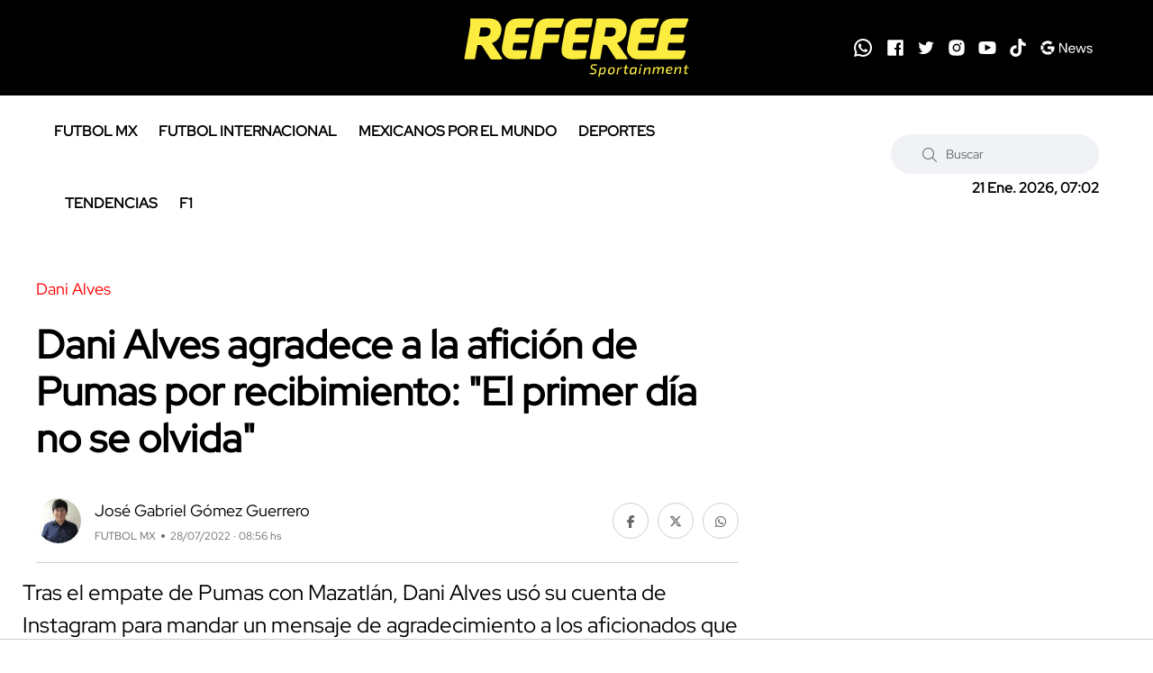

--- FILE ---
content_type: text/html; charset=utf-8
request_url: https://soyreferee.com/futbolmx/2022/7/28/dani-alves-agradece-la-aficion-de-pumas-por-recibimiento-el-primer-dia-no-se-olvida-14357.html
body_size: 11197
content:
<!--publishThread: 02:55:17.495 AM  --><!doctype html><html class="no-js" lang="es"><head><meta charset="utf-8"><meta name="viewport" content="width=device-width,minimum-scale=1,initial-scale=1"><meta http-equiv="Content-Type" content="text/html; charset=UTF-8" /><meta http-equiv="X-UA-Compatible" content="IE=edge"><meta content="es" name="lang" /><meta content="1 days" name="revisit-after" /><meta content="INDEX, FOLLOW, NOODP" name="robots" /><link rel="apple-touch-icon" sizes="180x180" href="https://blob.soyreferee.com/imgs/favicons/apple-touch-icon.png"><link rel="icon" type="image/png" sizes="32x32" href="https://blob.soyreferee.com/imgs/favicons/favicon-32x32.png"><link rel="icon" type="image/png" sizes="16x16" href="https://blob.soyreferee.com/imgs/favicons/favicon-16x16.png"><link rel="mask-icon" href="https://blob.soyreferee.com/imgs/favicons/safari-pinned-tab.svg" color="#000"><meta name="msapplication-TileColor" content="#000"><meta name="theme-color" content="#000"><meta name="description" content="Tras el empate de Pumas con Mazatl&aacute;n, Dani Alves us&oacute; su cuenta de Instagram para mandar un mensaje de agradecimiento a los aficionados que asistieron al partido."><meta name="news_keywords" content="Dani Alves,Pumas"><meta name="keywords" content="Dani Alves,Pumas"><meta property="og:site_name" content="Soy Referee"><meta property="og:image" content="https://blob.soyreferee.com/images/2022/7/28/20153-focus-0-0-1280-720.webp"><meta property="og:image:alt" content="Dani Alves mostr&oacute; su agradecimiento con la afici&oacute;n de Pumas"><meta property="og:image:width" content="1280"><meta property="og:image:height" content="720"><meta property="fb:app_id" content="1610306625893987"><meta property="og:type" content="article"><meta property="og:url" content="https://soyreferee.com/futbolmx/2022/7/28/dani-alves-agradece-la-aficion-de-pumas-por-recibimiento-el-primer-dia-no-se-olvida-14357.html"><meta property="og:title" content="Dani Alves agradece a la afici&oacute;n de Pumas por recibimiento: &quot;El primer d&iacute;a no se olvida&quot;"><meta property="og:description" content="Tras el empate de Pumas con Mazatl&aacute;n, Dani Alves us&oacute; su cuenta de Instagram para mandar un mensaje de agradecimiento a los aficionados que asistieron al partido."><meta property="og:locale" content="es_LA"><meta name="twitter:card" content="summary_large_image"><meta name="twitter:title" content="Dani Alves agradece a la afici&oacute;n de Pumas por recibimiento: &quot;El primer d&iacute;a no se olvida&quot;"><meta name="twitter:image" content="https://blob.soyreferee.com/images/2022/7/28/20153-focus-0-0-1280-720.webp"><meta name="twitter:domain" content="https://soyreferee.com"><meta name="twitter:description" content="Tras el empate de Pumas con Mazatl&aacute;n, Dani Alves us&oacute; su cuenta de Instagram para mandar un mensaje de agradecimiento a los aficionados que asistieron al partido."><link rel="apple-touch-icon" sizes="180x180" href="https://blob.soyreferee.com/imgs/favicons/apple-touch-icon.png"><link rel="icon" type="image/png" sizes="32x32" href="https://blob.soyreferee.com/imgs/favicons/favicon-32x32.png"><link rel="icon" type="image/png" sizes="16x16" href="https://blob.soyreferee.com/imgs/favicons/favicon-16x16.png"><title>Dani Alves agradece a la afici&oacute;n de Pumas por recibimiento: &quot;El primer d&iacute;a no se olvida&quot; - Soy Referee</title><link rel="canonical" href="https://soyreferee.com/futbolmx/2022/7/28/dani-alves-agradece-la-aficion-de-pumas-por-recibimiento-el-primer-dia-no-se-olvida-14357.html"><script type="application/ld+json">{"@context":"http://schema.org","@type":"NewsArticle","mainEntityOfPage":{"@type":"WebPage","@id":"https://soyreferee.com/futbolmx/2022/7/28/dani-alves-agradece-la-aficion-de-pumas-por-recibimiento-el-primer-dia-no-se-olvida-14357.html"},"headline":"Dani Alves agradece a la afici&oacute;n de Pumas por recibimiento: &quot;El primer d&iacute;a no se olvida&quot;","image":["https://blob.soyreferee.com/images/2022/7/28/20153-focus-0-0-1280-720.webp","https://blob.soyreferee.com/images/2022/7/28/20153-focus-0-0-850-638.webp","https://blob.soyreferee.com/images/2022/7/28/20153-focus-0-0-638-638.webp"],"datePublished":"2022-07-28T08:56:00-06:00","dateModified":"2024-09-19T22:56:16-06:00","author":{"@type":"Person","name":"Jos&eacute; Gabriel G&oacute;mez Guerrero","url":"https://soyreferee.com/autor/josegabrielgomezg.html"},"publisher":{"@type":"Organization","name":"Soy Referee","logo":{"@type":"ImageObject","url":"https://blob.soyreferee.com/imgs/logo_amp.webp","width":"220","height":"60"}},"articleSection":"Futbol MX","description":"Tras el empate de Pumas con Mazatl&aacute;n, Dani Alves us&oacute; su cuenta de Instagram para mandar un mensaje de agradecimiento a los aficionados que asistieron al partido.","keywords":"Dani Alves,Pumas"}</script><script type="application/ld+json">{"@context":"http://schema.org","@type":"NewsMediaOrganization","name":"Soy Referee","legalName": "Proabri, S.A.P.I. de C.V.","logo":{"@context":"http://schema.org","@type":"ImageObject","url":"https://blob.soyreferee.com/imgs/main-logo.svg?v2"},"url":"https://soyreferee.com/","@id":"https://soyreferee.com/#publisher","sameAs":["https://www.facebook.com/SoyReferee/","https://x.com/SoyReferee","https://www.instagram.com/SoyReferee/","https://www.youtube.com/channel/UCnPT_wVkeqsmAxRgM4eQa1Q","https://www.tiktok.com/@soyreferee","https://news.google.com/publications/CAAqBwgKMJmi-wowzM_zAg?hl=es-419&gl=MX&ceid=MX%3Aes-419"]}</script><script type="application/ld+json">{"@context":"https://schema.org","@type":"Organization","name":"Soy Referee","legalName":"Proabri, S.A.P.I. de C.V.","url":"https://soyreferee.com/","logo":{"@context":"http://schema.org","@type":"ImageObject","url":"https://blob.soyreferee.com/imgs/main-logo.svg?v2"},"address":{"@type":"PostalAddress","addressLocality":"Ciudad de Mexico, Mexico","postalCode":"05120","streetAddress":"Paseo de los Tamarindos 400 A Torre 1, Piso 3"}}</script><link rel="stylesheet" href="https://blob.soyreferee.com/css/op/styles.pure4.css?v=5"><script>
    document.addEventListener('DOMContentLoaded', function () { setTimeout(function () { let scripts = ['https://tags.refinery89.com/soyrefereecom.js', 'https://www.googletagmanager.com/gtag/js?id=G-9X8LF0EJP8']; scripts.forEach(function (src) { let script = document.createElement('script'); script.src = src; script.async = true; document.body.appendChild(script); }); }, 800); let scriptsLoaded = false; function loadScriptsOnScroll() { if (scriptsLoaded) return; scriptsLoaded = true; } window.addEventListener('scroll', loadScriptsOnScroll, { once: true }); });
</script><script>
    window.dataLayer = window.dataLayer || [];function gtag() { dataLayer.push(arguments); }gtag('js', new Date());gtag('config', 'G-9X8LF0EJP8');
</script><script>
    var googletag = googletag || {}; googletag.cmd = googletag.cmd || []; googletag.cmd.push(function () { googletag.pubads().setTargeting("sitio", "soy-referee");googletag.pubads().enableSingleRequest();googletag.enableServices();});
</script><meta property="fb:pages" content="494682140681416" /><script async='async' src='https://securepubads.g.doubleclick.net/tag/js/gpt.js'></script><script>
    var googletag = googletag || {}; googletag.cmd = googletag.cmd || []; googletag.cmd.push(function () { googletag.pubads().setTargeting("sitio", "soy-referee");googletag.pubads().enableSingleRequest();googletag.enableServices();});
</script><style>
    .soyreferee-color-default-uno, .soyreferee-color-default-uno:before, .soyreferee-color-default-uno:after  {
        color: red!important;
    }

    .soyreferee-color-vermas {
        background-color:black!important;color:yellow!important;
    }

    .soyreferee-color-default-dos:after {
        color: red!important;
    }

    .soyreferee-color-default-tres {
        color: red!important;
    }

    .Cuerpo > h2 {
        color: red!important;
    }

</style><style>
    body {
        caret-color:transparent;
    }
</style></head><body><div class="main-wrapper"><style> /* Estilos espec&iacute;ficos para m&oacute;viles */ @media only screen and (max-width: 600px) { .menu-hamb { color: white!important; /* Color del texto en m&oacute;viles */ } }
    .soyreferee-fondo-menu-mobile { background-color:black!important; } .quintopoder-fondo-menu-mobile { background-color:#50226ed6!important; } </style><!-- Start Header --><header class="header axil-header header-style-6  header-light header-sticky "><div class="header-top"><div class="row align-items-center"><div class="col-lg-3 col-md-6 col-sm-6 col-xl-4"></div><div class="col-lg-2 col-md-6 col-sm-6 col-xl-4"><div class="logo text-center"><a href="/" title="soyreferee"><img width="250" height="50" src="https://blob.soyreferee.com/html/assets/images/logo/main-logo.svg" alt="soyreferee" title="soyreferee"></a></div></div><div class="col-lg-7 col-md-12 col-sm-12 col-xl-4 d-none d-xl-block"><div class="redes justify-content-end alineacionmovil"><a href="https://whatsapp.com/channel/0029VakWaV8L2AU0Eulsqz3Z" title="Sigue a Soy Referee en Whatsapp" target="_blank" rel="nofollow noopener"><svg xmlns="http://www.w3.org/2000/svg" xmlns:xlink="http://www.w3.org/1999/xlink" viewBox="0,0,256,256" width="24px" height="24px"><g fill="#ffffff" fill-rule="nonzero" stroke="none" stroke-width="1" stroke-linecap="butt" stroke-linejoin="miter" stroke-miterlimit="10" stroke-dasharray="" stroke-dashoffset="0" font-family="none" font-weight="none" font-size="none" text-anchor="none" style="mix-blend-mode: normal"><g transform="scale(10.66667,10.66667)"><path d="M12.01172,2c-5.506,0 -9.98823,4.47838 -9.99023,9.98438c-0.001,1.76 0.45998,3.47819 1.33398,4.99219l-1.35547,5.02344l5.23242,-1.23633c1.459,0.796 3.10144,1.21384 4.77344,1.21484h0.00391c5.505,0 9.98528,-4.47937 9.98828,-9.98437c0.002,-2.669 -1.03588,-5.17841 -2.92187,-7.06641c-1.886,-1.887 -4.39245,-2.92673 -7.06445,-2.92773zM12.00977,4c2.136,0.001 4.14334,0.8338 5.65234,2.3418c1.509,1.51 2.33794,3.51639 2.33594,5.65039c-0.002,4.404 -3.58423,7.98633 -7.99023,7.98633c-1.333,-0.001 -2.65341,-0.3357 -3.81641,-0.9707l-0.67383,-0.36719l-0.74414,0.17578l-1.96875,0.46484l0.48047,-1.78516l0.2168,-0.80078l-0.41406,-0.71875c-0.698,-1.208 -1.06741,-2.58919 -1.06641,-3.99219c0.002,-4.402 3.58528,-7.98437 7.98828,-7.98437zM8.47656,7.375c-0.167,0 -0.43702,0.0625 -0.66602,0.3125c-0.229,0.249 -0.875,0.85208 -0.875,2.08008c0,1.228 0.89453,2.41503 1.01953,2.58203c0.124,0.166 1.72667,2.76563 4.26367,3.76563c2.108,0.831 2.53614,0.667 2.99414,0.625c0.458,-0.041 1.47755,-0.60255 1.68555,-1.18555c0.208,-0.583 0.20848,-1.0845 0.14648,-1.1875c-0.062,-0.104 -0.22852,-0.16602 -0.47852,-0.29102c-0.249,-0.125 -1.47608,-0.72755 -1.70508,-0.81055c-0.229,-0.083 -0.3965,-0.125 -0.5625,0.125c-0.166,0.25 -0.64306,0.81056 -0.78906,0.97656c-0.146,0.167 -0.29102,0.18945 -0.54102,0.06445c-0.25,-0.126 -1.05381,-0.39024 -2.00781,-1.24024c-0.742,-0.661 -1.24267,-1.47656 -1.38867,-1.72656c-0.145,-0.249 -0.01367,-0.38577 0.11133,-0.50977c0.112,-0.112 0.24805,-0.2915 0.37305,-0.4375c0.124,-0.146 0.167,-0.25002 0.25,-0.41602c0.083,-0.166 0.04051,-0.3125 -0.02149,-0.4375c-0.062,-0.125 -0.54753,-1.35756 -0.76953,-1.85156c-0.187,-0.415 -0.3845,-0.42464 -0.5625,-0.43164c-0.145,-0.006 -0.31056,-0.00586 -0.47656,-0.00586z"></path></g></g></svg></a><a href="https://www.facebook.com/SoyReferee/" title="Sigue a Soy Referee en Facebook" target="_blank" rel="nofollow noopener"><svg version="1.1" xmlns="http://www.w3.org/2000/svg" xmlns:xlink="http://www.w3.org/1999/xlink"
            x="0px" y="0px" width="20px" height="20px" viewBox="-1 -1 20 20"
            enable-background="new -1 -1 20 20" xml:space="preserve"><path id="svg_1" d="M16.91,0.255H1.605c-0.604,0-1.35,0.698-1.35,1.302V16.86c0,0.604,0.746,0.885,1.35,0.885h8.365v-6.803H8.029V9
             h1.941V7.022c0-2.25,1.104-3.853,3.113-3.853h1.746v2.915h-0.654c-1.092,0-1.289,0.391-1.289,1.484V9h2.383l-0.547,1.942h-1.836
             v6.803h4.021c0.604,0,0.836-0.281,0.836-0.885V1.557C17.746,0.953,17.512,0.255,16.91,0.255z" /></svg></a><a href="https://x.com/SoyReferee" title="Sigue a Soy Referee en Twitter" target="_blank" rel="nofollow noopener"><svg version="1.1" xmlns="http://www.w3.org/2000/svg" xmlns:xlink="http://www.w3.org/1999/xlink"
            x="0px" y="0px" width="20px" height="20px" viewBox="12.5 12.5 20 20"
            enable-background="new 12.5 12.5 20 20" xml:space="preserve"><path d="M31.113,17.155c-0.629,0.288-1.314,0.474-2.027,0.56c0.729-0.436,1.289-1.128,1.555-1.952
             c-0.686,0.404-1.438,0.7-2.248,0.855c-0.645-0.685-1.563-1.118-2.574-1.118c-1.952,0-3.54,1.585-3.54,3.537
             c0,0.28,0.032,0.545,0.094,0.801c-2.941-0.148-5.538-1.555-7.288-3.686c-0.303,0.521-0.474,1.127-0.474,1.772
             c0,1.23,0.622,2.311,1.571,2.94c-0.576-0.014-1.12-0.178-1.602-0.434v0.039c0,1.711,1.22,3.143,2.838,3.469
             c-0.295,0.078-0.614,0.125-0.934,0.125c-0.224,0-0.45-0.023-0.668-0.063c0.451,1.398,1.758,2.427,3.305,2.45
             c-1.213,0.948-2.737,1.517-4.386,1.517c-0.288,0-0.568-0.017-0.848-0.054c1.564,1.003,3.422,1.588,5.421,1.588
             c6.502,0,10.055-5.385,10.055-10.058c0-0.148-0.006-0.304-0.016-0.45C30.041,18.493,30.641,17.87,31.113,17.155z" /></svg></a><a href="https://www.instagram.com/SoyReferee/" title="Sigue a Soy Referee en Instagram" target="_blank" rel="nofollow noopener"><svg version="1.1" xmlns="http://www.w3.org/2000/svg" xmlns:xlink="http://www.w3.org/1999/xlink"
            x="0px" y="0px" width="20px" height="20px" viewBox="12.5 12.5 20 20"
            enable-background="new 12.5 12.5 20 20" xml:space="preserve"><circle cx="22.5" cy="22.5" r="2.836" /><path d="M26.979,18.975c-0.556,0-1.004-0.447-1.004-1.002c0-0.553,0.448-1.003,1.002-1.003h0.002c0.554,0,1.002,0.449,1.002,1.003
             C27.98,18.528,27.532,18.975,26.979,18.975z M22.5,26.95c-2.458,0-4.45-1.991-4.45-4.45c0-2.458,1.992-4.45,4.45-4.45
             c2.457,0.003,4.447,1.994,4.449,4.45C26.949,24.958,24.958,26.95,22.5,26.95z M31.107,18.852c-0.03-2.727-2.232-4.93-4.959-4.96
             l-3.636-0.057L22.5,13.833l-3.649,0.058c-2.727,0.03-4.929,2.233-4.96,4.96l-0.057,3.636V22.5l0.057,3.65
             c0.031,2.725,2.233,4.928,4.96,4.959l3.636,0.056l0.013,0.002l3.648-0.058c2.727-0.031,4.93-2.234,4.959-4.959l0.059-3.636V22.5
             L31.107,18.852z" /></svg></a><a href="https://www.youtube.com/channel/UCnPT_wVkeqsmAxRgM4eQa1Q" title="Sigue a Soy Referee en Youtube" target="_blank" rel="nofollow noopener"><svg version="1.1" xmlns="http://www.w3.org/2000/svg" xmlns:xlink="http://www.w3.org/1999/xlink"
            x="0px" y="0px" width="20px" height="20px" viewBox="12.5 12.5 20 20"
            enable-background="new 12.5 12.5 20 20" xml:space="preserve"><path d="M20.022,18.702l6.819,3.613l-6.818,3.588L20.022,18.702z M31.865,18.792c-0.035-0.242-0.236-1.486-0.877-2.146
             c-0.777-0.826-1.654-0.91-2.075-0.951l-0.126-0.013c-2.488-0.182-6.254-0.184-6.291-0.184s-3.797,0.002-6.305,0.186l-0.102,0.011
             c-0.422,0.041-1.3,0.126-2.07,0.944c-0.649,0.667-0.85,1.916-0.885,2.164c-0.001,0.015-0.183,1.498-0.183,3.006v1.372
             c0,1.497,0.176,2.95,0.184,3.019c0.035,0.241,0.237,1.487,0.876,2.144c0.72,0.765,1.622,0.875,2.134,0.937
             c0.07,0.01,0.133,0.018,0.234,0.034c1.397,0.136,5.636,0.181,6.118,0.187h0.004c0.036,0,3.781-0.01,6.31-0.192l0.108-0.013
             c0.42-0.041,1.295-0.129,2.062-0.944c0.647-0.666,0.85-1.913,0.885-2.161c0-0.016,0.184-1.498,0.184-3.008v-1.372
             C32.048,20.313,31.873,18.858,31.865,18.792z" /></svg></a><a href="https://www.tiktok.com/@soyreferee" title="Sigue a Soy Referee en TikTok" target="_blank" rel="nofollow noopener"><svg xmlns="http://www.w3.org/2000/svg" width="20px" height="20px" viewBox="0 0 448 512"><path d="M448,209.91a210.06,210.06,0,0,1-122.77-39.25V349.38A162.55,162.55,0,1,1,185,188.31V278.2a74.62,74.62,0,1,0,52.23,71.18V0l88,0a121.18,121.18,0,0,0,1.86,22.17h0A122.18,122.18,0,0,0,381,102.39a121.43,121.43,0,0,0,67,20.14Z" /></svg></a><a href="https://news.google.com/publications/CAAqBwgKMJmi-wowzM_zAg?hl=es-419&gl=MX&ceid=MX%3Aes-419" title="Sigue a Soy Referee en Google News" target="_blank" rel="nofollow noopener"><svg version="1.1" id="Layer_1" xmlns="http://www.w3.org/2000/svg"
            xmlns:xlink="http://www.w3.org/1999/xlink" x="0px" y="0px" width="58.561px" height="20px"
            viewBox="2.68 12.5 58.561 20" enable-background="new 2.68 12.5 58.561 20" xml:space="preserve"><g><g><path d="M24.554,17.253h1.577l5.445,8.646h0.06l-0.06-2.094v-6.552h1.289v10.856H31.53l-5.703-9.052h-0.06l0.06,2.094v6.958h-1.273V17.253z" /><path d="M36.49,27.823c-0.588-0.354-1.045-0.843-1.373-1.464c-0.328-0.62-0.492-1.321-0.492-2.102
                        c0-0.748,0.154-1.434,0.463-2.061c0.309-0.629,0.744-1.129,1.311-1.503c0.567-0.374,1.225-0.561,1.974-0.561
                        c0.758,0,1.416,0.17,1.971,0.508c0.558,0.34,0.983,0.808,1.283,1.403c0.298,0.596,0.447,1.278,0.447,2.045
                        c0,0.152-0.017,0.285-0.046,0.396h-6.112c0.03,0.586,0.172,1.08,0.424,1.484c0.253,0.406,0.574,0.709,0.963,0.912
                        c0.392,0.201,0.798,0.301,1.224,0.301c0.99,0,1.752-0.463,2.289-1.395l1.092,0.531c-0.333,0.627-0.786,1.123-1.356,1.486
                        c-0.571,0.364-1.262,0.547-2.069,0.547C37.738,28.354,37.076,28.175,36.49,27.823z M40.707,23.425
                        c-0.021-0.323-0.111-0.646-0.273-0.97c-0.162-0.324-0.416-0.598-0.766-0.819c-0.35-0.222-0.787-0.333-1.313-0.333
                        c-0.606,0-1.119,0.194-1.539,0.584c-0.42,0.39-0.694,0.902-0.825,1.538H40.707z" /><path d="M42.57,20.376h1.32l1.85,6.113h0.016l1.941-6.113h1.336l1.955,6.099h0.016l1.836-6.099h1.305l-2.504,7.733h-1.306
                         l-2.002-6.17l-1.985,6.17h-1.289L42.57,20.376z" /><path d="M55.827,27.771c-0.556-0.392-0.95-0.888-1.183-1.494l1.151-0.519c0.192,0.468,0.478,0.826,0.856,1.078
                        c0.38,0.254,0.798,0.381,1.252,0.381c0.484,0,0.898-0.1,1.242-0.297c0.345-0.196,0.517-0.479,0.517-0.842
                        c0-0.324-0.138-0.584-0.409-0.781c-0.271-0.196-0.702-0.366-1.288-0.508l-0.94-0.244c-0.617-0.149-1.123-0.407-1.518-0.771
                        c-0.395-0.365-0.591-0.834-0.591-1.411c0-0.445,0.133-0.837,0.399-1.174c0.27-0.34,0.625-0.601,1.07-0.782
                        c0.444-0.182,0.926-0.272,1.44-0.272c0.678,0,1.282,0.146,1.812,0.439c0.531,0.294,0.908,0.702,1.131,1.228l-1.121,0.516
                        c-0.344-0.688-0.957-1.032-1.836-1.032c-0.424,0-0.795,0.1-1.114,0.297c-0.318,0.197-0.479,0.449-0.479,0.75
                        c0,0.284,0.111,0.515,0.336,0.691c0.221,0.177,0.555,0.322,1,0.433l1.122,0.287c0.757,0.192,1.329,0.479,1.714,0.856
                        c0.385,0.381,0.576,0.842,0.576,1.388c0,0.477-0.137,0.893-0.408,1.252c-0.272,0.358-0.645,0.635-1.108,0.825
                        c-0.464,0.193-0.979,0.289-1.546,0.289C57.076,28.354,56.382,28.159,55.827,27.771z" /></g><g><path d="M11.713,17.839c1.128,0,2.141,0.388,2.937,1.149l2.203-2.203c-1.331-1.239-3.069-2.002-5.14-2.002
                        c-2.801,0-5.241,1.501-6.583,3.739l2.532,1.909C8.405,18.915,9.932,17.839,11.713,17.839z" /><path d="M18.947,21.069h-7.234v2.414v0.31v0.246h0.319h0.419h3.396c-0.131,0.713-0.474,1.33-0.967,1.834l2.451,1.846
                        c1.117-1.303,1.756-3.047,1.756-5.078C19.087,22.096,19.039,21.571,18.947,21.069z" /><path d="M11.713,27.093c-1.801,0-3.341-1.104-4.072-2.649L5.08,26.307c1.329,2.288,3.792,3.84,6.633,3.84
                        c2.014,0,3.708-0.65,4.968-1.763l-2.55-1.924C13.472,26.854,12.66,27.093,11.713,27.093z" /><path d="M7.174,22.464c0-0.387,0.063-0.762,0.157-1.127l-2.63-1.981c-0.422,0.951-0.67,2.002-0.67,3.108
                        c0,1.068,0.227,2.086,0.621,3.013l2.659-1.933C7.226,23.195,7.174,22.836,7.174,22.464z" /></g></g></svg></a></div></div></div></div><div class="header-bottom"><div class="row justify-content-between align-items-center"><div class="col-xl-8 col-12"><div class="mainmenu-wrapper d-none d-xl-block"><nav class="mainmenu-nav"><!-- Start Mainmanu Nav --><ul class="mainmenu"><li><a class="menu-hamb" href="/futbolmx/" title="Futbol MX">FUTBOL MX</a></li><li><a class="menu-hamb" href="/futbolinternacional/" title="Futbol Internacional">FUTBOL INTERNACIONAL</a></li><li><a class="menu-hamb" href="/mexicanosporelmundo/" title="Mexicanos Por El Mundo">MEXICANOS POR EL MUNDO</a></li><li><a class="menu-hamb" href="/deportes/" title="Deportes">DEPORTES</a></li><li><a class="menu-hamb" href="/tendencias/" title="Tendencias">TENDENCIAS</a></li><li><a class="menu-hamb" href="/f1/" title="F1">F1</a></li></ul><!-- End Mainmanu Nav --></nav></div></div><div class="col-xl-4 col-12"><div class="header-search d-flex flex-wrap align-items-center justify-content-center justify-content-xl-end"><form class="header-search-form d-sm-block d-none" action="/noticias/buscar/" method="get"><div class="axil-search form-group"><button type="submit" class="search-button" title="Buscar"><i class="fal fa-search"></i></button><input type="text" class="form-control" name="buscar" placeholder="Buscar"></div></form><div class="mobile-search-wrapper d-sm-none d-block"><button class="search-button-toggle" title="Buscar"><i class="fal fa-search"></i></button><form class="header-search-form" action="/noticias/buscar/" method="get"><div class="axil-search form-group"><button type="submit" class="search-button" title="Buscar"><i class="fal fa-search"></i></button><input type="text" class="form-control" placeholder="Buscar" name="buscar"></div></form></div><ul class="metabar-block"><li><span id="datetimecurrent" style="font-size: 16px; font-weight: bold; color: black;"></span></li></ul><!-- Start Hamburger Menu  --><div class="hamburger-menu d-block d-xl-none"><div class="hamburger-inner"><div class="icon"><i class="fal fa-bars"></i></div></div></div><!-- End Hamburger Menu  --></div></div></div></div></header><!-- Start Header --><!-- Start Mobile Menu Area  --><div class="popup-mobilemenu-area"><div class="inner soyreferee-fondo-menu-mobile" ><div class="mobile-menu-top"><div class="logo"><a href="/" title="soyreferee"><img width="250" height="50" src="https://blob.soyreferee.com/html/assets/images/logo/main-logo.svg" alt="soyreferee" title="soyreferee"></a></div><div class="mobile-close"><div class="icon"><i class="fal fa-times" style="color: white;"></i></div></div></div><!-- Start Mainmanu Nav --><ul class="mainmenu"><li><a class="menu-hamb" href="/futbolmx/" title="Futbol MX">FUTBOL MX</a></li><li><a class="menu-hamb" href="/futbolinternacional/" title="Futbol Internacional">FUTBOL INTERNACIONAL</a></li><li><a class="menu-hamb" href="/mexicanosporelmundo/" title="Mexicanos Por El Mundo">MEXICANOS POR EL MUNDO</a></li><li><a class="menu-hamb" href="/deportes/" title="Deportes">DEPORTES</a></li><li><a class="menu-hamb" href="/tendencias/" title="Tendencias">TENDENCIAS</a></li><li><a class="menu-hamb" href="/f1/" title="F1">F1</a></li></ul><!-- End Mainmanu Nav --></div></div><!-- End Mobile Menu Area  --><!-- Start Post Single Wrapper  --><div class="post-single-wrapper axil-section-gap bg-color-white"><div class="container"><div class="row"><div class="col-lg-8"><!-- Start Banner Area --><div class="banner banner-single-post post-formate post-layout" style="padding-bottom: 1.5rem"><div class="container"><div class="row"><div class="col-lg-12"><!-- Start Single Slide  --><div class="content-block"><!-- Start Post Content  --><div class="post-content"><div class="post-cat"><span><span class='soyreferee-color-default-tres' data-text='Dani Alves'>Dani Alves</span></span></div><h1 class="title" style='color:black;'>Dani Alves agradece a la afici&oacute;n de Pumas por recibimiento: &quot;El primer d&iacute;a no se olvida&quot;</h1><!-- Post Meta  --><div class="post-meta-wrapper"><div class="post-meta"><style>
            .post-meta .post-author-avatar {
                width: 15%;
            }

            @media (max-width: 768px) {
                .post-meta .post-author-avatar {
                    min-width: 17%;
                }
            }
        </style><div class="post-author-avatar border-rounded"><a href="https://soyreferee.com/autor/josegabrielgomezg.html" title="Ir al perfil de Jos&eacute; Gabriel G&oacute;mez Guerrero"><img 
                    data-src="https://blob.soyreferee.com/images/autor/autor-2-focus-0-0-77-77.webp"
                    srcset="https://blob.soyreferee.com/images/autor/autor-2-focus-0-0-77-77.webp 1x, https://blob.soyreferee.com/images/autor/autor-2-focus-0-0-77-77.webp 2x"
                    width="100" height="100"
                    alt="Jos&eacute; Gabriel G&oacute;mez Guerrero"
                    title="Jos&eacute; Gabriel G&oacute;mez Guerrero"></a></div><div class="content"><div class="post-author-name"><a class="hover-flip-item-wrapper" href="https://soyreferee.com/autor/josegabrielgomezg.html" title="Jos&eacute; Gabriel G&oacute;mez Guerrero"><span class="hover-flip-item"><span class="soyreferee-color-default-dos" data-text="Jos&eacute; Gabriel G&oacute;mez Guerrero">Jos&eacute; Gabriel G&oacute;mez Guerrero</span></span></a></div><ul class="post-meta-list"><li>FUTBOL MX</li><li>28/07/2022 &middot; 08:56 hs</li></ul></div></div><ul class="social-icon icon-rounded-transparent md-size mb-4"><li><a href="https://www.facebook.com/sharer/sharer.php?u=https://soyreferee.com/futbolmx/2022/7/28/dani-alves-agradece-la-aficion-de-pumas-por-recibimiento-el-primer-dia-no-se-olvida-14357.html" target="_blank" title="Compartir Facebook"><i class="fab fa-facebook-f"></i></a></li><li><a href="https://twitter.com/intent/tweet?url=https://soyreferee.com/futbolmx/2022/7/28/dani-alves-agradece-la-aficion-de-pumas-por-recibimiento-el-primer-dia-no-se-olvida-14357.html" target="_blank" title="Compartir Twitter"><i class="fab fa-x-twitter"></i></a></li><li><a href="https://api.whatsapp.com/send?text=https://soyreferee.com/futbolmx/2022/7/28/dani-alves-agradece-la-aficion-de-pumas-por-recibimiento-el-primer-dia-no-se-olvida-14357.html" target="_blank" title="Compartir Whatsapp"><i class="fab fa-whatsapp"></i></a></li></ul></div></div><!-- End Post Content  --></div><!-- End Single Slide  --></div></div></div></div><!-- End Banner Area --><div class="axil-post-details"><style>
                                p.has-medium-font-size {
                                    font-size: 24px;
                                    line-height: 36px;
                                }

                                @media (max-width: 768px) {
                                    p.has-medium-font-size {
                                        font-size: 18px; 
                                        line-height: 28px;
                                    }
                                }
                            </style><p class="has-medium-font-size" style="margin:0;">
                                Tras el empate de Pumas con Mazatl&aacute;n, Dani Alves us&oacute; su cuenta de Instagram para mandar un mensaje de agradecimiento a los aficionados que asistieron al partido.
                            </p><figure class="wp-block-image" style="margin-top: 1.5rem;"><picture><source media="(min-width: 800px)" srcset="https://blob.soyreferee.com/images/2022/7/28/20153-focus-0-0-1215-825.webp, https://blob.soyreferee.com/images/2022/7/28/20153-focus-0-0-1215-825.webp 2x"><source media="(min-width: 450px)" srcset="https://blob.soyreferee.com/images/2022/7/28/20153-focus-0-0-540-366.webp, https://blob.soyreferee.com/images/2022/7/28/20153-focus-0-0-540-366.webp 2x"><img src="https://blob.soyreferee.com/images/2022/7/28/20153-focus-0-0-540-366.webp"  srcset="https://blob.soyreferee.com/images/2022/7/28/20153-focus-0-0-540-366.webp" width="810" height="550" alt="Dani Alves mostr&oacute; su agradecimiento con la afici&oacute;n de Pumas" title="Dani Alves mostr&oacute; su agradecimiento con la afici&oacute;n de Pumas"></picture><figcaption><strong>Dani Alves mostr&oacute; su agradecimiento con la afici&oacute;n de Pumas</strong><span class="creditos"> Cr&eacute;ditos: Galo Ca&ntilde;as - (Cuarto Oscuro)</span></figcaption></figure><div class="Cuerpo"><p><strong>Pumas</strong> logr&oacute; sacar el empate en los minutos finales de su partido de la jornada 5 ante <strong>Mazatl&aacute;n</strong>, donde <strong>Dani Alves</strong> tuvo una destacada participaci&oacute;n en su <strong>debut</strong> y <a href="https://soyreferee.com/futbolmx/2022/7/27/dani-alves-asiste-en-tiro-de-esquina-inventado-para-el-empate-de-pumas-vs-mazatlan-14356.html" target="_blank" title="dio la asistencia para el gol de la igualada">dio la asistencia para el gol de la igualada</a>.&nbsp;</p><p>Aunque no pudo conseguir el triunfo en su debut, el <strong>futbolista</strong> aprovech&oacute; para mostrar el tipo de jugador que es dentro y fuera de las canchas porque previo al duelo&nbsp;se revel&oacute; que <strong>viaj&oacute;</strong> al <strong>Estadio Ol&iacute;mpico Universitario</strong> junto a sus <a href="https://soyreferee.com/futbolmx/2022/7/27/dani-alves-se-niega-viajar-en-camioneta-privada-para-su-debut-con-pumas-video-14349.html" target="_blank" title="compa&ntilde;eros en lugar del veh&iacute;culo privado que prepar&oacute;">compa&ntilde;eros en lugar del veh&iacute;culo privado que prepar&oacute;</a> <strong>Pumas</strong>.&nbsp;</p><div class="dugout-video dugout-embed-eyJrZXkiOiIiLCJwIjoic295LXJlZmVyZWUiLCJwbCI6Ik52U0l4dTVtIn0="></div><p><strong>TE PUEDE INTERESAR:</strong>&nbsp;<a href="https://soyreferee.com/futbolmx/2022/7/27/mazatlan-fc-se-burla-de-dani-alves-lo-compara-con-nicolas-benedetti-14354.html" target="_blank" title="Mazatl&aacute;n FC se burla de Dani Alves y lo compara con Nicol&aacute;s Benedetti">Mazatl&aacute;n FC se burla de Dani Alves y lo compara con Nicol&aacute;s Benedetti</a></p><p>Despu&eacute;s del encuentro del juego, <strong>Dani Alves</strong> us&oacute; su cuenta de Instagram para mandar un mensaje de <strong>agradecimiento</strong> para los <strong>aficionados</strong> que fueron al <strong>Estadio Ol&iacute;mpico Universitario</strong> a presenciar su <strong>debut</strong>.&nbsp;</p><div class="image-align-center"><div class="image-align-center"><figure class="theFigure"><img alt="" data-src="https://blob.soyreferee.com/images/2022/7/28/f768x1-20151_20278_5050-focus-0-0-768-511.webp" width="768" height="500" loading="lazy" layout="responsive" class="lazyload imgcuerpo i-amphtml-layout-responsive i-amphtml-layout-size-defined" title="Los aficionados de Pumas le dieron la bienvenida a Dani Alves - Twitter @PumasMX"><figcaption class="theCaption"><strong>Los aficionados de Pumas le dieron la bienvenida a Dani Alves - Twitter @PumasMX</strong></figcaption></figure></div></div><p>El <strong>jugador brasile&ntilde;o</strong> mostr&oacute; su <strong>agradecimiento</strong> con los <strong>aficionados </strong>por recibirlo con mucho cari&ntilde;o en su <strong>debut</strong> y que este <strong>&quot;primer d&iacute;a (como jugador el equipo) nunca se olvida&quot;</strong>, &nbsp;</p><blockquote><p>&quot;Muchas gracias a todos por el recibimiento, por el cari&ntilde;o y por el respecto en el d&iacute;a de hoy. El primer d&iacute;a nunca se olvida. Seguiremos trabajando duro para que ustedes disfruten. Seguimos a por m&aacute;s PumasBoyzzzzz&quot;, escribi&oacute; Dani Alves en su cuenta de Instagram.&nbsp;</p></blockquote><div class="image-align-center"><div class="image-align-center"><figure class="theFigure"><img alt="" data-src="https://blob.soyreferee.com/images/2022/7/28/f768x1-20152_20279_5050-focus-0-0-768-512.webp" width="768" height="500" loading="lazy" layout="responsive" class="lazyload imgcuerpo i-amphtml-layout-responsive i-amphtml-layout-size-defined" title="Dani Alves agradeci&oacute; a la afici&oacute;n de Pumas tras su debut - Captura de pantalla"><figcaption class="theCaption"><strong>Dani Alves agradeci&oacute; a la afici&oacute;n de Pumas tras su debut - Captura de pantalla</strong></figcaption></figure></div></div><p>El <strong>exfutbolista</strong> de Barcelona y otros equipos de Europa disput&oacute; los 90 minutos del partido de la <strong>jornada 5 </strong>y su actuaci&oacute;n fue aplaudida por aficionados, analistas y periodistas que siguen el <strong>futbol mexicano</strong>.&nbsp;</p><div class="image-align-center"><div class="image-align-center"><figure class="theFigure"><img alt="" data-src="https://blob.soyreferee.com/images/2022/7/27/f768x1-20148_20275_5050-focus-0-0-768-432.webp" width="768" height="500" loading="lazy" layout="responsive" class="lazyload imgcuerpo i-amphtml-layout-responsive i-amphtml-layout-size-defined" title="Dani Alves asisti&oacute; en el gol del empate de Pumas - Instagram @pumasmx"><figcaption class="theCaption"><strong>Dani Alves asisti&oacute; en el gol del empate de Pumas - Instagram @pumasmx</strong></figcaption></figure></div></div><p>La asistencia de <strong>Dani Alves</strong> logr&oacute; mantener el invicto de <strong>Pumas</strong> en el <strong>Apertura 2022</strong> porque han conseguido siete puntos despu&eacute;s de cinco partidos; el <strong>equipo</strong> recibir&aacute; a Rayados de Monterrey en la siguiente fecha.&nbsp;</p></div><span class="tags_temas soyreferee-color-default-tres">Temas</span><div class="tagcloud"><a href="/temas/pumas-107.html" class="tag label" title="Pumas">Pumas</a><a href="/temas/dani-alves-588.html" class="tag label" title="Dani Alves">Dani Alves</a></div><h3>Notas Relacionadas</h3><div class='content-block trend-post post-order-list is-active'><div class="post-inner"><span class="post-order-list">1</span><div class="post-content"><div class="post-cat"><div class="post-cat-list"><a class="hover-flip-item-wrapper" href="/futbolmx" title="Futbol MX"><span class="hover-flip-item"><span data-text="Futbol MX">Futbol MX</span></span></a></div></div><h3 class="title"><a href="/futbolmx/2024/10/02/futbolista-deja-la-liga-mx-femenil-por-falta-de-apoyo-al-ser-acosada-40278.html" title="Futbolista abandona la Liga MX Femenil por falta de apoyo al ser acosada">Futbolista abandona la Liga MX Femenil por falta de apoyo al ser acosada</a></h3><div class="post-meta-wrapper"><div class="post-meta"><div class="content"><div class="post-author-name"><a class="hover-flip-item-wrapper" href="https://soyreferee.com/autor/alejandromiranda.html" title="Alejandro Miranda"><span class="hover-flip-item"><span data-text="Alejandro Miranda">Alejandro Miranda</span></span></a></div><ul class="post-meta-list"><li>02 de octubre de 2024</li></ul></div></div><!-- /futbolmx/2024/10/02/futbolista-deja-la-liga-mx-femenil-por-falta-de-apoyo-al-ser-acosada-40278.html --><ul class="social-share-transparent justify-content-end"><li><a href="https://www.facebook.com/sharer/sharer.php?u=https://soyreferee.com/futbolmx/2024/10/02/futbolista-deja-la-liga-mx-femenil-por-falta-de-apoyo-al-ser-acosada-40278.html" target="_blank" title="Compartir Facebook"><i class="fab fa-facebook-f"></i></a></li><li><a href="https://twitter.com/intent/tweet?url=https://soyreferee.com/futbolmx/2024/10/02/futbolista-deja-la-liga-mx-femenil-por-falta-de-apoyo-al-ser-acosada-40278.html" target="_blank" title="Compartir Twitter"><i class="fab fa-x-twitter"></i></a></li><li><a href="https://api.whatsapp.com/send?text=https://soyreferee.com/futbolmx/2024/10/02/futbolista-deja-la-liga-mx-femenil-por-falta-de-apoyo-al-ser-acosada-40278.html" target="_blank" title="Compartir Whatsapp"><i class="fab fa-whatsapp"></i></a></li></ul></div></div></div><div class="post-thumbnail"><a href="/futbolmx/2024/10/02/futbolista-deja-la-liga-mx-femenil-por-falta-de-apoyo-al-ser-acosada-40278.html" title="Futbolista abandona la Liga MX Femenil por falta de apoyo al ser acosada"><img class="lazyload" loading="lazy" src="https://blob.soyreferee.com/images/2024/10/02/liga-mx-femenil-acoso-focus-0-0-585-586.webp" data-src="https://blob.soyreferee.com/images/2024/10/02/liga-mx-femenil-acoso-focus-0-0-585-586.webp" alt="Futbolista abandona la Liga MX Femenil por falta de apoyo al ser acosada" title="Futbolista abandona la Liga MX Femenil por falta de apoyo al ser acosada" width="343" height="192"></a></div></div><div class='content-block trend-post post-order-list axil-control'><div class="post-inner"><span class="post-order-list">2</span><div class="post-content"><div class="post-cat"><div class="post-cat-list"><a class="hover-flip-item-wrapper" href="/futbolmx" title="Futbol MX"><span class="hover-flip-item"><span data-text="Futbol MX">Futbol MX</span></span></a></div></div><h3 class="title"><a href="/futbolmx/2024/10/02/la-reaccion-de-amaury-vergara-ante-la-salida-de-fernando-gago--40275.html" title="La reacci&oacute;n de Amaury Vergara ante la salida de Fernando Gago">La reacci&oacute;n de Amaury Vergara ante la salida de Fernando Gago</a></h3><div class="post-meta-wrapper"><div class="post-meta"><div class="content"><div class="post-author-name"><a class="hover-flip-item-wrapper" href="https://soyreferee.com/autor/guadalupe-resendiz.html" title="Guadalupe Res&eacute;ndiz"><span class="hover-flip-item"><span data-text="Guadalupe Res&eacute;ndiz">Guadalupe Res&eacute;ndiz</span></span></a></div><ul class="post-meta-list"><li>02 de octubre de 2024</li></ul></div></div><!-- /futbolmx/2024/10/02/la-reaccion-de-amaury-vergara-ante-la-salida-de-fernando-gago--40275.html --><ul class="social-share-transparent justify-content-end"><li><a href="https://www.facebook.com/sharer/sharer.php?u=https://soyreferee.com/futbolmx/2024/10/02/la-reaccion-de-amaury-vergara-ante-la-salida-de-fernando-gago--40275.html" target="_blank" title="Compartir Facebook"><i class="fab fa-facebook-f"></i></a></li><li><a href="https://twitter.com/intent/tweet?url=https://soyreferee.com/futbolmx/2024/10/02/la-reaccion-de-amaury-vergara-ante-la-salida-de-fernando-gago--40275.html" target="_blank" title="Compartir Twitter"><i class="fab fa-x-twitter"></i></a></li><li><a href="https://api.whatsapp.com/send?text=https://soyreferee.com/futbolmx/2024/10/02/la-reaccion-de-amaury-vergara-ante-la-salida-de-fernando-gago--40275.html" target="_blank" title="Compartir Whatsapp"><i class="fab fa-whatsapp"></i></a></li></ul></div></div></div><div class="post-thumbnail"><a href="/futbolmx/2024/10/02/la-reaccion-de-amaury-vergara-ante-la-salida-de-fernando-gago--40275.html" title="La reacci&oacute;n de Amaury Vergara ante la salida de Fernando Gago"><img class="lazyload" loading="lazy" src="https://blob.soyreferee.com/images/2024/10/02/amaury-enojo-salida-gago-focus-0.47-0.36-585-586.webp" data-src="https://blob.soyreferee.com/images/2024/10/02/amaury-enojo-salida-gago-focus-0.47-0.36-585-586.webp" alt="La reacci&oacute;n de Amaury Vergara ante la salida de Fernando Gago" title="La reacci&oacute;n de Amaury Vergara ante la salida de Fernando Gago" width="343" height="192"></a></div></div><div class='content-block trend-post post-order-list axil-control'><div class="post-inner"><span class="post-order-list">3</span><div class="post-content"><div class="post-cat"><div class="post-cat-list"><a class="hover-flip-item-wrapper" href="/futbolmx" title="Futbol MX"><span class="hover-flip-item"><span data-text="Futbol MX">Futbol MX</span></span></a></div></div><h3 class="title"><a href="/futbolmx/2024/10/02/santiago-banos-lanza-dardo-a-la-aficion-del-america-40273.html" title="Santiago Ba&ntilde;os lanza dardo a la afici&oacute;n del Am&eacute;rica">Santiago Ba&ntilde;os lanza dardo a la afici&oacute;n del Am&eacute;rica</a></h3><div class="post-meta-wrapper"><div class="post-meta"><div class="content"><div class="post-author-name"><a class="hover-flip-item-wrapper" href="https://soyreferee.com/autor/guadalupe-resendiz.html" title="Guadalupe Res&eacute;ndiz"><span class="hover-flip-item"><span data-text="Guadalupe Res&eacute;ndiz">Guadalupe Res&eacute;ndiz</span></span></a></div><ul class="post-meta-list"><li>02 de octubre de 2024</li></ul></div></div><!-- /futbolmx/2024/10/02/santiago-banos-lanza-dardo-a-la-aficion-del-america-40273.html --><ul class="social-share-transparent justify-content-end"><li><a href="https://www.facebook.com/sharer/sharer.php?u=https://soyreferee.com/futbolmx/2024/10/02/santiago-banos-lanza-dardo-a-la-aficion-del-america-40273.html" target="_blank" title="Compartir Facebook"><i class="fab fa-facebook-f"></i></a></li><li><a href="https://twitter.com/intent/tweet?url=https://soyreferee.com/futbolmx/2024/10/02/santiago-banos-lanza-dardo-a-la-aficion-del-america-40273.html" target="_blank" title="Compartir Twitter"><i class="fab fa-x-twitter"></i></a></li><li><a href="https://api.whatsapp.com/send?text=https://soyreferee.com/futbolmx/2024/10/02/santiago-banos-lanza-dardo-a-la-aficion-del-america-40273.html" target="_blank" title="Compartir Whatsapp"><i class="fab fa-whatsapp"></i></a></li></ul></div></div></div><div class="post-thumbnail"><a href="/futbolmx/2024/10/02/santiago-banos-lanza-dardo-a-la-aficion-del-america-40273.html" title="Santiago Ba&ntilde;os lanza dardo a la afici&oacute;n del Am&eacute;rica"><img class="lazyload" loading="lazy" src="https://blob.soyreferee.com/images/2024/10/02/santiago-banos-aficion-america-focus-0-0-585-586.webp" data-src="https://blob.soyreferee.com/images/2024/10/02/santiago-banos-aficion-america-focus-0-0-585-586.webp" alt="Santiago Ba&ntilde;os lanza dardo a la afici&oacute;n del Am&eacute;rica" title="Santiago Ba&ntilde;os lanza dardo a la afici&oacute;n del Am&eacute;rica" width="343" height="192"></a></div></div><div class='content-block trend-post post-order-list axil-control'><div class="post-inner"><span class="post-order-list">4</span><div class="post-content"><div class="post-cat"><div class="post-cat-list"><a class="hover-flip-item-wrapper" href="/futbolmx" title="Futbol MX"><span class="hover-flip-item"><span data-text="Futbol MX">Futbol MX</span></span></a></div></div><h3 class="title"><a href="/futbolmx/2024/10/02/pachuca-define-el-futuro-de-chofis-lopez-ante-sus-indisciplinas-40274.html" title="Pachuca define el futuro de Chofis L&oacute;pez ante sus indisciplinas">Pachuca define el futuro de Chofis L&oacute;pez ante sus indisciplinas</a></h3><div class="post-meta-wrapper"><div class="post-meta"><div class="content"><div class="post-author-name"><a class="hover-flip-item-wrapper" href="https://soyreferee.com/autor/alejandromiranda.html" title="Alejandro Miranda"><span class="hover-flip-item"><span data-text="Alejandro Miranda">Alejandro Miranda</span></span></a></div><ul class="post-meta-list"><li>02 de octubre de 2024</li></ul></div></div><!-- /futbolmx/2024/10/02/pachuca-define-el-futuro-de-chofis-lopez-ante-sus-indisciplinas-40274.html --><ul class="social-share-transparent justify-content-end"><li><a href="https://www.facebook.com/sharer/sharer.php?u=https://soyreferee.com/futbolmx/2024/10/02/pachuca-define-el-futuro-de-chofis-lopez-ante-sus-indisciplinas-40274.html" target="_blank" title="Compartir Facebook"><i class="fab fa-facebook-f"></i></a></li><li><a href="https://twitter.com/intent/tweet?url=https://soyreferee.com/futbolmx/2024/10/02/pachuca-define-el-futuro-de-chofis-lopez-ante-sus-indisciplinas-40274.html" target="_blank" title="Compartir Twitter"><i class="fab fa-x-twitter"></i></a></li><li><a href="https://api.whatsapp.com/send?text=https://soyreferee.com/futbolmx/2024/10/02/pachuca-define-el-futuro-de-chofis-lopez-ante-sus-indisciplinas-40274.html" target="_blank" title="Compartir Whatsapp"><i class="fab fa-whatsapp"></i></a></li></ul></div></div></div><div class="post-thumbnail"><a href="/futbolmx/2024/10/02/pachuca-define-el-futuro-de-chofis-lopez-ante-sus-indisciplinas-40274.html" title="Pachuca define el futuro de Chofis L&oacute;pez ante sus indisciplinas"><img class="lazyload" loading="lazy" src="https://blob.soyreferee.com/images/2024/10/02/chofis-lopez-pachuca-futuro-futbolista-focus-0-0-585-586.webp" data-src="https://blob.soyreferee.com/images/2024/10/02/chofis-lopez-pachuca-futuro-futbolista-focus-0-0-585-586.webp" alt="Pachuca define el futuro de Chofis L&oacute;pez ante sus indisciplinas" title="Pachuca define el futuro de Chofis L&oacute;pez ante sus indisciplinas" width="343" height="192"></a></div></div></div></div><div class="col-lg-4 col-xl-4 mt_md--40 mt_sm--40" id="bloquepublicadodereho"></div></div></div></div><div class="container" style="margin-top:10px;"><div class="row"><div class="col-lg-12"><div id="M872986ScriptRootC1436057"></div></div></div></div><!-- End Post Single Wrapper  --><style> .alineacionmovil { text-align:right!important; } @media only screen and (max-width: 600px) { .alineacionmovil { text-align:center!important; display:block!important; } } </style><!-- Start Footer Area  --><div class="axil-footer-area axil-footer-style-1" style="background-color:#50226E"><!-- Start Footer Top Area  --><div class="footer-top"><div class="container"><div class="row"><div class="col-lg-12"></div></div></div></div><!-- End Footer Top Area  --><!-- Start Copyright Area  --><div class="copyright-area"><div class="container"><div class="row align-items-center"><div class="col-lg-8 col-md-12"><div class="row"><div class="col-lg-2 mb-4" style="text-align:center;"><a href="/contacto/" title="Cont&aacute;ctanos"><span data-text="Contacto" style="color:white;font-size:16px;font-weight:500;">Contacto</span></a></div><div class="col-lg-2 mb-4" style="text-align:center;"><a href="/p/institucional/staff.html" title="Staff"><span data-text="Staff" style="color:white;font-size:16px;font-weight:500;">Staff</span></a></div><div class="col-lg-3 mb-4" style="text-align:center;"><a href="/p/institucional/terminos-condiciones.html" title="T&eacute;rminos y Condiciones"><span data-text="T&eacute;rminos y condiciones" style="color:white;font-size:16px;font-weight:500;">T&eacute;rminos y condiciones</span></a></div><div class="col-lg-3 mb-4" style="text-align:center;"><a href="/p/institucional/aviso-de-privacidad.html" title="Aviso de Privacidad"><span data-text="Aviso de privacidad" style="color:white;font-size:16px;font-weight:500;">Aviso de privacidad</span></a></div></div></div><div class="col-lg-4 col-md-12"><div class="row align-items-center"><div class="col-lg-12 col-md-12"><div class="copyright-right alineacionmovil mt_md--20 mt_sm--20"><!-- Start Post List  --><div class="redes justify-content-end alineacionmovil"><a href="https://whatsapp.com/channel/0029VakWaV8L2AU0Eulsqz3Z" title="Sigue a Soy Referee en Whatsapp" target="_blank" rel="nofollow noopener"><svg xmlns="http://www.w3.org/2000/svg" xmlns:xlink="http://www.w3.org/1999/xlink" viewBox="0,0,256,256" width="24px" height="24px"><g fill="#ffffff" fill-rule="nonzero" stroke="none" stroke-width="1" stroke-linecap="butt" stroke-linejoin="miter" stroke-miterlimit="10" stroke-dasharray="" stroke-dashoffset="0" font-family="none" font-weight="none" font-size="none" text-anchor="none" style="mix-blend-mode: normal"><g transform="scale(10.66667,10.66667)"><path d="M12.01172,2c-5.506,0 -9.98823,4.47838 -9.99023,9.98438c-0.001,1.76 0.45998,3.47819 1.33398,4.99219l-1.35547,5.02344l5.23242,-1.23633c1.459,0.796 3.10144,1.21384 4.77344,1.21484h0.00391c5.505,0 9.98528,-4.47937 9.98828,-9.98437c0.002,-2.669 -1.03588,-5.17841 -2.92187,-7.06641c-1.886,-1.887 -4.39245,-2.92673 -7.06445,-2.92773zM12.00977,4c2.136,0.001 4.14334,0.8338 5.65234,2.3418c1.509,1.51 2.33794,3.51639 2.33594,5.65039c-0.002,4.404 -3.58423,7.98633 -7.99023,7.98633c-1.333,-0.001 -2.65341,-0.3357 -3.81641,-0.9707l-0.67383,-0.36719l-0.74414,0.17578l-1.96875,0.46484l0.48047,-1.78516l0.2168,-0.80078l-0.41406,-0.71875c-0.698,-1.208 -1.06741,-2.58919 -1.06641,-3.99219c0.002,-4.402 3.58528,-7.98437 7.98828,-7.98437zM8.47656,7.375c-0.167,0 -0.43702,0.0625 -0.66602,0.3125c-0.229,0.249 -0.875,0.85208 -0.875,2.08008c0,1.228 0.89453,2.41503 1.01953,2.58203c0.124,0.166 1.72667,2.76563 4.26367,3.76563c2.108,0.831 2.53614,0.667 2.99414,0.625c0.458,-0.041 1.47755,-0.60255 1.68555,-1.18555c0.208,-0.583 0.20848,-1.0845 0.14648,-1.1875c-0.062,-0.104 -0.22852,-0.16602 -0.47852,-0.29102c-0.249,-0.125 -1.47608,-0.72755 -1.70508,-0.81055c-0.229,-0.083 -0.3965,-0.125 -0.5625,0.125c-0.166,0.25 -0.64306,0.81056 -0.78906,0.97656c-0.146,0.167 -0.29102,0.18945 -0.54102,0.06445c-0.25,-0.126 -1.05381,-0.39024 -2.00781,-1.24024c-0.742,-0.661 -1.24267,-1.47656 -1.38867,-1.72656c-0.145,-0.249 -0.01367,-0.38577 0.11133,-0.50977c0.112,-0.112 0.24805,-0.2915 0.37305,-0.4375c0.124,-0.146 0.167,-0.25002 0.25,-0.41602c0.083,-0.166 0.04051,-0.3125 -0.02149,-0.4375c-0.062,-0.125 -0.54753,-1.35756 -0.76953,-1.85156c-0.187,-0.415 -0.3845,-0.42464 -0.5625,-0.43164c-0.145,-0.006 -0.31056,-0.00586 -0.47656,-0.00586z"></path></g></g></svg></a><a style="display:unset!important;" href="https://www.facebook.com/SoyReferee/" title="Sigue a Soy Referee en Facebook" target="_blank" rel="nofollow noopener"><svg version="1.1" xmlns="http://www.w3.org/2000/svg" xmlns:xlink="http://www.w3.org/1999/xlink"
            x="0px" y="0px" width="20px" height="20px" viewBox="-1 -1 20 20"
            enable-background="new -1 -1 20 20" xml:space="preserve"><path id="svg_1" d="M16.91,0.255H1.605c-0.604,0-1.35,0.698-1.35,1.302V16.86c0,0.604,0.746,0.885,1.35,0.885h8.365v-6.803H8.029V9
             h1.941V7.022c0-2.25,1.104-3.853,3.113-3.853h1.746v2.915h-0.654c-1.092,0-1.289,0.391-1.289,1.484V9h2.383l-0.547,1.942h-1.836
             v6.803h4.021c0.604,0,0.836-0.281,0.836-0.885V1.557C17.746,0.953,17.512,0.255,16.91,0.255z" /></svg></a><a style="display:unset!important;" href="https://x.com/SoyReferee" title="Sigue a Soy Referee en Twitter" target="_blank" rel="nofollow noopener"><svg version="1.1" xmlns="http://www.w3.org/2000/svg" xmlns:xlink="http://www.w3.org/1999/xlink"
            x="0px" y="0px" width="20px" height="20px" viewBox="12.5 12.5 20 20"
            enable-background="new 12.5 12.5 20 20" xml:space="preserve"><path d="M31.113,17.155c-0.629,0.288-1.314,0.474-2.027,0.56c0.729-0.436,1.289-1.128,1.555-1.952
             c-0.686,0.404-1.438,0.7-2.248,0.855c-0.645-0.685-1.563-1.118-2.574-1.118c-1.952,0-3.54,1.585-3.54,3.537
             c0,0.28,0.032,0.545,0.094,0.801c-2.941-0.148-5.538-1.555-7.288-3.686c-0.303,0.521-0.474,1.127-0.474,1.772
             c0,1.23,0.622,2.311,1.571,2.94c-0.576-0.014-1.12-0.178-1.602-0.434v0.039c0,1.711,1.22,3.143,2.838,3.469
             c-0.295,0.078-0.614,0.125-0.934,0.125c-0.224,0-0.45-0.023-0.668-0.063c0.451,1.398,1.758,2.427,3.305,2.45
             c-1.213,0.948-2.737,1.517-4.386,1.517c-0.288,0-0.568-0.017-0.848-0.054c1.564,1.003,3.422,1.588,5.421,1.588
             c6.502,0,10.055-5.385,10.055-10.058c0-0.148-0.006-0.304-0.016-0.45C30.041,18.493,30.641,17.87,31.113,17.155z" /></svg></a><a style="display:unset!important;" href="https://www.instagram.com/SoyReferee/" title="Sigue a Soy Referee en Instagram" target="_blank" rel="nofollow noopener"><svg version="1.1" xmlns="http://www.w3.org/2000/svg" xmlns:xlink="http://www.w3.org/1999/xlink"
            x="0px" y="0px" width="20px" height="20px" viewBox="12.5 12.5 20 20"
            enable-background="new 12.5 12.5 20 20" xml:space="preserve"><circle cx="22.5" cy="22.5" r="2.836" /><path d="M26.979,18.975c-0.556,0-1.004-0.447-1.004-1.002c0-0.553,0.448-1.003,1.002-1.003h0.002c0.554,0,1.002,0.449,1.002,1.003
             C27.98,18.528,27.532,18.975,26.979,18.975z M22.5,26.95c-2.458,0-4.45-1.991-4.45-4.45c0-2.458,1.992-4.45,4.45-4.45
             c2.457,0.003,4.447,1.994,4.449,4.45C26.949,24.958,24.958,26.95,22.5,26.95z M31.107,18.852c-0.03-2.727-2.232-4.93-4.959-4.96
             l-3.636-0.057L22.5,13.833l-3.649,0.058c-2.727,0.03-4.929,2.233-4.96,4.96l-0.057,3.636V22.5l0.057,3.65
             c0.031,2.725,2.233,4.928,4.96,4.959l3.636,0.056l0.013,0.002l3.648-0.058c2.727-0.031,4.93-2.234,4.959-4.959l0.059-3.636V22.5
             L31.107,18.852z" /></svg></a><a style="display:unset!important;" href="https://www.youtube.com/channel/UCnPT_wVkeqsmAxRgM4eQa1Q" title="Sigue a Soy Referee en Youtube" target="_blank" rel="nofollow noopener"><svg version="1.1" xmlns="http://www.w3.org/2000/svg" xmlns:xlink="http://www.w3.org/1999/xlink"
            x="0px" y="0px" width="20px" height="20px" viewBox="12.5 12.5 20 20"
            enable-background="new 12.5 12.5 20 20" xml:space="preserve"><path d="M20.022,18.702l6.819,3.613l-6.818,3.588L20.022,18.702z M31.865,18.792c-0.035-0.242-0.236-1.486-0.877-2.146
             c-0.777-0.826-1.654-0.91-2.075-0.951l-0.126-0.013c-2.488-0.182-6.254-0.184-6.291-0.184s-3.797,0.002-6.305,0.186l-0.102,0.011
             c-0.422,0.041-1.3,0.126-2.07,0.944c-0.649,0.667-0.85,1.916-0.885,2.164c-0.001,0.015-0.183,1.498-0.183,3.006v1.372
             c0,1.497,0.176,2.95,0.184,3.019c0.035,0.241,0.237,1.487,0.876,2.144c0.72,0.765,1.622,0.875,2.134,0.937
             c0.07,0.01,0.133,0.018,0.234,0.034c1.397,0.136,5.636,0.181,6.118,0.187h0.004c0.036,0,3.781-0.01,6.31-0.192l0.108-0.013
             c0.42-0.041,1.295-0.129,2.062-0.944c0.647-0.666,0.85-1.913,0.885-2.161c0-0.016,0.184-1.498,0.184-3.008v-1.372
             C32.048,20.313,31.873,18.858,31.865,18.792z" /></svg></a><a style="display:unset!important;" href="https://www.tiktok.com/@soyreferee" title="Sigue a Soy Referee en TikTok" target="_blank" rel="nofollow noopener"><svg xmlns="http://www.w3.org/2000/svg" width="20px" height="20px" viewBox="0 0 448 512"><path d="M448,209.91a210.06,210.06,0,0,1-122.77-39.25V349.38A162.55,162.55,0,1,1,185,188.31V278.2a74.62,74.62,0,1,0,52.23,71.18V0l88,0a121.18,121.18,0,0,0,1.86,22.17h0A122.18,122.18,0,0,0,381,102.39a121.43,121.43,0,0,0,67,20.14Z" /></svg></a><a style="display:unset!important;" href="https://news.google.com/publications/CAAqBwgKMJmi-wowzM_zAg?hl=es-419&gl=MX&ceid=MX%3Aes-419" title="Sigue a Soy Referee en Google News" target="_blank" rel="nofollow noopener"><svg version="1.1" id="Layer_1" xmlns="http://www.w3.org/2000/svg"
            xmlns:xlink="http://www.w3.org/1999/xlink" x="0px" y="0px" width="58.561px" height="20px"
            viewBox="2.68 12.5 58.561 20" enable-background="new 2.68 12.5 58.561 20" xml:space="preserve"><g><g><path d="M24.554,17.253h1.577l5.445,8.646h0.06l-0.06-2.094v-6.552h1.289v10.856H31.53l-5.703-9.052h-0.06l0.06,2.094v6.958h-1.273V17.253z" /><path d="M36.49,27.823c-0.588-0.354-1.045-0.843-1.373-1.464c-0.328-0.62-0.492-1.321-0.492-2.102
                        c0-0.748,0.154-1.434,0.463-2.061c0.309-0.629,0.744-1.129,1.311-1.503c0.567-0.374,1.225-0.561,1.974-0.561
                        c0.758,0,1.416,0.17,1.971,0.508c0.558,0.34,0.983,0.808,1.283,1.403c0.298,0.596,0.447,1.278,0.447,2.045
                        c0,0.152-0.017,0.285-0.046,0.396h-6.112c0.03,0.586,0.172,1.08,0.424,1.484c0.253,0.406,0.574,0.709,0.963,0.912
                        c0.392,0.201,0.798,0.301,1.224,0.301c0.99,0,1.752-0.463,2.289-1.395l1.092,0.531c-0.333,0.627-0.786,1.123-1.356,1.486
                        c-0.571,0.364-1.262,0.547-2.069,0.547C37.738,28.354,37.076,28.175,36.49,27.823z M40.707,23.425
                        c-0.021-0.323-0.111-0.646-0.273-0.97c-0.162-0.324-0.416-0.598-0.766-0.819c-0.35-0.222-0.787-0.333-1.313-0.333
                        c-0.606,0-1.119,0.194-1.539,0.584c-0.42,0.39-0.694,0.902-0.825,1.538H40.707z" /><path d="M42.57,20.376h1.32l1.85,6.113h0.016l1.941-6.113h1.336l1.955,6.099h0.016l1.836-6.099h1.305l-2.504,7.733h-1.306
                         l-2.002-6.17l-1.985,6.17h-1.289L42.57,20.376z" /><path d="M55.827,27.771c-0.556-0.392-0.95-0.888-1.183-1.494l1.151-0.519c0.192,0.468,0.478,0.826,0.856,1.078
                        c0.38,0.254,0.798,0.381,1.252,0.381c0.484,0,0.898-0.1,1.242-0.297c0.345-0.196,0.517-0.479,0.517-0.842
                        c0-0.324-0.138-0.584-0.409-0.781c-0.271-0.196-0.702-0.366-1.288-0.508l-0.94-0.244c-0.617-0.149-1.123-0.407-1.518-0.771
                        c-0.395-0.365-0.591-0.834-0.591-1.411c0-0.445,0.133-0.837,0.399-1.174c0.27-0.34,0.625-0.601,1.07-0.782
                        c0.444-0.182,0.926-0.272,1.44-0.272c0.678,0,1.282,0.146,1.812,0.439c0.531,0.294,0.908,0.702,1.131,1.228l-1.121,0.516
                        c-0.344-0.688-0.957-1.032-1.836-1.032c-0.424,0-0.795,0.1-1.114,0.297c-0.318,0.197-0.479,0.449-0.479,0.75
                        c0,0.284,0.111,0.515,0.336,0.691c0.221,0.177,0.555,0.322,1,0.433l1.122,0.287c0.757,0.192,1.329,0.479,1.714,0.856
                        c0.385,0.381,0.576,0.842,0.576,1.388c0,0.477-0.137,0.893-0.408,1.252c-0.272,0.358-0.645,0.635-1.108,0.825
                        c-0.464,0.193-0.979,0.289-1.546,0.289C57.076,28.354,56.382,28.159,55.827,27.771z" /></g><g><path d="M11.713,17.839c1.128,0,2.141,0.388,2.937,1.149l2.203-2.203c-1.331-1.239-3.069-2.002-5.14-2.002
                        c-2.801,0-5.241,1.501-6.583,3.739l2.532,1.909C8.405,18.915,9.932,17.839,11.713,17.839z" /><path d="M18.947,21.069h-7.234v2.414v0.31v0.246h0.319h0.419h3.396c-0.131,0.713-0.474,1.33-0.967,1.834l2.451,1.846
                        c1.117-1.303,1.756-3.047,1.756-5.078C19.087,22.096,19.039,21.571,18.947,21.069z" /><path d="M11.713,27.093c-1.801,0-3.341-1.104-4.072-2.649L5.08,26.307c1.329,2.288,3.792,3.84,6.633,3.84
                        c2.014,0,3.708-0.65,4.968-1.763l-2.55-1.924C13.472,26.854,12.66,27.093,11.713,27.093z" /><path d="M7.174,22.464c0-0.387,0.063-0.762,0.157-1.127l-2.63-1.981c-0.422,0.951-0.67,2.002-0.67,3.108
                        c0,1.068,0.227,2.086,0.621,3.013l2.659-1.933C7.226,23.195,7.174,22.836,7.174,22.464z" /></g></g></svg></a></div><!-- End Post List  --></div></div></div></div></div></div></div><!-- End Copyright Area  --><div class="copyright-area mt--20"><div class="container"><div class="row align-items-center"><div class="col-lg-12 col-md-12"><div class="copyright-right alineacionmovil mt_md--20 mt_sm--20"><p class="b3" style="color:white">Copyright Todos los derechos reservados &copy; 2024</p></div></div></div></div></div></div><!-- End Footer Area  --><script src="https://blob.soyreferee.com/jss/op/modernizer.js?v=5"></script><script src="https://blob.soyreferee.com/jss/op/jquery.js?v=5"></script><script src="https://blob.soyreferee.com/jss/op/carrousel.js?v=5"></script><script src="https://blob.soyreferee.com/jss/op/main2.js?v=5"></script><script src="https://blob.soyreferee.com/jss/op/bootstrap.js?v=5"></script><script src="https://blob.soyreferee.com/jss/op/lazyembeds.js?v=5"></script><script src="https://jsc.mgid.com/s/o/soyreferee.com.1436057.js?v=5" async></script><script type="text/javascript" src=https://embed.onefootball.com/inline/soy-referee.js></script><script type="text/javascript">
                                    function updateDateTime() {var now = new Date();var months = ['Ene', 'Feb', 'Mar', 'Abr', 'May', 'Jun', 'Jul', 'Ago', 'Sep', 'Oct', 'Nov', 'Dic'];var day = now.getDate();var month = months[now.getMonth()];var year = now.getFullYear();var hours = String(now.getHours()).padStart(2, '0');var minutes = String(now.getMinutes()).padStart(2, '0');var formattedDateTime = day + ' ' + month + '. ' + year + ', ' + hours + ':' + minutes;$('#datetimecurrent').text(formattedDateTime);}updateDateTime();setInterval(updateDateTime, 60000);
                                </script><script type="text/javascript">
            let ContentPublicado = false;document.addEventListener('DOMContentLoaded', function () {function loadContentPublicado() {if (ContentPublicado) return;ContentPublicado = true;fetch('/bloque-publicado/bloquederecho', {method: 'POST'}).then(response => {if (response.ok) {return response.text();}}).then(data => {document.querySelector("#bloquepublicadodereho").insertAdjacentHTML('beforeend', data);}).catch(error => {console.error('There was a problem with the fetch operation:', error);});}window.addEventListener('scroll', loadContentPublicado, { once: true });});
        </script><script>
                    jQuery(document).ready(function () {var id = "14357";if (id != "") {var strUrlPost = '/XStatic/prowellmedia/template/submitaddclickstory.aspx?id=' + id;jQuery.post(strUrlPost, function (data) {console.log(data);});}});
                </script></div></body></html>


--- FILE ---
content_type: text/css
request_url: https://blob.soyreferee.com/css/op/styles.pure4.css?v=5
body_size: 44292
content:
@charset "UTF-8";:root,[data-bs-theme=light]{--bs-blue:#0d6efd;--bs-indigo:#6610f2;--bs-purple:#6f42c1;--bs-pink:#d63384;--bs-red:#dc3545;--bs-orange:#fd7e14;--bs-yellow:#ffc107;--bs-green:#198754;--bs-teal:#20c997;--bs-cyan:#0dcaf0;--bs-black:#000;--bs-white:#fff;--bs-gray:#6c757d;--bs-gray-dark:#343a40;--bs-gray-100:#f8f9fa;--bs-gray-200:#e9ecef;--bs-gray-300:#dee2e6;--bs-gray-400:#ced4da;--bs-gray-500:#adb5bd;--bs-gray-600:#6c757d;--bs-gray-700:#495057;--bs-gray-800:#343a40;--bs-gray-900:#212529;--bs-primary:#0d6efd;--bs-secondary:#6c757d;--bs-success:#198754;--bs-info:#0dcaf0;--bs-warning:#ffc107;--bs-danger:#dc3545;--bs-light:#f8f9fa;--bs-dark:#212529;--bs-primary-rgb:13,110,253;--bs-secondary-rgb:108,117,125;--bs-success-rgb:25,135,84;--bs-info-rgb:13,202,240;--bs-warning-rgb:255,193,7;--bs-danger-rgb:220,53,69;--bs-light-rgb:248,249,250;--bs-dark-rgb:33,37,41;--bs-primary-text-emphasis:#052c65;--bs-secondary-text-emphasis:#2b2f32;--bs-success-text-emphasis:#0a3622;--bs-info-text-emphasis:#055160;--bs-warning-text-emphasis:#664d03;--bs-danger-text-emphasis:#58151c;--bs-light-text-emphasis:#495057;--bs-dark-text-emphasis:#495057;--bs-primary-bg-subtle:#cfe2ff;--bs-secondary-bg-subtle:#e2e3e5;--bs-success-bg-subtle:#d1e7dd;--bs-info-bg-subtle:#cff4fc;--bs-warning-bg-subtle:#fff3cd;--bs-danger-bg-subtle:#f8d7da;--bs-light-bg-subtle:#fcfcfd;--bs-dark-bg-subtle:#ced4da;--bs-primary-border-subtle:#9ec5fe;--bs-secondary-border-subtle:#c4c8cb;--bs-success-border-subtle:#a3cfbb;--bs-info-border-subtle:#9eeaf9;--bs-warning-border-subtle:#ffe69c;--bs-danger-border-subtle:#f1aeb5;--bs-light-border-subtle:#e9ecef;--bs-dark-border-subtle:#adb5bd;--bs-white-rgb:255,255,255;--bs-black-rgb:0,0,0;--bs-font-sans-serif:system-ui,-apple-system,"Segoe UI",Roboto,"Helvetica Neue","Noto Sans","Liberation Sans",Arial,sans-serif,"Apple Color Emoji","Segoe UI Emoji","Segoe UI Symbol","Noto Color Emoji";--bs-font-monospace:SFMono-Regular,Menlo,Monaco,Consolas,"Liberation Mono","Courier New",monospace;--bs-gradient:linear-gradient(180deg,rgba(255,255,255,0.15),rgba(255,255,255,0));--bs-body-font-family:var(--bs-font-sans-serif);--bs-body-font-size:1rem;--bs-body-font-weight:400;--bs-body-line-height:1.5;--bs-body-color:#212529;--bs-body-color-rgb:33,37,41;--bs-body-bg:#fff;--bs-body-bg-rgb:255,255,255;--bs-emphasis-color:#000;--bs-emphasis-color-rgb:0,0,0;--bs-secondary-color:rgba(33,37,41,0.75);--bs-secondary-color-rgb:33,37,41;--bs-secondary-bg:#e9ecef;--bs-secondary-bg-rgb:233,236,239;--bs-tertiary-color:rgba(33,37,41,0.5);--bs-tertiary-color-rgb:33,37,41;--bs-tertiary-bg:#f8f9fa;--bs-tertiary-bg-rgb:248,249,250;--bs-heading-color:inherit;--bs-link-color:#0d6efd;--bs-link-color-rgb:13,110,253;--bs-link-decoration:underline;--bs-link-hover-color:#0a58ca;--bs-link-hover-color-rgb:10,88,202;--bs-code-color:#d63384;--bs-highlight-color:#212529;--bs-highlight-bg:#fff3cd;--bs-border-width:1px;--bs-border-style:solid;--bs-border-color:#dee2e6;--bs-border-color-translucent:rgba(0,0,0,0.175);--bs-border-radius:0.375rem;--bs-border-radius-sm:0.25rem;--bs-border-radius-lg:0.5rem;--bs-border-radius-xl:1rem;--bs-border-radius-xxl:2rem;--bs-border-radius-2xl:var(--bs-border-radius-xxl);--bs-border-radius-pill:50rem;--bs-box-shadow:0 0.5rem 1rem rgba(0,0,0,0.15);--bs-box-shadow-sm:0 0.125rem 0.25rem rgba(0,0,0,0.075);--bs-box-shadow-lg:0 1rem 3rem rgba(0,0,0,0.175);--bs-box-shadow-inset:inset 0 1px 2px rgba(0,0,0,0.075);--bs-focus-ring-width:0.25rem;--bs-focus-ring-opacity:0.25;--bs-focus-ring-color:rgba(13,110,253,0.25);--bs-form-valid-color:#198754;--bs-form-valid-border-color:#198754;--bs-form-invalid-color:#dc3545;--bs-form-invalid-border-color:#dc3545}[data-bs-theme=dark]{color-scheme:dark;--bs-body-color:#dee2e6;--bs-body-color-rgb:222,226,230;--bs-body-bg:#212529;--bs-body-bg-rgb:33,37,41;--bs-emphasis-color:#fff;--bs-emphasis-color-rgb:255,255,255;--bs-secondary-color:rgba(222,226,230,0.75);--bs-secondary-color-rgb:222,226,230;--bs-secondary-bg:#343a40;--bs-secondary-bg-rgb:52,58,64;--bs-tertiary-color:rgba(222,226,230,0.5);--bs-tertiary-color-rgb:222,226,230;--bs-tertiary-bg:#2b3035;--bs-tertiary-bg-rgb:43,48,53;--bs-primary-text-emphasis:#6ea8fe;--bs-secondary-text-emphasis:#a7acb1;--bs-success-text-emphasis:#75b798;--bs-info-text-emphasis:#6edff6;--bs-warning-text-emphasis:#ffda6a;--bs-danger-text-emphasis:#ea868f;--bs-light-text-emphasis:#f8f9fa;--bs-dark-text-emphasis:#dee2e6;--bs-primary-bg-subtle:#031633;--bs-secondary-bg-subtle:#161719;--bs-success-bg-subtle:#051b11;--bs-info-bg-subtle:#032830;--bs-warning-bg-subtle:#332701;--bs-danger-bg-subtle:#2c0b0e;--bs-light-bg-subtle:#343a40;--bs-dark-bg-subtle:#1a1d20;--bs-primary-border-subtle:#084298;--bs-secondary-border-subtle:#41464b;--bs-success-border-subtle:#0f5132;--bs-info-border-subtle:#087990;--bs-warning-border-subtle:#997404;--bs-danger-border-subtle:#842029;--bs-light-border-subtle:#495057;--bs-dark-border-subtle:#343a40;--bs-heading-color:inherit;--bs-link-color:#6ea8fe;--bs-link-hover-color:#8bb9fe;--bs-link-color-rgb:110,168,254;--bs-link-hover-color-rgb:139,185,254;--bs-code-color:#e685b5;--bs-highlight-color:#dee2e6;--bs-highlight-bg:#664d03;--bs-border-color:#495057;--bs-border-color-translucent:rgba(255,255,255,0.15);--bs-form-valid-color:#75b798;--bs-form-valid-border-color:#75b798;--bs-form-invalid-color:#ea868f;--bs-form-invalid-border-color:#ea868f}*,::after,::before{box-sizing:border-box}@media (prefers-reduced-motion:no-preference){:root{scroll-behavior:smooth}}body{margin:0;font-family:var(--bs-body-font-family);font-size:var(--bs-body-font-size);font-weight:var(--bs-body-font-weight);line-height:var(--bs-body-line-height);color:var(--bs-body-color);text-align:var(--bs-body-text-align);background-color:var(--bs-body-bg);-webkit-text-size-adjust:100%;-webkit-tap-highlight-color:transparent}hr{margin:1rem 0;color:inherit;border:0;border-top:var(--bs-border-width) solid;opacity:.25}.h1,.h2,.h3,.h4,.h5,.h6,h1,h2,h3,h4,h5,h6{margin-top:0;margin-bottom:.5rem;font-weight:500;line-height:1.2;color:var(--bs-heading-color)}.h1,h1{font-size:calc(1.375rem + 1.5vw)}@media (min-width:1200px){.h1,h1{font-size:2.5rem}}.h2,h2{font-size:calc(1.325rem + .9vw)}@media (min-width:1200px){.h2,h2{font-size:2rem}}.h3,h3{font-size:calc(1.3rem + .6vw)}@media (min-width:1200px){.h3,h3{font-size:1.75rem}}.h4,h4{font-size:calc(1.275rem + .3vw)}@media (min-width:1200px){.h4,h4{font-size:1.5rem}}.h5,h5{font-size:1.25rem}.h6,h6{font-size:1rem}p{margin-top:0;margin-bottom:1rem}address{margin-bottom:1rem;font-style:normal;line-height:inherit}ol,ul{padding-left:2rem}dl,ol,ul{margin-top:0;margin-bottom:1rem}ol ol,ol ul,ul ol,ul ul{margin-bottom:0}dt{font-weight:700}dd{margin-bottom:.5rem;margin-left:0}b,strong{font-weight:bolder}.small,small{font-size:.875em}sub,sup{position:relative;font-size:.75em;line-height:0;vertical-align:baseline}sub{bottom:-.25em}sup{top:-.5em}a{color:rgba(var(--bs-link-color-rgb),var(--bs-link-opacity,1));text-decoration:underline}a:hover{--bs-link-color-rgb:var(--bs-link-hover-color-rgb)}a:not([href]):not([class]),a:not([href]):not([class]):hover{color:inherit;text-decoration:none}code,pre,samp{font-family:var(--bs-font-monospace);font-size:1em}pre{display:block;margin-top:0;margin-bottom:1rem;overflow:auto;font-size:.875em}pre code{font-size:inherit;color:inherit;word-break:normal}code{font-size:.875em;color:var(--bs-code-color);word-wrap:break-word}a>code{color:inherit}figure{margin:0 0 1rem}img,svg{vertical-align:middle}table{caption-side:bottom;border-collapse:collapse}caption{padding-top:.5rem;padding-bottom:.5rem;color:var(--bs-secondary-color);text-align:left}th{text-align:inherit;text-align:-webkit-match-parent}tbody,td,tfoot,th,thead,tr{border-color:inherit;border-style:solid;border-width:0}label{display:inline-block}button{border-radius:0}button:focus:not(:focus-visible){outline:0}button,input,optgroup,select,textarea{margin:0;font-family:inherit;font-size:inherit;line-height:inherit}button,select{text-transform:none}[role=button]{cursor:pointer}select{word-wrap:normal}select:disabled{opacity:1}[list]:not([type=date]):not([type=datetime-local]):not([type=month]):not([type=week]):not([type=time])::-webkit-calendar-picker-indicator{display:none!important}[type=button],[type=reset],[type=submit],button{-webkit-appearance:button}[type=button]:not(:disabled),[type=reset]:not(:disabled),[type=submit]:not(:disabled),button:not(:disabled){cursor:pointer}::-moz-focus-inner{padding:0;border-style:none}textarea{resize:vertical}fieldset{min-width:0;padding:0;margin:0;border:0}legend{float:left;width:100%;padding:0;margin-bottom:.5rem;font-size:calc(1.275rem + .3vw);line-height:inherit}@media (min-width:1200px){legend{font-size:1.5rem}}legend+*{clear:left}::-webkit-datetime-edit-day-field,::-webkit-datetime-edit-fields-wrapper,::-webkit-datetime-edit-hour-field,::-webkit-datetime-edit-minute,::-webkit-datetime-edit-month-field,::-webkit-datetime-edit-text,::-webkit-datetime-edit-year-field{padding:0}::-webkit-inner-spin-button{height:auto}[type=search]{-webkit-appearance:textfield;outline-offset:-2px}::-webkit-search-decoration{-webkit-appearance:none}::-webkit-color-swatch-wrapper{padding:0}::-webkit-file-upload-button{font:inherit;-webkit-appearance:button}::file-selector-button{font:inherit;-webkit-appearance:button}iframe{border:0}summary{display:list-item;cursor:pointer}progress{vertical-align:baseline}[hidden]{display:none!important}.display-1{font-size:calc(1.625rem + 4.5vw);font-weight:300;line-height:1.2}@media (min-width:1200px){.display-1{font-size:5rem}}.display-2{font-size:calc(1.575rem + 3.9vw);font-weight:300;line-height:1.2}@media (min-width:1200px){.display-2{font-size:4.5rem}}.display-3{font-size:calc(1.525rem + 3.3vw);font-weight:300;line-height:1.2}@media (min-width:1200px){.display-3{font-size:4rem}}.display-4{font-size:calc(1.475rem + 2.7vw);font-weight:300;line-height:1.2}@media (min-width:1200px){.display-4{font-size:3.5rem}}.display-5{font-size:calc(1.425rem + 2.1vw);font-weight:300;line-height:1.2}@media (min-width:1200px){.display-5{font-size:3rem}}.display-6{font-size:calc(1.375rem + 1.5vw);font-weight:300;line-height:1.2}@media (min-width:1200px){.display-6{font-size:2.5rem}}.list-inline{padding-left:0;list-style:none}.list-inline-item{display:inline-block}.list-inline-item:not(:last-child){margin-right:.5rem}.img-thumbnail{padding:.25rem;background-color:var(--bs-body-bg);border:var(--bs-border-width) solid var(--bs-border-color);border-radius:var(--bs-border-radius);max-width:100%;height:auto}.figure{display:inline-block}.figure-img{margin-bottom:.5rem;line-height:1}.figure-caption{font-size:.875em;color:var(--bs-secondary-color)}.container,.container-lg,.container-md,.container-sm,.container-xl{--bs-gutter-x:1.5rem;--bs-gutter-y:0;width:100%;padding-right:calc(var(--bs-gutter-x) * .5);padding-left:calc(var(--bs-gutter-x) * .5);margin-right:auto;margin-left:auto}@media (min-width:576px){.container,.container-sm{max-width:540px}}@media (min-width:768px){.container,.container-md,.container-sm{max-width:720px}}@media (min-width:992px){.container,.container-lg,.container-md,.container-sm{max-width:960px}}@media (min-width:1200px){.container,.container-lg,.container-md,.container-sm,.container-xl{max-width:1140px}}@media (min-width:1400px){.container,.container-lg,.container-md,.container-sm,.container-xl{max-width:1320px}}:root{--bs-breakpoint-xs:0;--bs-breakpoint-sm:576px;--bs-breakpoint-md:768px;--bs-breakpoint-lg:992px;--bs-breakpoint-xl:1200px;--bs-breakpoint-xxl:1400px}.row{--bs-gutter-x:1.5rem;--bs-gutter-y:0;display:flex;flex-wrap:wrap;margin-top:calc(-1 * var(--bs-gutter-y));margin-right:calc(-.5 * var(--bs-gutter-x));margin-left:calc(-.5 * var(--bs-gutter-x))}.row>*{flex-shrink:0;width:100%;max-width:100%;padding-right:calc(var(--bs-gutter-x) * .5);padding-left:calc(var(--bs-gutter-x) * .5);margin-top:var(--bs-gutter-y)}.col{flex:1 0 0%}.col-auto{flex:0 0 auto;width:auto}.col-1{flex:0 0 auto;width:8.33333333%}.col-2{flex:0 0 auto;width:16.66666667%}.col-3{flex:0 0 auto;width:25%}.col-4{flex:0 0 auto;width:33.33333333%}.col-5{flex:0 0 auto;width:41.66666667%}.col-6{flex:0 0 auto;width:50%}.col-7{flex:0 0 auto;width:58.33333333%}.col-8{flex:0 0 auto;width:66.66666667%}.col-9{flex:0 0 auto;width:75%}.col-10{flex:0 0 auto;width:83.33333333%}.col-11{flex:0 0 auto;width:91.66666667%}.col-12{flex:0 0 auto;width:100%}.offset-1{margin-left:8.33333333%}.offset-2{margin-left:16.66666667%}.offset-3{margin-left:25%}.offset-4{margin-left:33.33333333%}.offset-5{margin-left:41.66666667%}.offset-6{margin-left:50%}.offset-7{margin-left:58.33333333%}.offset-8{margin-left:66.66666667%}.offset-9{margin-left:75%}.offset-10{margin-left:83.33333333%}.offset-11{margin-left:91.66666667%}.g-0{--bs-gutter-x:0}.g-0{--bs-gutter-y:0}.g-1{--bs-gutter-x:0.25rem}.g-1{--bs-gutter-y:0.25rem}.g-2{--bs-gutter-x:0.5rem}.g-2{--bs-gutter-y:0.5rem}.g-3{--bs-gutter-x:1rem}.g-3{--bs-gutter-y:1rem}.g-4{--bs-gutter-x:1.5rem}.g-4{--bs-gutter-y:1.5rem}.g-5{--bs-gutter-x:3rem}.g-5{--bs-gutter-y:3rem}@media (min-width:576px){.col-sm{flex:1 0 0%}.col-sm-auto{flex:0 0 auto;width:auto}.col-sm-1{flex:0 0 auto;width:8.33333333%}.col-sm-2{flex:0 0 auto;width:16.66666667%}.col-sm-3{flex:0 0 auto;width:25%}.col-sm-4{flex:0 0 auto;width:33.33333333%}.col-sm-5{flex:0 0 auto;width:41.66666667%}.col-sm-6{flex:0 0 auto;width:50%}.col-sm-7{flex:0 0 auto;width:58.33333333%}.col-sm-8{flex:0 0 auto;width:66.66666667%}.col-sm-9{flex:0 0 auto;width:75%}.col-sm-10{flex:0 0 auto;width:83.33333333%}.col-sm-11{flex:0 0 auto;width:91.66666667%}.col-sm-12{flex:0 0 auto;width:100%}.offset-sm-0{margin-left:0}.offset-sm-1{margin-left:8.33333333%}.offset-sm-2{margin-left:16.66666667%}.offset-sm-3{margin-left:25%}.offset-sm-4{margin-left:33.33333333%}.offset-sm-5{margin-left:41.66666667%}.offset-sm-6{margin-left:50%}.offset-sm-7{margin-left:58.33333333%}.offset-sm-8{margin-left:66.66666667%}.offset-sm-9{margin-left:75%}.offset-sm-10{margin-left:83.33333333%}.offset-sm-11{margin-left:91.66666667%}.g-sm-0{--bs-gutter-x:0}.g-sm-0{--bs-gutter-y:0}.g-sm-1{--bs-gutter-x:0.25rem}.g-sm-1{--bs-gutter-y:0.25rem}.g-sm-2{--bs-gutter-x:0.5rem}.g-sm-2{--bs-gutter-y:0.5rem}.g-sm-3{--bs-gutter-x:1rem}.g-sm-3{--bs-gutter-y:1rem}.g-sm-4{--bs-gutter-x:1.5rem}.g-sm-4{--bs-gutter-y:1.5rem}.g-sm-5{--bs-gutter-x:3rem}.g-sm-5{--bs-gutter-y:3rem}}@media (min-width:768px){.col-md{flex:1 0 0%}.col-md-auto{flex:0 0 auto;width:auto}.col-md-1{flex:0 0 auto;width:8.33333333%}.col-md-2{flex:0 0 auto;width:16.66666667%}.col-md-3{flex:0 0 auto;width:25%}.col-md-4{flex:0 0 auto;width:33.33333333%}.col-md-5{flex:0 0 auto;width:41.66666667%}.col-md-6{flex:0 0 auto;width:50%}.col-md-7{flex:0 0 auto;width:58.33333333%}.col-md-8{flex:0 0 auto;width:66.66666667%}.col-md-9{flex:0 0 auto;width:75%}.col-md-10{flex:0 0 auto;width:83.33333333%}.col-md-11{flex:0 0 auto;width:91.66666667%}.col-md-12{flex:0 0 auto;width:100%}.offset-md-0{margin-left:0}.offset-md-1{margin-left:8.33333333%}.offset-md-2{margin-left:16.66666667%}.offset-md-3{margin-left:25%}.offset-md-4{margin-left:33.33333333%}.offset-md-5{margin-left:41.66666667%}.offset-md-6{margin-left:50%}.offset-md-7{margin-left:58.33333333%}.offset-md-8{margin-left:66.66666667%}.offset-md-9{margin-left:75%}.offset-md-10{margin-left:83.33333333%}.offset-md-11{margin-left:91.66666667%}.g-md-0{--bs-gutter-x:0}.g-md-0{--bs-gutter-y:0}.g-md-1{--bs-gutter-x:0.25rem}.g-md-1{--bs-gutter-y:0.25rem}.g-md-2{--bs-gutter-x:0.5rem}.g-md-2{--bs-gutter-y:0.5rem}.g-md-3{--bs-gutter-x:1rem}.g-md-3{--bs-gutter-y:1rem}.g-md-4{--bs-gutter-x:1.5rem}.g-md-4{--bs-gutter-y:1.5rem}.g-md-5{--bs-gutter-x:3rem}.g-md-5{--bs-gutter-y:3rem}}@media (min-width:992px){.col-lg{flex:1 0 0%}.col-lg-auto{flex:0 0 auto;width:auto}.col-lg-1{flex:0 0 auto;width:8.33333333%}.col-lg-2{flex:0 0 auto;width:16.66666667%}.col-lg-3{flex:0 0 auto;width:25%}.col-lg-4{flex:0 0 auto;width:33.33333333%}.col-lg-5{flex:0 0 auto;width:41.66666667%}.col-lg-6{flex:0 0 auto;width:50%}.col-lg-7{flex:0 0 auto;width:58.33333333%}.col-lg-8{flex:0 0 auto;width:66.66666667%}.col-lg-9{flex:0 0 auto;width:75%}.col-lg-10{flex:0 0 auto;width:83.33333333%}.col-lg-11{flex:0 0 auto;width:91.66666667%}.col-lg-12{flex:0 0 auto;width:100%}.offset-lg-0{margin-left:0}.offset-lg-1{margin-left:8.33333333%}.offset-lg-2{margin-left:16.66666667%}.offset-lg-3{margin-left:25%}.offset-lg-4{margin-left:33.33333333%}.offset-lg-5{margin-left:41.66666667%}.offset-lg-6{margin-left:50%}.offset-lg-7{margin-left:58.33333333%}.offset-lg-8{margin-left:66.66666667%}.offset-lg-9{margin-left:75%}.offset-lg-10{margin-left:83.33333333%}.offset-lg-11{margin-left:91.66666667%}.g-lg-0{--bs-gutter-x:0}.g-lg-0{--bs-gutter-y:0}.g-lg-1{--bs-gutter-x:0.25rem}.g-lg-1{--bs-gutter-y:0.25rem}.g-lg-2{--bs-gutter-x:0.5rem}.g-lg-2{--bs-gutter-y:0.5rem}.g-lg-3{--bs-gutter-x:1rem}.g-lg-3{--bs-gutter-y:1rem}.g-lg-4{--bs-gutter-x:1.5rem}.g-lg-4{--bs-gutter-y:1.5rem}.g-lg-5{--bs-gutter-x:3rem}.g-lg-5{--bs-gutter-y:3rem}}@media (min-width:1200px){.col-xl{flex:1 0 0%}.col-xl-auto{flex:0 0 auto;width:auto}.col-xl-1{flex:0 0 auto;width:8.33333333%}.col-xl-2{flex:0 0 auto;width:16.66666667%}.col-xl-3{flex:0 0 auto;width:25%}.col-xl-4{flex:0 0 auto;width:33.33333333%}.col-xl-5{flex:0 0 auto;width:41.66666667%}.col-xl-6{flex:0 0 auto;width:50%}.col-xl-7{flex:0 0 auto;width:58.33333333%}.col-xl-8{flex:0 0 auto;width:66.66666667%}.col-xl-9{flex:0 0 auto;width:75%}.col-xl-10{flex:0 0 auto;width:83.33333333%}.col-xl-11{flex:0 0 auto;width:91.66666667%}.col-xl-12{flex:0 0 auto;width:100%}.offset-xl-0{margin-left:0}.offset-xl-1{margin-left:8.33333333%}.offset-xl-2{margin-left:16.66666667%}.offset-xl-3{margin-left:25%}.offset-xl-4{margin-left:33.33333333%}.offset-xl-5{margin-left:41.66666667%}.offset-xl-6{margin-left:50%}.offset-xl-7{margin-left:58.33333333%}.offset-xl-8{margin-left:66.66666667%}.offset-xl-9{margin-left:75%}.offset-xl-10{margin-left:83.33333333%}.offset-xl-11{margin-left:91.66666667%}.g-xl-0{--bs-gutter-x:0}.g-xl-0{--bs-gutter-y:0}.g-xl-1{--bs-gutter-x:0.25rem}.g-xl-1{--bs-gutter-y:0.25rem}.g-xl-2{--bs-gutter-x:0.5rem}.g-xl-2{--bs-gutter-y:0.5rem}.g-xl-3{--bs-gutter-x:1rem}.g-xl-3{--bs-gutter-y:1rem}.g-xl-4{--bs-gutter-x:1.5rem}.g-xl-4{--bs-gutter-y:1.5rem}.g-xl-5{--bs-gutter-x:3rem}.g-xl-5{--bs-gutter-y:3rem}}.table{--bs-table-color-type:initial;--bs-table-bg-type:initial;--bs-table-color-state:initial;--bs-table-bg-state:initial;--bs-table-color:var(--bs-emphasis-color);--bs-table-bg:var(--bs-body-bg);--bs-table-border-color:var(--bs-border-color);--bs-table-accent-bg:transparent;--bs-table-striped-color:var(--bs-emphasis-color);--bs-table-striped-bg:rgba(var(--bs-emphasis-color-rgb),0.05);--bs-table-active-color:var(--bs-emphasis-color);--bs-table-active-bg:rgba(var(--bs-emphasis-color-rgb),0.1);--bs-table-hover-color:var(--bs-emphasis-color);--bs-table-hover-bg:rgba(var(--bs-emphasis-color-rgb),0.075);width:100%;margin-bottom:1rem;vertical-align:top;border-color:var(--bs-table-border-color)}.table>:not(caption)>*>*{padding:.5rem .5rem;color:var(--bs-table-color-state,var(--bs-table-color-type,var(--bs-table-color)));background-color:var(--bs-table-bg);border-bottom-width:var(--bs-border-width);box-shadow:inset 0 0 0 9999px var(--bs-table-bg-state,var(--bs-table-bg-type,var(--bs-table-accent-bg)))}.table>tbody{vertical-align:inherit}.table>thead{vertical-align:bottom}.caption-top{caption-side:top}.table-sm>:not(caption)>*>*{padding:.25rem .25rem}.table-active{--bs-table-color-state:var(--bs-table-active-color);--bs-table-bg-state:var(--bs-table-active-bg)}.table-hover>tbody>tr:hover>*{--bs-table-color-state:var(--bs-table-hover-color);--bs-table-bg-state:var(--bs-table-hover-bg)}.table-primary{--bs-table-color:#000;--bs-table-bg:#cfe2ff;--bs-table-border-color:#a6b5cc;--bs-table-striped-bg:#c5d7f2;--bs-table-striped-color:#000;--bs-table-active-bg:#bacbe6;--bs-table-active-color:#000;--bs-table-hover-bg:#bfd1ec;--bs-table-hover-color:#000;color:var(--bs-table-color);border-color:var(--bs-table-border-color)}.table-success{--bs-table-color:#000;--bs-table-bg:#d1e7dd;--bs-table-border-color:#a7b9b1;--bs-table-striped-bg:#c7dbd2;--bs-table-striped-color:#000;--bs-table-active-bg:#bcd0c7;--bs-table-active-color:#000;--bs-table-hover-bg:#c1d6cc;--bs-table-hover-color:#000;color:var(--bs-table-color);border-color:var(--bs-table-border-color)}.table-light{--bs-table-color:#000;--bs-table-bg:#f8f9fa;--bs-table-border-color:#c6c7c8;--bs-table-striped-bg:#ecedee;--bs-table-striped-color:#000;--bs-table-active-bg:#dfe0e1;--bs-table-active-color:#000;--bs-table-hover-bg:#e5e6e7;--bs-table-hover-color:#000;color:var(--bs-table-color);border-color:var(--bs-table-border-color)}.table-dark{--bs-table-color:#fff;--bs-table-bg:#212529;--bs-table-border-color:#4d5154;--bs-table-striped-bg:#2c3034;--bs-table-striped-color:#fff;--bs-table-active-bg:#373b3e;--bs-table-active-color:#fff;--bs-table-hover-bg:#323539;--bs-table-hover-color:#fff;color:var(--bs-table-color);border-color:var(--bs-table-border-color)}.table-responsive{overflow-x:auto;-webkit-overflow-scrolling:touch}@media (max-width:575.98px){.table-responsive-sm{overflow-x:auto;-webkit-overflow-scrolling:touch}}@media (max-width:767.98px){.table-responsive-md{overflow-x:auto;-webkit-overflow-scrolling:touch}}@media (max-width:991.98px){.table-responsive-lg{overflow-x:auto;-webkit-overflow-scrolling:touch}}@media (max-width:1199.98px){.table-responsive-xl{overflow-x:auto;-webkit-overflow-scrolling:touch}}.form-label{margin-bottom:.5rem}.col-form-label{padding-top:calc(.375rem + var(--bs-border-width));padding-bottom:calc(.375rem + var(--bs-border-width));margin-bottom:0;font-size:inherit;line-height:1.5}.col-form-label-lg{padding-top:calc(.5rem + var(--bs-border-width));padding-bottom:calc(.5rem + var(--bs-border-width));font-size:1.25rem}.col-form-label-sm{padding-top:calc(.25rem + var(--bs-border-width));padding-bottom:calc(.25rem + var(--bs-border-width));font-size:.875rem}.form-text{margin-top:.25rem;font-size:.875em;color:var(--bs-secondary-color)}.form-control{display:block;width:100%;padding:.375rem .75rem;font-size:1rem;font-weight:400;line-height:1.5;color:var(--bs-body-color);-webkit-appearance:none;-moz-appearance:none;appearance:none;background-color:var(--bs-body-bg);background-clip:padding-box;border:var(--bs-border-width) solid var(--bs-border-color);border-radius:var(--bs-border-radius);transition:border-color .15s ease-in-out,box-shadow .15s ease-in-out}@media (prefers-reduced-motion:reduce){.form-control{transition:none}}.form-control[type=file]{overflow:hidden}.form-control[type=file]:not(:disabled):not([readonly]){cursor:pointer}.form-control:focus{color:var(--bs-body-color);background-color:var(--bs-body-bg);border-color:#86b7fe;outline:0;box-shadow:0 0 0 .25rem rgba(13,110,253,.25)}.form-control::-webkit-date-and-time-value{min-width:85px;height:1.5em;margin:0}.form-control::-webkit-datetime-edit{display:block;padding:0}.form-control::-moz-placeholder{color:var(--bs-secondary-color);opacity:1}.form-control::placeholder{color:var(--bs-secondary-color);opacity:1}.form-control:disabled{background-color:var(--bs-secondary-bg);opacity:1}.form-control::-webkit-file-upload-button{padding:.375rem .75rem;margin:-.375rem -.75rem;-webkit-margin-end:.75rem;margin-inline-end:.75rem;color:var(--bs-body-color);background-color:var(--bs-tertiary-bg);pointer-events:none;border-color:inherit;border-style:solid;border-width:0;border-inline-end-width:var(--bs-border-width);border-radius:0;-webkit-transition:color .15s ease-in-out,background-color .15s ease-in-out,border-color .15s ease-in-out,box-shadow .15s ease-in-out;transition:color .15s ease-in-out,background-color .15s ease-in-out,border-color .15s ease-in-out,box-shadow .15s ease-in-out}.form-control::file-selector-button{padding:.375rem .75rem;margin:-.375rem -.75rem;-webkit-margin-end:.75rem;margin-inline-end:.75rem;color:var(--bs-body-color);background-color:var(--bs-tertiary-bg);pointer-events:none;border-color:inherit;border-style:solid;border-width:0;border-inline-end-width:var(--bs-border-width);border-radius:0;transition:color .15s ease-in-out,background-color .15s ease-in-out,border-color .15s ease-in-out,box-shadow .15s ease-in-out}@media (prefers-reduced-motion:reduce){.form-control::-webkit-file-upload-button{-webkit-transition:none;transition:none}.form-control::file-selector-button{transition:none}}.form-control:hover:not(:disabled):not([readonly])::-webkit-file-upload-button{background-color:var(--bs-secondary-bg)}.form-control:hover:not(:disabled):not([readonly])::file-selector-button{background-color:var(--bs-secondary-bg)}.form-control-sm{min-height:calc(1.5em + .5rem + calc(var(--bs-border-width) * 2));padding:.25rem .5rem;font-size:.875rem;border-radius:var(--bs-border-radius-sm)}.form-control-sm::-webkit-file-upload-button{padding:.25rem .5rem;margin:-.25rem -.5rem;-webkit-margin-end:.5rem;margin-inline-end:.5rem}.form-control-sm::file-selector-button{padding:.25rem .5rem;margin:-.25rem -.5rem;-webkit-margin-end:.5rem;margin-inline-end:.5rem}.form-control-lg{min-height:calc(1.5em + 1rem + calc(var(--bs-border-width) * 2));padding:.5rem 1rem;font-size:1.25rem;border-radius:var(--bs-border-radius-lg)}.form-control-lg::-webkit-file-upload-button{padding:.5rem 1rem;margin:-.5rem -1rem;-webkit-margin-end:1rem;margin-inline-end:1rem}.form-control-lg::file-selector-button{padding:.5rem 1rem;margin:-.5rem -1rem;-webkit-margin-end:1rem;margin-inline-end:1rem}textarea.form-control{min-height:calc(1.5em + .75rem + calc(var(--bs-border-width) * 2))}textarea.form-control-sm{min-height:calc(1.5em + .5rem + calc(var(--bs-border-width) * 2))}textarea.form-control-lg{min-height:calc(1.5em + 1rem + calc(var(--bs-border-width) * 2))}.form-control-color{width:3rem;height:calc(1.5em + .75rem + calc(var(--bs-border-width) * 2));padding:.375rem}.form-control-color:not(:disabled):not([readonly]){cursor:pointer}.form-control-color::-moz-color-swatch{border:0!important;border-radius:var(--bs-border-radius)}.form-control-color::-webkit-color-swatch{border:0!important;border-radius:var(--bs-border-radius)}.form-control-color.form-control-sm{height:calc(1.5em + .5rem + calc(var(--bs-border-width) * 2))}.form-control-color.form-control-lg{height:calc(1.5em + 1rem + calc(var(--bs-border-width) * 2))}.form-select{--bs-form-select-bg-img:url("data:image/svg+xml,%3csvg xmlns='http://www.w3.org/2000/svg' viewBox='0 0 16 16'%3e%3cpath fill='none' stroke='%23343a40' stroke-linecap='round' stroke-linejoin='round' stroke-width='2' d='m2 5 6 6 6-6'/%3e%3c/svg%3e");display:block;width:100%;padding:.375rem 2.25rem .375rem .75rem;font-size:1rem;font-weight:400;line-height:1.5;color:var(--bs-body-color);-webkit-appearance:none;-moz-appearance:none;appearance:none;background-color:var(--bs-body-bg);background-image:var(--bs-form-select-bg-img),var(--bs-form-select-bg-icon,none);background-repeat:no-repeat;background-position:right .75rem center;background-size:16px 12px;border:var(--bs-border-width) solid var(--bs-border-color);border-radius:var(--bs-border-radius);transition:border-color .15s ease-in-out,box-shadow .15s ease-in-out}@media (prefers-reduced-motion:reduce){.form-select{transition:none}}.form-select:focus{border-color:#86b7fe;outline:0;box-shadow:0 0 0 .25rem rgba(13,110,253,.25)}.form-select[multiple],.form-select[size]:not([size="1"]){padding-right:.75rem;background-image:none}.form-select:disabled{background-color:var(--bs-secondary-bg)}.form-select:-moz-focusring{color:transparent;text-shadow:0 0 0 var(--bs-body-color)}.form-select-sm{padding-top:.25rem;padding-bottom:.25rem;padding-left:.5rem;font-size:.875rem;border-radius:var(--bs-border-radius-sm)}.form-select-lg{padding-top:.5rem;padding-bottom:.5rem;padding-left:1rem;font-size:1.25rem;border-radius:var(--bs-border-radius-lg)}[data-bs-theme=dark].form-select{--bs-form-select-bg-img:url("data:image/svg+xml,%3csvg xmlns='http://www.w3.org/2000/svg' viewBox='0 0 16 16'%3e%3cpath fill='none' stroke='%23dee2e6' stroke-linecap='round' stroke-linejoin='round' stroke-width='2' d='m2 5 6 6 6-6'/%3e%3c/svg%3e")}.form-check{display:block;min-height:1.5rem;padding-left:1.5em;margin-bottom:.125rem}.form-check .form-check-input{float:left;margin-left:-1.5em}.form-check-reverse{padding-right:1.5em;padding-left:0;text-align:right}.form-check-reverse .form-check-input{float:right;margin-right:-1.5em;margin-left:0}.form-check-input{--bs-form-check-bg:var(--bs-body-bg);flex-shrink:0;width:1em;height:1em;margin-top:.25em;vertical-align:top;-webkit-appearance:none;-moz-appearance:none;appearance:none;background-color:var(--bs-form-check-bg);background-image:var(--bs-form-check-bg-image);background-repeat:no-repeat;background-position:center;background-size:contain;border:var(--bs-border-width) solid var(--bs-border-color);-webkit-print-color-adjust:exact;color-adjust:exact;print-color-adjust:exact}.form-check-input[type=checkbox]{border-radius:.25em}.form-check-input[type=radio]{border-radius:50%}.form-check-input:active{filter:brightness(90%)}.form-check-input:focus{border-color:#86b7fe;outline:0;box-shadow:0 0 0 .25rem rgba(13,110,253,.25)}.form-check-input:checked{background-color:#0d6efd;border-color:#0d6efd}.form-check-input:checked[type=checkbox]{--bs-form-check-bg-image:url("data:image/svg+xml,%3csvg xmlns='http://www.w3.org/2000/svg' viewBox='0 0 20 20'%3e%3cpath fill='none' stroke='%23fff' stroke-linecap='round' stroke-linejoin='round' stroke-width='3' d='m6 10 3 3 6-6'/%3e%3c/svg%3e")}.form-check-input:checked[type=radio]{--bs-form-check-bg-image:url("data:image/svg+xml,%3csvg xmlns='http://www.w3.org/2000/svg' viewBox='-4 -4 8 8'%3e%3ccircle r='2' fill='%23fff'/%3e%3c/svg%3e")}.form-check-input[type=checkbox]:indeterminate{background-color:#0d6efd;border-color:#0d6efd;--bs-form-check-bg-image:url("data:image/svg+xml,%3csvg xmlns='http://www.w3.org/2000/svg' viewBox='0 0 20 20'%3e%3cpath fill='none' stroke='%23fff' stroke-linecap='round' stroke-linejoin='round' stroke-width='3' d='M6 10h8'/%3e%3c/svg%3e")}.form-check-input:disabled{pointer-events:none;filter:none;opacity:.5}.form-check-input:disabled~.form-check-label,.form-check-input[disabled]~.form-check-label{cursor:default;opacity:.5}.form-switch{padding-left:2.5em}.form-switch .form-check-input{--bs-form-switch-bg:url("data:image/svg+xml,%3csvg xmlns='http://www.w3.org/2000/svg' viewBox='-4 -4 8 8'%3e%3ccircle r='3' fill='rgba%280,0,0,0.25%29'/%3e%3c/svg%3e");width:2em;margin-left:-2.5em;background-image:var(--bs-form-switch-bg);background-position:left center;border-radius:2em;transition:background-position .15s ease-in-out}@media (prefers-reduced-motion:reduce){.form-switch .form-check-input{transition:none}}.form-switch .form-check-input:focus{--bs-form-switch-bg:url("data:image/svg+xml,%3csvg xmlns='http://www.w3.org/2000/svg' viewBox='-4 -4 8 8'%3e%3ccircle r='3' fill='%2386b7fe'/%3e%3c/svg%3e")}.form-switch .form-check-input:checked{background-position:right center;--bs-form-switch-bg:url("data:image/svg+xml,%3csvg xmlns='http://www.w3.org/2000/svg' viewBox='-4 -4 8 8'%3e%3ccircle r='3' fill='%23fff'/%3e%3c/svg%3e")}.form-switch.form-check-reverse{padding-right:2.5em;padding-left:0}.form-switch.form-check-reverse .form-check-input{margin-right:-2.5em;margin-left:0}.form-check-inline{display:inline-block;margin-right:1rem}.btn-check{position:absolute;clip:rect(0,0,0,0);pointer-events:none}.btn-check:disabled+.btn,.btn-check[disabled]+.btn{pointer-events:none;filter:none;opacity:.65}[data-bs-theme=dark].form-switch .form-check-input:not(:checked):not(:focus){--bs-form-switch-bg:url("data:image/svg+xml,%3csvg xmlns='http://www.w3.org/2000/svg' viewBox='-4 -4 8 8'%3e%3ccircle r='3' fill='rgba%28255,255,255,0.25%29'/%3e%3c/svg%3e")}.form-range{width:100%;height:1.5rem;padding:0;-webkit-appearance:none;-moz-appearance:none;appearance:none;background-color:transparent}.form-range:focus{outline:0}.form-range:focus::-webkit-slider-thumb{box-shadow:0 0 0 1px #fff,0 0 0 .25rem rgba(13,110,253,.25)}.form-range:focus::-moz-range-thumb{box-shadow:0 0 0 1px #fff,0 0 0 .25rem rgba(13,110,253,.25)}.form-range::-moz-focus-outer{border:0}.form-range::-webkit-slider-thumb{width:1rem;height:1rem;margin-top:-.25rem;-webkit-appearance:none;appearance:none;background-color:#0d6efd;border:0;border-radius:1rem;-webkit-transition:background-color .15s ease-in-out,border-color .15s ease-in-out,box-shadow .15s ease-in-out;transition:background-color .15s ease-in-out,border-color .15s ease-in-out,box-shadow .15s ease-in-out}@media (prefers-reduced-motion:reduce){.form-range::-webkit-slider-thumb{-webkit-transition:none;transition:none}}.form-range::-webkit-slider-thumb:active{background-color:#b6d4fe}.form-range::-webkit-slider-runnable-track{width:100%;height:.5rem;color:transparent;cursor:pointer;background-color:var(--bs-secondary-bg);border-color:transparent;border-radius:1rem}.form-range::-moz-range-thumb{width:1rem;height:1rem;-moz-appearance:none;appearance:none;background-color:#0d6efd;border:0;border-radius:1rem;-moz-transition:background-color .15s ease-in-out,border-color .15s ease-in-out,box-shadow .15s ease-in-out;transition:background-color .15s ease-in-out,border-color .15s ease-in-out,box-shadow .15s ease-in-out}@media (prefers-reduced-motion:reduce){.form-range::-moz-range-thumb{-moz-transition:none;transition:none}}.form-range::-moz-range-thumb:active{background-color:#b6d4fe}.form-range::-moz-range-track{width:100%;height:.5rem;color:transparent;cursor:pointer;background-color:var(--bs-secondary-bg);border-color:transparent;border-radius:1rem}.form-range:disabled{pointer-events:none}.form-range:disabled::-webkit-slider-thumb{background-color:var(--bs-secondary-color)}.form-range:disabled::-moz-range-thumb{background-color:var(--bs-secondary-color)}.input-group{position:relative;display:flex;flex-wrap:wrap;align-items:stretch;width:100%}.input-group>.form-control,.input-group>.form-select{position:relative;flex:1 1 auto;width:1%;min-width:0}.input-group>.form-control:focus,.input-group>.form-select:focus{z-index:5}.input-group .btn{position:relative;z-index:2}.input-group .btn:focus{z-index:5}.input-group-text{display:flex;align-items:center;padding:.375rem .75rem;font-size:1rem;font-weight:400;line-height:1.5;color:var(--bs-body-color);text-align:center;white-space:nowrap;background-color:var(--bs-tertiary-bg);border:var(--bs-border-width) solid var(--bs-border-color);border-radius:var(--bs-border-radius)}.input-group-lg>.btn,.input-group-lg>.form-control,.input-group-lg>.form-select,.input-group-lg>.input-group-text{padding:.5rem 1rem;font-size:1.25rem;border-radius:var(--bs-border-radius-lg)}.input-group-sm>.btn,.input-group-sm>.form-control,.input-group-sm>.form-select,.input-group-sm>.input-group-text{padding:.25rem .5rem;font-size:.875rem;border-radius:var(--bs-border-radius-sm)}.input-group-lg>.form-select,.input-group-sm>.form-select{padding-right:3rem}.input-group:not(.has-validation)>.dropdown-toggle:nth-last-child(n+3),.input-group:not(.has-validation)>:not(:last-child):not(.dropdown-toggle):not(.dropdown-menu):not(.form-floating){border-top-right-radius:0;border-bottom-right-radius:0}.input-group>:not(:first-child):not(.dropdown-menu):not(.valid-tooltip):not(.valid-feedback):not(.invalid-tooltip):not(.invalid-feedback){margin-left:calc(var(--bs-border-width) * -1);border-top-left-radius:0;border-bottom-left-radius:0}.input-group>.form-control:not(:focus).is-valid,.input-group>.form-select:not(:focus).is-valid{z-index:3}.invalid-tooltip{position:absolute;top:100%;z-index:5;display:none;max-width:100%;padding:.25rem .5rem;margin-top:.1rem;font-size:.875rem;color:#fff;background-color:var(--bs-danger);border-radius:var(--bs-border-radius)}.is-invalid~.invalid-tooltip{display:block}.form-control.is-invalid{border-color:var(--bs-form-invalid-border-color);padding-right:calc(1.5em + .75rem);background-image:url("data:image/svg+xml,%3csvg xmlns='http://www.w3.org/2000/svg' viewBox='0 0 12 12' width='12' height='12' fill='none' stroke='%23dc3545'%3e%3ccircle cx='6' cy='6' r='4.5'/%3e%3cpath stroke-linejoin='round' d='M5.8 3.6h.4L6 6.5z'/%3e%3ccircle cx='6' cy='8.2' r='.6' fill='%23dc3545' stroke='none'/%3e%3c/svg%3e");background-repeat:no-repeat;background-position:right calc(.375em + .1875rem) center;background-size:calc(.75em + .375rem) calc(.75em + .375rem)}.form-control.is-invalid:focus{border-color:var(--bs-form-invalid-border-color);box-shadow:0 0 0 .25rem rgba(var(--bs-danger-rgb),.25)}textarea.form-control.is-invalid{padding-right:calc(1.5em + .75rem);background-position:top calc(.375em + .1875rem) right calc(.375em + .1875rem)}.form-select.is-invalid{border-color:var(--bs-form-invalid-border-color)}.form-select.is-invalid:not([multiple]):not([size]),.form-select.is-invalid:not([multiple])[size="1"]{--bs-form-select-bg-icon:url("data:image/svg+xml,%3csvg xmlns='http://www.w3.org/2000/svg' viewBox='0 0 12 12' width='12' height='12' fill='none' stroke='%23dc3545'%3e%3ccircle cx='6' cy='6' r='4.5'/%3e%3cpath stroke-linejoin='round' d='M5.8 3.6h.4L6 6.5z'/%3e%3ccircle cx='6' cy='8.2' r='.6' fill='%23dc3545' stroke='none'/%3e%3c/svg%3e");padding-right:4.125rem;background-position:right .75rem center,center right 2.25rem;background-size:16px 12px,calc(.75em + .375rem) calc(.75em + .375rem)}.form-select.is-invalid:focus{border-color:var(--bs-form-invalid-border-color);box-shadow:0 0 0 .25rem rgba(var(--bs-danger-rgb),.25)}.form-control-color.is-invalid{width:calc(3rem + calc(1.5em + .75rem))}.form-check-input.is-invalid{border-color:var(--bs-form-invalid-border-color)}.form-check-input.is-invalid:checked{background-color:var(--bs-form-invalid-color)}.form-check-input.is-invalid:focus{box-shadow:0 0 0 .25rem rgba(var(--bs-danger-rgb),.25)}.form-check-input.is-invalid~.form-check-label{color:var(--bs-form-invalid-color)}.input-group>.form-control:not(:focus).is-invalid,.input-group>.form-select:not(:focus).is-invalid{z-index:4}.btn{--bs-btn-padding-x:0.75rem;--bs-btn-padding-y:0.375rem;--bs-btn-font-size:1rem;--bs-btn-font-weight:400;--bs-btn-line-height:1.5;--bs-btn-color:var(--bs-body-color);--bs-btn-bg:transparent;--bs-btn-border-width:var(--bs-border-width);--bs-btn-border-color:transparent;--bs-btn-border-radius:var(--bs-border-radius);--bs-btn-hover-border-color:transparent;--bs-btn-box-shadow:inset 0 1px 0 rgba(255,255,255,0.15),0 1px 1px rgba(0,0,0,0.075);--bs-btn-disabled-opacity:0.65;--bs-btn-focus-box-shadow:0 0 0 0.25rem rgba(var(--bs-btn-focus-shadow-rgb),.5);display:inline-block;padding:var(--bs-btn-padding-y) var(--bs-btn-padding-x);font-family:var(--bs-btn-font-family);font-size:var(--bs-btn-font-size);font-weight:var(--bs-btn-font-weight);line-height:var(--bs-btn-line-height);color:var(--bs-btn-color);text-align:center;text-decoration:none;vertical-align:middle;cursor:pointer;-webkit-user-select:none;-moz-user-select:none;user-select:none;border:var(--bs-btn-border-width) solid var(--bs-btn-border-color);border-radius:var(--bs-btn-border-radius);background-color:var(--bs-btn-bg);transition:color .15s ease-in-out,background-color .15s ease-in-out,border-color .15s ease-in-out,box-shadow .15s ease-in-out}@media (prefers-reduced-motion:reduce){.btn{transition:none}}.btn:hover{color:var(--bs-btn-hover-color);background-color:var(--bs-btn-hover-bg);border-color:var(--bs-btn-hover-border-color)}.btn-check+.btn:hover{color:var(--bs-btn-color);background-color:var(--bs-btn-bg);border-color:var(--bs-btn-border-color)}.btn:focus-visible{color:var(--bs-btn-hover-color);background-color:var(--bs-btn-hover-bg);border-color:var(--bs-btn-hover-border-color);outline:0;box-shadow:var(--bs-btn-focus-box-shadow)}.btn-check:focus-visible+.btn{border-color:var(--bs-btn-hover-border-color);outline:0;box-shadow:var(--bs-btn-focus-box-shadow)}.btn-check:checked+.btn,.btn.active,.btn.show,.btn:first-child:active,:not(.btn-check)+.btn:active{color:var(--bs-btn-active-color);background-color:var(--bs-btn-active-bg);border-color:var(--bs-btn-active-border-color)}.btn-check:checked+.btn:focus-visible,.btn.active:focus-visible,.btn.show:focus-visible,.btn:first-child:active:focus-visible,:not(.btn-check)+.btn:active:focus-visible{box-shadow:var(--bs-btn-focus-box-shadow)}.btn-check:checked:focus-visible+.btn{box-shadow:var(--bs-btn-focus-box-shadow)}.btn.disabled,.btn:disabled,fieldset:disabled .btn{color:var(--bs-btn-disabled-color);pointer-events:none;background-color:var(--bs-btn-disabled-bg);border-color:var(--bs-btn-disabled-border-color);opacity:var(--bs-btn-disabled-opacity)}.btn-primary{--bs-btn-color:#fff;--bs-btn-bg:#0d6efd;--bs-btn-border-color:#0d6efd;--bs-btn-hover-color:#fff;--bs-btn-hover-bg:#0b5ed7;--bs-btn-hover-border-color:#0a58ca;--bs-btn-focus-shadow-rgb:49,132,253;--bs-btn-active-color:#fff;--bs-btn-active-bg:#0a58ca;--bs-btn-active-border-color:#0a53be;--bs-btn-active-shadow:inset 0 3px 5px rgba(0,0,0,0.125);--bs-btn-disabled-color:#fff;--bs-btn-disabled-bg:#0d6efd;--bs-btn-disabled-border-color:#0d6efd}.btn-success{--bs-btn-color:#fff;--bs-btn-bg:#198754;--bs-btn-border-color:#198754;--bs-btn-hover-color:#fff;--bs-btn-hover-bg:#157347;--bs-btn-hover-border-color:#146c43;--bs-btn-focus-shadow-rgb:60,153,110;--bs-btn-active-color:#fff;--bs-btn-active-bg:#146c43;--bs-btn-active-border-color:#13653f;--bs-btn-active-shadow:inset 0 3px 5px rgba(0,0,0,0.125);--bs-btn-disabled-color:#fff;--bs-btn-disabled-bg:#198754;--bs-btn-disabled-border-color:#198754}.btn-light{--bs-btn-color:#000;--bs-btn-bg:#f8f9fa;--bs-btn-border-color:#f8f9fa;--bs-btn-hover-color:#000;--bs-btn-hover-bg:#d3d4d5;--bs-btn-hover-border-color:#c6c7c8;--bs-btn-focus-shadow-rgb:211,212,213;--bs-btn-active-color:#000;--bs-btn-active-bg:#c6c7c8;--bs-btn-active-border-color:#babbbc;--bs-btn-active-shadow:inset 0 3px 5px rgba(0,0,0,0.125);--bs-btn-disabled-color:#000;--bs-btn-disabled-bg:#f8f9fa;--bs-btn-disabled-border-color:#f8f9fa}.btn-dark{--bs-btn-color:#fff;--bs-btn-bg:#212529;--bs-btn-border-color:#212529;--bs-btn-hover-color:#fff;--bs-btn-hover-bg:#424649;--bs-btn-hover-border-color:#373b3e;--bs-btn-focus-shadow-rgb:66,70,73;--bs-btn-active-color:#fff;--bs-btn-active-bg:#4d5154;--bs-btn-active-border-color:#373b3e;--bs-btn-active-shadow:inset 0 3px 5px rgba(0,0,0,0.125);--bs-btn-disabled-color:#fff;--bs-btn-disabled-bg:#212529;--bs-btn-disabled-border-color:#212529}.btn-link{--bs-btn-font-weight:400;--bs-btn-color:var(--bs-link-color);--bs-btn-bg:transparent;--bs-btn-border-color:transparent;--bs-btn-hover-color:var(--bs-link-hover-color);--bs-btn-hover-border-color:transparent;--bs-btn-active-color:var(--bs-link-hover-color);--bs-btn-active-border-color:transparent;--bs-btn-disabled-color:#6c757d;--bs-btn-disabled-border-color:transparent;--bs-btn-box-shadow:0 0 0 #000;--bs-btn-focus-shadow-rgb:49,132,253;text-decoration:underline}.btn-link:focus-visible{color:var(--bs-btn-color)}.btn-link:hover{color:var(--bs-btn-hover-color)}.btn-group-lg>.btn,.btn-lg{--bs-btn-padding-y:0.5rem;--bs-btn-padding-x:1rem;--bs-btn-font-size:1.25rem;--bs-btn-border-radius:var(--bs-border-radius-lg)}.btn-group-sm>.btn,.btn-sm{--bs-btn-padding-y:0.25rem;--bs-btn-padding-x:0.5rem;--bs-btn-font-size:0.875rem;--bs-btn-border-radius:var(--bs-border-radius-sm)}.fade{transition:opacity .15s linear}@media (prefers-reduced-motion:reduce){.fade{transition:none}}.fade:not(.show){opacity:0}.collapse:not(.show){display:none}.collapsing{height:0;overflow:hidden;transition:height .35s ease}@media (prefers-reduced-motion:reduce){.collapsing{transition:none}}.collapsing.collapse-horizontal{width:0;height:auto;transition:width .35s ease}@media (prefers-reduced-motion:reduce){.collapsing.collapse-horizontal{transition:none}}.dropdown,.dropdown-center,.dropend,.dropstart,.dropup,.dropup-center{position:relative}.dropdown-toggle{white-space:nowrap}.dropdown-toggle::after{display:inline-block;margin-left:.255em;vertical-align:.255em;content:"";border-top:.3em solid;border-right:.3em solid transparent;border-bottom:0;border-left:.3em solid transparent}.dropdown-toggle:empty::after{margin-left:0}.dropdown-menu{--bs-dropdown-zindex:1000;--bs-dropdown-min-width:10rem;--bs-dropdown-padding-x:0;--bs-dropdown-padding-y:0.5rem;--bs-dropdown-spacer:0.125rem;--bs-dropdown-font-size:1rem;--bs-dropdown-color:var(--bs-body-color);--bs-dropdown-bg:var(--bs-body-bg);--bs-dropdown-border-color:var(--bs-border-color-translucent);--bs-dropdown-border-radius:var(--bs-border-radius);--bs-dropdown-border-width:var(--bs-border-width);--bs-dropdown-inner-border-radius:calc(var(--bs-border-radius) - var(--bs-border-width));--bs-dropdown-divider-bg:var(--bs-border-color-translucent);--bs-dropdown-divider-margin-y:0.5rem;--bs-dropdown-box-shadow:var(--bs-box-shadow);--bs-dropdown-link-color:var(--bs-body-color);--bs-dropdown-link-hover-color:var(--bs-body-color);--bs-dropdown-link-hover-bg:var(--bs-tertiary-bg);--bs-dropdown-link-active-color:#fff;--bs-dropdown-link-active-bg:#0d6efd;--bs-dropdown-link-disabled-color:var(--bs-tertiary-color);--bs-dropdown-item-padding-x:1rem;--bs-dropdown-item-padding-y:0.25rem;--bs-dropdown-header-color:#6c757d;--bs-dropdown-header-padding-x:1rem;--bs-dropdown-header-padding-y:0.5rem;position:absolute;z-index:var(--bs-dropdown-zindex);display:none;min-width:var(--bs-dropdown-min-width);padding:var(--bs-dropdown-padding-y) var(--bs-dropdown-padding-x);margin:0;font-size:var(--bs-dropdown-font-size);color:var(--bs-dropdown-color);text-align:left;list-style:none;background-color:var(--bs-dropdown-bg);background-clip:padding-box;border:var(--bs-dropdown-border-width) solid var(--bs-dropdown-border-color);border-radius:var(--bs-dropdown-border-radius)}.dropdown-menu[data-bs-popper]{top:100%;left:0;margin-top:var(--bs-dropdown-spacer)}.dropdown-menu-start{--bs-position:start}.dropdown-menu-start[data-bs-popper]{right:auto;left:0}.dropdown-menu-end{--bs-position:end}.dropdown-menu-end[data-bs-popper]{right:0;left:auto}@media (min-width:576px){.dropdown-menu-sm-start{--bs-position:start}.dropdown-menu-sm-start[data-bs-popper]{right:auto;left:0}.dropdown-menu-sm-end{--bs-position:end}.dropdown-menu-sm-end[data-bs-popper]{right:0;left:auto}}@media (min-width:768px){.dropdown-menu-md-start{--bs-position:start}.dropdown-menu-md-start[data-bs-popper]{right:auto;left:0}.dropdown-menu-md-end{--bs-position:end}.dropdown-menu-md-end[data-bs-popper]{right:0;left:auto}}@media (min-width:992px){.dropdown-menu-lg-start{--bs-position:start}.dropdown-menu-lg-start[data-bs-popper]{right:auto;left:0}.dropdown-menu-lg-end{--bs-position:end}.dropdown-menu-lg-end[data-bs-popper]{right:0;left:auto}}@media (min-width:1200px){.dropdown-menu-xl-start{--bs-position:start}.dropdown-menu-xl-start[data-bs-popper]{right:auto;left:0}.dropdown-menu-xl-end{--bs-position:end}.dropdown-menu-xl-end[data-bs-popper]{right:0;left:auto}}.dropup .dropdown-menu[data-bs-popper]{top:auto;bottom:100%;margin-top:0;margin-bottom:var(--bs-dropdown-spacer)}.dropup .dropdown-toggle::after{display:inline-block;margin-left:.255em;vertical-align:.255em;content:"";border-top:0;border-right:.3em solid transparent;border-bottom:.3em solid;border-left:.3em solid transparent}.dropup .dropdown-toggle:empty::after{margin-left:0}.dropend .dropdown-menu[data-bs-popper]{top:0;right:auto;left:100%;margin-top:0;margin-left:var(--bs-dropdown-spacer)}.dropend .dropdown-toggle::after{display:inline-block;margin-left:.255em;vertical-align:.255em;content:"";border-top:.3em solid transparent;border-right:0;border-bottom:.3em solid transparent;border-left:.3em solid}.dropend .dropdown-toggle:empty::after{margin-left:0}.dropend .dropdown-toggle::after{vertical-align:0}.dropstart .dropdown-menu[data-bs-popper]{top:0;right:100%;left:auto;margin-top:0;margin-right:var(--bs-dropdown-spacer)}.dropstart .dropdown-toggle::after{display:inline-block;margin-left:.255em;vertical-align:.255em;content:""}.dropstart .dropdown-toggle::after{display:none}.dropstart .dropdown-toggle::before{display:inline-block;margin-right:.255em;vertical-align:.255em;content:"";border-top:.3em solid transparent;border-right:.3em solid;border-bottom:.3em solid transparent}.dropstart .dropdown-toggle:empty::after{margin-left:0}.dropstart .dropdown-toggle::before{vertical-align:0}.dropdown-item{display:block;width:100%;padding:var(--bs-dropdown-item-padding-y) var(--bs-dropdown-item-padding-x);clear:both;font-weight:400;color:var(--bs-dropdown-link-color);text-align:inherit;text-decoration:none;white-space:nowrap;background-color:transparent;border:0;border-radius:var(--bs-dropdown-item-border-radius,0)}.dropdown-item:focus,.dropdown-item:hover{color:var(--bs-dropdown-link-hover-color);background-color:var(--bs-dropdown-link-hover-bg)}.dropdown-item.active,.dropdown-item:active{color:var(--bs-dropdown-link-active-color);text-decoration:none;background-color:var(--bs-dropdown-link-active-bg)}.dropdown-item.disabled,.dropdown-item:disabled{color:var(--bs-dropdown-link-disabled-color);pointer-events:none;background-color:transparent}.dropdown-menu.show{display:block}.dropdown-header{display:block;padding:var(--bs-dropdown-header-padding-y) var(--bs-dropdown-header-padding-x);margin-bottom:0;font-size:.875rem;color:var(--bs-dropdown-header-color);white-space:nowrap}.dropdown-item-text{display:block;padding:var(--bs-dropdown-item-padding-y) var(--bs-dropdown-item-padding-x);color:var(--bs-dropdown-link-color)}.dropdown-menu-dark{--bs-dropdown-color:#dee2e6;--bs-dropdown-bg:#343a40;--bs-dropdown-border-color:var(--bs-border-color-translucent);--bs-dropdown-link-color:#dee2e6;--bs-dropdown-link-hover-color:#fff;--bs-dropdown-divider-bg:var(--bs-border-color-translucent);--bs-dropdown-link-hover-bg:rgba(255,255,255,0.15);--bs-dropdown-link-active-color:#fff;--bs-dropdown-link-active-bg:#0d6efd;--bs-dropdown-link-disabled-color:#adb5bd;--bs-dropdown-header-color:#adb5bd}.btn-group,.btn-group-vertical{position:relative;display:inline-flex;vertical-align:middle}.btn-group-vertical>.btn,.btn-group>.btn{position:relative;flex:1 1 auto}.btn-group-vertical>.btn-check:checked+.btn,.btn-group-vertical>.btn-check:focus+.btn,.btn-group-vertical>.btn.active,.btn-group-vertical>.btn:active,.btn-group-vertical>.btn:focus,.btn-group-vertical>.btn:hover,.btn-group>.btn-check:checked+.btn,.btn-group>.btn-check:focus+.btn,.btn-group>.btn.active,.btn-group>.btn:active,.btn-group>.btn:focus,.btn-group>.btn:hover{z-index:1}.btn-group{border-radius:var(--bs-border-radius)}.btn-group>.btn-group:not(:first-child),.btn-group>:not(.btn-check:first-child)+.btn{margin-left:calc(var(--bs-border-width) * -1)}.btn-group>.btn-group:not(:last-child)>.btn,.btn-group>.btn.dropdown-toggle-split:first-child,.btn-group>.btn:not(:last-child):not(.dropdown-toggle){border-top-right-radius:0;border-bottom-right-radius:0}.btn-group>.btn-group:not(:first-child)>.btn,.btn-group>.btn:nth-child(n+3),.btn-group>:not(.btn-check)+.btn{border-top-left-radius:0;border-bottom-left-radius:0}.dropdown-toggle-split{padding-right:.5625rem;padding-left:.5625rem}.dropdown-toggle-split::after,.dropend .dropdown-toggle-split::after,.dropup .dropdown-toggle-split::after{margin-left:0}.dropstart .dropdown-toggle-split::before{margin-right:0}.btn-group-sm>.btn+.dropdown-toggle-split,.btn-sm+.dropdown-toggle-split{padding-right:.375rem;padding-left:.375rem}.btn-group-lg>.btn+.dropdown-toggle-split,.btn-lg+.dropdown-toggle-split{padding-right:.75rem;padding-left:.75rem}.btn-group-vertical{flex-direction:column;align-items:flex-start;justify-content:center}.btn-group-vertical>.btn,.btn-group-vertical>.btn-group{width:100%}.btn-group-vertical>.btn-group:not(:first-child),.btn-group-vertical>.btn:not(:first-child){margin-top:calc(var(--bs-border-width) * -1)}.btn-group-vertical>.btn-group:not(:last-child)>.btn,.btn-group-vertical>.btn:not(:last-child):not(.dropdown-toggle){border-bottom-right-radius:0;border-bottom-left-radius:0}.btn-group-vertical>.btn-group:not(:first-child)>.btn,.btn-group-vertical>.btn~.btn{border-top-left-radius:0;border-top-right-radius:0}.nav-tabs .nav-item.show .nav-link, .nav-tabs .nav-link.active {color: var(--bs-nav-tabs-link-active-color);background-color: var(--bs-nav-tabs-link-active-bg);border-color: var(--bs-nav-tabs-link-active-border-color);}.nav-tabs .nav-link {margin-bottom: calc(-1* var(--bs-nav-tabs-border-width));border: var(--bs-nav-tabs-border-width) solid transparent;border-top-left-radius: var(--bs-nav-tabs-border-radius);border-top-right-radius: var(--bs-nav-tabs-border-radius);}.nav-tabs {--bs-nav-tabs-border-width: var(--bs-border-width);--bs-nav-tabs-border-color: var(--bs-border-color);--bs-nav-tabs-border-radius: var(--bs-border-radius);--bs-nav-tabs-link-hover-border-color: var(--bs-secondary-bg) var(--bs-secondary-bg) var(--bs-border-color);--bs-nav-tabs-link-active-color: var(--bs-emphasis-color);--bs-nav-tabs-link-active-bg: var(--bs-body-bg);--bs-nav-tabs-link-active-border-color: var(--bs-border-color) var(--bs-border-color) var(--bs-body-bg);border-bottom: var(--bs-nav-tabs-border-width) solid var(--bs-nav-tabs-border-color);}.nav{--bs-nav-link-padding-x:1rem;--bs-nav-link-padding-y:0.5rem;--bs-nav-link-color:var(--bs-link-color);--bs-nav-link-hover-color:var(--bs-link-hover-color);--bs-nav-link-disabled-color:var(--bs-secondary-color);display:flex;flex-wrap:wrap;padding-left:0;margin-bottom:0;list-style:none}.nav-link{display:block;padding:var(--bs-nav-link-padding-y) var(--bs-nav-link-padding-x);font-size:var(--bs-nav-link-font-size);font-weight:var(--bs-nav-link-font-weight);color:var(--bs-nav-link-color);text-decoration:none;background:0 0;border:0;transition:color .15s ease-in-out,background-color .15s ease-in-out,border-color .15s ease-in-out}@media (prefers-reduced-motion:reduce){.nav-link{transition:none}}.nav-link:focus,.nav-link:hover{color:var(--bs-nav-link-hover-color)}.nav-link:focus-visible{outline:0;box-shadow:0 0 0 .25rem rgba(13,110,253,.25)}.nav-link.disabled,.nav-link:disabled{color:var(--bs-nav-link-disabled-color);pointer-events:none;cursor:default}.nav-fill .nav-item,.nav-fill>.nav-link{flex:1 1 auto;text-align:center}.nav-fill .nav-item .nav-link{width:100%}.tab-content>.active{display:block}.navbar{--bs-navbar-padding-x:0;--bs-navbar-padding-y:0.5rem;--bs-navbar-color:rgba(var(--bs-emphasis-color-rgb),0.65);--bs-navbar-hover-color:rgba(var(--bs-emphasis-color-rgb),0.8);--bs-navbar-disabled-color:rgba(var(--bs-emphasis-color-rgb),0.3);--bs-navbar-active-color:rgba(var(--bs-emphasis-color-rgb),1);--bs-navbar-brand-padding-y:0.3125rem;--bs-navbar-brand-margin-end:1rem;--bs-navbar-brand-font-size:1.25rem;--bs-navbar-brand-color:rgba(var(--bs-emphasis-color-rgb),1);--bs-navbar-brand-hover-color:rgba(var(--bs-emphasis-color-rgb),1);--bs-navbar-nav-link-padding-x:0.5rem;--bs-navbar-toggler-padding-y:0.25rem;--bs-navbar-toggler-padding-x:0.75rem;--bs-navbar-toggler-font-size:1.25rem;--bs-navbar-toggler-icon-bg:url("data:image/svg+xml,%3csvg xmlns='http://www.w3.org/2000/svg' viewBox='0 0 30 30'%3e%3cpath stroke='rgba%2833,37,41,0.75%29' stroke-linecap='round' stroke-miterlimit='10' stroke-width='2' d='M4 7h22M4 15h22M4 23h22'/%3e%3c/svg%3e");--bs-navbar-toggler-border-color:rgba(var(--bs-emphasis-color-rgb),0.15);--bs-navbar-toggler-border-radius:var(--bs-border-radius);--bs-navbar-toggler-focus-width:0.25rem;--bs-navbar-toggler-transition:box-shadow 0.15s ease-in-out;position:relative;display:flex;flex-wrap:wrap;align-items:center;justify-content:space-between;padding:var(--bs-navbar-padding-y) var(--bs-navbar-padding-x)}.navbar>.container,.navbar>.container-lg,.navbar>.container-md,.navbar>.container-sm,.navbar>.container-xl{display:flex;flex-wrap:inherit;align-items:center;justify-content:space-between}.navbar-nav{--bs-nav-link-padding-x:0;--bs-nav-link-padding-y:0.5rem;--bs-nav-link-color:var(--bs-navbar-color);--bs-nav-link-hover-color:var(--bs-navbar-hover-color);--bs-nav-link-disabled-color:var(--bs-navbar-disabled-color);display:flex;flex-direction:column;padding-left:0;margin-bottom:0;list-style:none}.navbar-nav .nav-link.active,.navbar-nav .nav-link.show{color:var(--bs-navbar-active-color)}.navbar-nav .dropdown-menu{position:static}.navbar-text{padding-top:.5rem;padding-bottom:.5rem;color:var(--bs-navbar-color)}.navbar-text a,.navbar-text a:focus,.navbar-text a:hover{color:var(--bs-navbar-active-color)}.navbar-collapse{flex-basis:100%;flex-grow:1;align-items:center}.navbar-nav-scroll{max-height:var(--bs-scroll-height,75vh);overflow-y:auto}@media (min-width:576px){.navbar-expand-sm{flex-wrap:nowrap;justify-content:flex-start}.navbar-expand-sm .navbar-nav{flex-direction:row}.navbar-expand-sm .navbar-nav .dropdown-menu{position:absolute}.navbar-expand-sm .navbar-nav .nav-link{padding-right:var(--bs-navbar-nav-link-padding-x);padding-left:var(--bs-navbar-nav-link-padding-x)}.navbar-expand-sm .navbar-nav-scroll{overflow:visible}.navbar-expand-sm .navbar-collapse{display:flex!important;flex-basis:auto}.navbar-expand-sm .offcanvas{position:static;z-index:auto;flex-grow:1;width:auto!important;height:auto!important;visibility:visible!important;background-color:transparent!important;border:0!important;transform:none!important;transition:none}.navbar-expand-sm .offcanvas .offcanvas-header{display:none}.navbar-expand-sm .offcanvas .offcanvas-body{display:flex;flex-grow:0;padding:0;overflow-y:visible}}@media (min-width:768px){.navbar-expand-md{flex-wrap:nowrap;justify-content:flex-start}.navbar-expand-md .navbar-nav{flex-direction:row}.navbar-expand-md .navbar-nav .dropdown-menu{position:absolute}.navbar-expand-md .navbar-nav .nav-link{padding-right:var(--bs-navbar-nav-link-padding-x);padding-left:var(--bs-navbar-nav-link-padding-x)}.navbar-expand-md .navbar-nav-scroll{overflow:visible}.navbar-expand-md .navbar-collapse{display:flex!important;flex-basis:auto}.navbar-expand-md .offcanvas{position:static;z-index:auto;flex-grow:1;width:auto!important;height:auto!important;visibility:visible!important;background-color:transparent!important;border:0!important;transform:none!important;transition:none}.navbar-expand-md .offcanvas .offcanvas-header{display:none}.navbar-expand-md .offcanvas .offcanvas-body{display:flex;flex-grow:0;padding:0;overflow-y:visible}}@media (min-width:992px){.navbar-expand-lg{flex-wrap:nowrap;justify-content:flex-start}.navbar-expand-lg .navbar-nav{flex-direction:row}.navbar-expand-lg .navbar-nav .dropdown-menu{position:absolute}.navbar-expand-lg .navbar-nav .nav-link{padding-right:var(--bs-navbar-nav-link-padding-x);padding-left:var(--bs-navbar-nav-link-padding-x)}.navbar-expand-lg .navbar-nav-scroll{overflow:visible}.navbar-expand-lg .navbar-collapse{display:flex!important;flex-basis:auto}.navbar-expand-lg .offcanvas{position:static;z-index:auto;flex-grow:1;width:auto!important;height:auto!important;visibility:visible!important;background-color:transparent!important;border:0!important;transform:none!important;transition:none}.navbar-expand-lg .offcanvas .offcanvas-header{display:none}.navbar-expand-lg .offcanvas .offcanvas-body{display:flex;flex-grow:0;padding:0;overflow-y:visible}}@media (min-width:1200px){.navbar-expand-xl{flex-wrap:nowrap;justify-content:flex-start}.navbar-expand-xl .navbar-nav{flex-direction:row}.navbar-expand-xl .navbar-nav .dropdown-menu{position:absolute}.navbar-expand-xl .navbar-nav .nav-link{padding-right:var(--bs-navbar-nav-link-padding-x);padding-left:var(--bs-navbar-nav-link-padding-x)}.navbar-expand-xl .navbar-nav-scroll{overflow:visible}.navbar-expand-xl .navbar-collapse{display:flex!important;flex-basis:auto}.navbar-expand-xl .offcanvas{position:static;z-index:auto;flex-grow:1;width:auto!important;height:auto!important;visibility:visible!important;background-color:transparent!important;border:0!important;transform:none!important;transition:none}.navbar-expand-xl .offcanvas .offcanvas-header{display:none}.navbar-expand-xl .offcanvas .offcanvas-body{display:flex;flex-grow:0;padding:0;overflow-y:visible}}.navbar-expand{flex-wrap:nowrap;justify-content:flex-start}.navbar-expand .navbar-nav{flex-direction:row}.navbar-expand .navbar-nav .dropdown-menu{position:absolute}.navbar-expand .navbar-nav .nav-link{padding-right:var(--bs-navbar-nav-link-padding-x);padding-left:var(--bs-navbar-nav-link-padding-x)}.navbar-expand .navbar-nav-scroll{overflow:visible}.navbar-expand .navbar-collapse{display:flex!important;flex-basis:auto}.navbar-expand .offcanvas{position:static;z-index:auto;flex-grow:1;width:auto!important;height:auto!important;visibility:visible!important;background-color:transparent!important;border:0!important;transform:none!important;transition:none}.navbar-expand .offcanvas .offcanvas-header{display:none}.navbar-expand .offcanvas .offcanvas-body{display:flex;flex-grow:0;padding:0;overflow-y:visible}.navbar-dark,.navbar[data-bs-theme=dark]{--bs-navbar-color:rgba(255,255,255,0.55);--bs-navbar-hover-color:rgba(255,255,255,0.75);--bs-navbar-disabled-color:rgba(255,255,255,0.25);--bs-navbar-active-color:#fff;--bs-navbar-brand-color:#fff;--bs-navbar-brand-hover-color:#fff;--bs-navbar-toggler-border-color:rgba(255,255,255,0.1);--bs-navbar-toggler-icon-bg:url("data:image/svg+xml,%3csvg xmlns='http://www.w3.org/2000/svg' viewBox='0 0 30 30'%3e%3cpath stroke='rgba%28255,255,255,0.55%29' stroke-linecap='round' stroke-miterlimit='10' stroke-width='2' d='M4 7h22M4 15h22M4 23h22'/%3e%3c/svg%3e")}.card{--bs-card-spacer-y:1rem;--bs-card-spacer-x:1rem;--bs-card-title-spacer-y:0.5rem;--bs-card-border-width:var(--bs-border-width);--bs-card-border-color:var(--bs-border-color-translucent);--bs-card-border-radius:var(--bs-border-radius);--bs-card-inner-border-radius:calc(var(--bs-border-radius) - (var(--bs-border-width)));--bs-card-cap-padding-y:0.5rem;--bs-card-cap-padding-x:1rem;--bs-card-cap-bg:rgba(var(--bs-body-color-rgb),0.03);--bs-card-bg:var(--bs-body-bg);--bs-card-img-overlay-padding:1rem;--bs-card-group-margin:0.75rem;position:relative;display:flex;flex-direction:column;min-width:0;height:var(--bs-card-height);color:var(--bs-body-color);word-wrap:break-word;background-color:var(--bs-card-bg);background-clip:border-box;border:var(--bs-card-border-width) solid var(--bs-card-border-color);border-radius:var(--bs-card-border-radius)}.card>hr{margin-right:0;margin-left:0}.card>.list-group{border-top:inherit;border-bottom:inherit}.card>.list-group:first-child{border-top-width:0;border-top-left-radius:var(--bs-card-inner-border-radius);border-top-right-radius:var(--bs-card-inner-border-radius)}.card>.list-group:last-child{border-bottom-width:0;border-bottom-right-radius:var(--bs-card-inner-border-radius);border-bottom-left-radius:var(--bs-card-inner-border-radius)}.card>.card-header+.list-group,.card>.list-group+.card-footer{border-top:0}.card-body{flex:1 1 auto;padding:var(--bs-card-spacer-y) var(--bs-card-spacer-x);color:var(--bs-card-color)}.card-title{margin-bottom:var(--bs-card-title-spacer-y);color:var(--bs-card-title-color)}.card-text:last-child{margin-bottom:0}.card-link+.card-link{margin-left:var(--bs-card-spacer-x)}.card-header{padding:var(--bs-card-cap-padding-y) var(--bs-card-cap-padding-x);margin-bottom:0;color:var(--bs-card-cap-color);background-color:var(--bs-card-cap-bg);border-bottom:var(--bs-card-border-width) solid var(--bs-card-border-color)}.card-header:first-child{border-radius:var(--bs-card-inner-border-radius) var(--bs-card-inner-border-radius) 0 0}.card-footer{padding:var(--bs-card-cap-padding-y) var(--bs-card-cap-padding-x);color:var(--bs-card-cap-color);background-color:var(--bs-card-cap-bg);border-top:var(--bs-card-border-width) solid var(--bs-card-border-color)}.card-footer:last-child{border-radius:0 0 var(--bs-card-inner-border-radius) var(--bs-card-inner-border-radius)}.card-img,.card-img-bottom,.card-img-top{width:100%}.card-img,.card-img-top{border-top-left-radius:var(--bs-card-inner-border-radius);border-top-right-radius:var(--bs-card-inner-border-radius)}.card-img,.card-img-bottom{border-bottom-right-radius:var(--bs-card-inner-border-radius);border-bottom-left-radius:var(--bs-card-inner-border-radius)}.card-group>.card{margin-bottom:var(--bs-card-group-margin)}@media (min-width:576px){.card-group{display:flex;flex-flow:row wrap}.card-group>.card{flex:1 0 0%;margin-bottom:0}.card-group>.card+.card{margin-left:0;border-left:0}.card-group>.card:not(:last-child){border-top-right-radius:0;border-bottom-right-radius:0}.card-group>.card:not(:last-child) .card-header,.card-group>.card:not(:last-child) .card-img-top{border-top-right-radius:0}.card-group>.card:not(:last-child) .card-footer,.card-group>.card:not(:last-child) .card-img-bottom{border-bottom-right-radius:0}.card-group>.card:not(:first-child){border-top-left-radius:0;border-bottom-left-radius:0}.card-group>.card:not(:first-child) .card-header,.card-group>.card:not(:first-child) .card-img-top{border-top-left-radius:0}.card-group>.card:not(:first-child) .card-footer,.card-group>.card:not(:first-child) .card-img-bottom{border-bottom-left-radius:0}}.page-link{position:relative;display:block;padding:var(--bs-pagination-padding-y) var(--bs-pagination-padding-x);font-size:var(--bs-pagination-font-size);color:var(--bs-pagination-color);text-decoration:none;background-color:var(--bs-pagination-bg);border:var(--bs-pagination-border-width) solid var(--bs-pagination-border-color);transition:color .15s ease-in-out,background-color .15s ease-in-out,border-color .15s ease-in-out,box-shadow .15s ease-in-out}@media (prefers-reduced-motion:reduce){.page-link{transition:none}}.page-link:hover{z-index:2;color:var(--bs-pagination-hover-color);background-color:var(--bs-pagination-hover-bg);border-color:var(--bs-pagination-hover-border-color)}.page-link:focus{z-index:3;color:var(--bs-pagination-focus-color);background-color:var(--bs-pagination-focus-bg);outline:0;box-shadow:var(--bs-pagination-focus-box-shadow)}.active>.page-link,.page-link.active{z-index:3;color:var(--bs-pagination-active-color);background-color:var(--bs-pagination-active-bg);border-color:var(--bs-pagination-active-border-color)}.disabled>.page-link,.page-link.disabled{color:var(--bs-pagination-disabled-color);pointer-events:none;background-color:var(--bs-pagination-disabled-bg);border-color:var(--bs-pagination-disabled-border-color)}.page-item:not(:first-child) .page-link{margin-left:calc(var(--bs-border-width) * -1)}.page-item:first-child .page-link{border-top-left-radius:var(--bs-pagination-border-radius);border-bottom-left-radius:var(--bs-pagination-border-radius)}.page-item:last-child .page-link{border-top-right-radius:var(--bs-pagination-border-radius);border-bottom-right-radius:var(--bs-pagination-border-radius)}.alert{--bs-alert-bg:transparent;--bs-alert-padding-x:1rem;--bs-alert-padding-y:1rem;--bs-alert-margin-bottom:1rem;--bs-alert-color:inherit;--bs-alert-border-color:transparent;--bs-alert-border:var(--bs-border-width) solid var(--bs-alert-border-color);--bs-alert-border-radius:var(--bs-border-radius);--bs-alert-link-color:inherit;position:relative;padding:var(--bs-alert-padding-y) var(--bs-alert-padding-x);margin-bottom:var(--bs-alert-margin-bottom);color:var(--bs-alert-color);background-color:var(--bs-alert-bg);border:var(--bs-alert-border);border-radius:var(--bs-alert-border-radius)}.alert-link{font-weight:700;color:var(--bs-alert-link-color)}.alert-primary{--bs-alert-color:var(--bs-primary-text-emphasis);--bs-alert-bg:var(--bs-primary-bg-subtle);--bs-alert-border-color:var(--bs-primary-border-subtle);--bs-alert-link-color:var(--bs-primary-text-emphasis)}.alert-success{--bs-alert-color:var(--bs-success-text-emphasis);--bs-alert-bg:var(--bs-success-bg-subtle);--bs-alert-border-color:var(--bs-success-border-subtle);--bs-alert-link-color:var(--bs-success-text-emphasis)}.alert-light{--bs-alert-color:var(--bs-light-text-emphasis);--bs-alert-bg:var(--bs-light-bg-subtle);--bs-alert-border-color:var(--bs-light-border-subtle);--bs-alert-link-color:var(--bs-light-text-emphasis)}.alert-dark{--bs-alert-color:var(--bs-dark-text-emphasis);--bs-alert-bg:var(--bs-dark-bg-subtle);--bs-alert-border-color:var(--bs-dark-border-subtle);--bs-alert-link-color:var(--bs-dark-text-emphasis)}@keyframes progress-bar-stripes{0%{background-position-x:1rem}}.progress{--bs-progress-height:1rem;--bs-progress-font-size:0.75rem;--bs-progress-bg:var(--bs-secondary-bg);--bs-progress-border-radius:var(--bs-border-radius);--bs-progress-box-shadow:var(--bs-box-shadow-inset);--bs-progress-bar-color:#fff;--bs-progress-bar-bg:#0d6efd;--bs-progress-bar-transition:width 0.6s ease;display:flex;height:var(--bs-progress-height);overflow:hidden;font-size:var(--bs-progress-font-size);background-color:var(--bs-progress-bg);border-radius:var(--bs-progress-border-radius)}.list-group{--bs-list-group-color:var(--bs-body-color);--bs-list-group-bg:var(--bs-body-bg);--bs-list-group-border-color:var(--bs-border-color);--bs-list-group-border-width:var(--bs-border-width);--bs-list-group-border-radius:var(--bs-border-radius);--bs-list-group-item-padding-x:1rem;--bs-list-group-item-padding-y:0.5rem;--bs-list-group-action-color:var(--bs-secondary-color);--bs-list-group-action-hover-color:var(--bs-emphasis-color);--bs-list-group-action-hover-bg:var(--bs-tertiary-bg);--bs-list-group-action-active-color:var(--bs-body-color);--bs-list-group-action-active-bg:var(--bs-secondary-bg);--bs-list-group-disabled-color:var(--bs-secondary-color);--bs-list-group-disabled-bg:var(--bs-body-bg);--bs-list-group-active-color:#fff;--bs-list-group-active-bg:#0d6efd;--bs-list-group-active-border-color:#0d6efd;display:flex;flex-direction:column;padding-left:0;margin-bottom:0;border-radius:var(--bs-list-group-border-radius)}.list-group-item-action{width:100%;color:var(--bs-list-group-action-color);text-align:inherit}.list-group-item-action:focus,.list-group-item-action:hover{z-index:1;color:var(--bs-list-group-action-hover-color);text-decoration:none;background-color:var(--bs-list-group-action-hover-bg)}.list-group-item-action:active{color:var(--bs-list-group-action-active-color);background-color:var(--bs-list-group-action-active-bg)}.list-group-item{position:relative;display:block;padding:var(--bs-list-group-item-padding-y) var(--bs-list-group-item-padding-x);color:var(--bs-list-group-color);text-decoration:none;background-color:var(--bs-list-group-bg);border:var(--bs-list-group-border-width) solid var(--bs-list-group-border-color)}.list-group-item:first-child{border-top-left-radius:inherit;border-top-right-radius:inherit}.list-group-item:last-child{border-bottom-right-radius:inherit;border-bottom-left-radius:inherit}.list-group-item.disabled,.list-group-item:disabled{color:var(--bs-list-group-disabled-color);pointer-events:none;background-color:var(--bs-list-group-disabled-bg)}.list-group-item.active{z-index:2;color:var(--bs-list-group-active-color);background-color:var(--bs-list-group-active-bg);border-color:var(--bs-list-group-active-border-color)}.list-group-item+.list-group-item{border-top-width:0}.list-group-item+.list-group-item.active{margin-top:calc(-1 * var(--bs-list-group-border-width));border-top-width:var(--bs-list-group-border-width)}.list-group-horizontal{flex-direction:row}.list-group-horizontal>.list-group-item:first-child:not(:last-child){border-bottom-left-radius:var(--bs-list-group-border-radius);border-top-right-radius:0}.list-group-horizontal>.list-group-item:last-child:not(:first-child){border-top-right-radius:var(--bs-list-group-border-radius);border-bottom-left-radius:0}.list-group-horizontal>.list-group-item.active{margin-top:0}.list-group-horizontal>.list-group-item+.list-group-item{border-top-width:var(--bs-list-group-border-width);border-left-width:0}.list-group-horizontal>.list-group-item+.list-group-item.active{margin-left:calc(-1 * var(--bs-list-group-border-width));border-left-width:var(--bs-list-group-border-width)}@media (min-width:576px){.list-group-horizontal-sm{flex-direction:row}.list-group-horizontal-sm>.list-group-item:first-child:not(:last-child){border-bottom-left-radius:var(--bs-list-group-border-radius);border-top-right-radius:0}.list-group-horizontal-sm>.list-group-item:last-child:not(:first-child){border-top-right-radius:var(--bs-list-group-border-radius);border-bottom-left-radius:0}.list-group-horizontal-sm>.list-group-item.active{margin-top:0}.list-group-horizontal-sm>.list-group-item+.list-group-item{border-top-width:var(--bs-list-group-border-width);border-left-width:0}.list-group-horizontal-sm>.list-group-item+.list-group-item.active{margin-left:calc(-1 * var(--bs-list-group-border-width));border-left-width:var(--bs-list-group-border-width)}}@media (min-width:768px){.list-group-horizontal-md{flex-direction:row}.list-group-horizontal-md>.list-group-item:first-child:not(:last-child){border-bottom-left-radius:var(--bs-list-group-border-radius);border-top-right-radius:0}.list-group-horizontal-md>.list-group-item:last-child:not(:first-child){border-top-right-radius:var(--bs-list-group-border-radius);border-bottom-left-radius:0}.list-group-horizontal-md>.list-group-item.active{margin-top:0}.list-group-horizontal-md>.list-group-item+.list-group-item{border-top-width:var(--bs-list-group-border-width);border-left-width:0}.list-group-horizontal-md>.list-group-item+.list-group-item.active{margin-left:calc(-1 * var(--bs-list-group-border-width));border-left-width:var(--bs-list-group-border-width)}}@media (min-width:992px){.list-group-horizontal-lg{flex-direction:row}.list-group-horizontal-lg>.list-group-item:first-child:not(:last-child){border-bottom-left-radius:var(--bs-list-group-border-radius);border-top-right-radius:0}.list-group-horizontal-lg>.list-group-item:last-child:not(:first-child){border-top-right-radius:var(--bs-list-group-border-radius);border-bottom-left-radius:0}.list-group-horizontal-lg>.list-group-item.active{margin-top:0}.list-group-horizontal-lg>.list-group-item+.list-group-item{border-top-width:var(--bs-list-group-border-width);border-left-width:0}.list-group-horizontal-lg>.list-group-item+.list-group-item.active{margin-left:calc(-1 * var(--bs-list-group-border-width));border-left-width:var(--bs-list-group-border-width)}}@media (min-width:1200px){.list-group-horizontal-xl{flex-direction:row}.list-group-horizontal-xl>.list-group-item:first-child:not(:last-child){border-bottom-left-radius:var(--bs-list-group-border-radius);border-top-right-radius:0}.list-group-horizontal-xl>.list-group-item:last-child:not(:first-child){border-top-right-radius:var(--bs-list-group-border-radius);border-bottom-left-radius:0}.list-group-horizontal-xl>.list-group-item.active{margin-top:0}.list-group-horizontal-xl>.list-group-item+.list-group-item{border-top-width:var(--bs-list-group-border-width);border-left-width:0}.list-group-horizontal-xl>.list-group-item+.list-group-item.active{margin-left:calc(-1 * var(--bs-list-group-border-width));border-left-width:var(--bs-list-group-border-width)}}.list-group-item-primary{--bs-list-group-color:var(--bs-primary-text-emphasis);--bs-list-group-bg:var(--bs-primary-bg-subtle);--bs-list-group-border-color:var(--bs-primary-border-subtle);--bs-list-group-action-hover-color:var(--bs-emphasis-color);--bs-list-group-action-hover-bg:var(--bs-primary-border-subtle);--bs-list-group-action-active-color:var(--bs-emphasis-color);--bs-list-group-action-active-bg:var(--bs-primary-border-subtle);--bs-list-group-active-color:var(--bs-primary-bg-subtle);--bs-list-group-active-bg:var(--bs-primary-text-emphasis);--bs-list-group-active-border-color:var(--bs-primary-text-emphasis)}.list-group-item-success{--bs-list-group-color:var(--bs-success-text-emphasis);--bs-list-group-bg:var(--bs-success-bg-subtle);--bs-list-group-border-color:var(--bs-success-border-subtle);--bs-list-group-action-hover-color:var(--bs-emphasis-color);--bs-list-group-action-hover-bg:var(--bs-success-border-subtle);--bs-list-group-action-active-color:var(--bs-emphasis-color);--bs-list-group-action-active-bg:var(--bs-success-border-subtle);--bs-list-group-active-color:var(--bs-success-bg-subtle);--bs-list-group-active-bg:var(--bs-success-text-emphasis);--bs-list-group-active-border-color:var(--bs-success-text-emphasis)}.list-group-item-light{--bs-list-group-color:var(--bs-light-text-emphasis);--bs-list-group-bg:var(--bs-light-bg-subtle);--bs-list-group-border-color:var(--bs-light-border-subtle);--bs-list-group-action-hover-color:var(--bs-emphasis-color);--bs-list-group-action-hover-bg:var(--bs-light-border-subtle);--bs-list-group-action-active-color:var(--bs-emphasis-color);--bs-list-group-action-active-bg:var(--bs-light-border-subtle);--bs-list-group-active-color:var(--bs-light-bg-subtle);--bs-list-group-active-bg:var(--bs-light-text-emphasis);--bs-list-group-active-border-color:var(--bs-light-text-emphasis)}.list-group-item-dark{--bs-list-group-color:var(--bs-dark-text-emphasis);--bs-list-group-bg:var(--bs-dark-bg-subtle);--bs-list-group-border-color:var(--bs-dark-border-subtle);--bs-list-group-action-hover-color:var(--bs-emphasis-color);--bs-list-group-action-hover-bg:var(--bs-dark-border-subtle);--bs-list-group-action-active-color:var(--bs-emphasis-color);--bs-list-group-action-active-bg:var(--bs-dark-border-subtle);--bs-list-group-active-color:var(--bs-dark-bg-subtle);--bs-list-group-active-bg:var(--bs-dark-text-emphasis);--bs-list-group-active-border-color:var(--bs-dark-text-emphasis)}.btn-close{--bs-btn-close-color:#000;--bs-btn-close-bg:url("data:image/svg+xml,%3csvg xmlns='http://www.w3.org/2000/svg' viewBox='0 0 16 16' fill='%23000'%3e%3cpath d='M.293.293a1 1 0 0 1 1.414 0L8 6.586 14.293.293a1 1 0 1 1 1.414 1.414L9.414 8l6.293 6.293a1 1 0 0 1-1.414 1.414L8 9.414l-6.293 6.293a1 1 0 0 1-1.414-1.414L6.586 8 .293 1.707a1 1 0 0 1 0-1.414z'/%3e%3c/svg%3e");--bs-btn-close-opacity:0.5;--bs-btn-close-hover-opacity:0.75;--bs-btn-close-focus-shadow:0 0 0 0.25rem rgba(13,110,253,0.25);--bs-btn-close-focus-opacity:1;--bs-btn-close-disabled-opacity:0.25;--bs-btn-close-white-filter:invert(1) grayscale(100%) brightness(200%);box-sizing:content-box;width:1em;height:1em;padding:.25em .25em;color:var(--bs-btn-close-color);background:transparent var(--bs-btn-close-bg) center/1em auto no-repeat;border:0;border-radius:.375rem;opacity:var(--bs-btn-close-opacity)}.btn-close:hover{color:var(--bs-btn-close-color);text-decoration:none;opacity:var(--bs-btn-close-hover-opacity)}.btn-close:focus{outline:0;box-shadow:var(--bs-btn-close-focus-shadow);opacity:var(--bs-btn-close-focus-opacity)}.btn-close.disabled,.btn-close:disabled{pointer-events:none;-webkit-user-select:none;-moz-user-select:none;user-select:none;opacity:var(--bs-btn-close-disabled-opacity)}.btn-close-white{filter:var(--bs-btn-close-white-filter)}[data-bs-theme=dark].btn-close{filter:var(--bs-btn-close-white-filter)}.toast{--bs-toast-zindex:1090;--bs-toast-padding-x:0.75rem;--bs-toast-padding-y:0.5rem;--bs-toast-spacing:1.5rem;--bs-toast-max-width:350px;--bs-toast-font-size:0.875rem;--bs-toast-bg:rgba(var(--bs-body-bg-rgb),0.85);--bs-toast-border-width:var(--bs-border-width);--bs-toast-border-color:var(--bs-border-color-translucent);--bs-toast-border-radius:var(--bs-border-radius);--bs-toast-box-shadow:var(--bs-box-shadow);--bs-toast-header-color:var(--bs-secondary-color);--bs-toast-header-bg:rgba(var(--bs-body-bg-rgb),0.85);--bs-toast-header-border-color:var(--bs-border-color-translucent);width:var(--bs-toast-max-width);max-width:100%;font-size:var(--bs-toast-font-size);color:var(--bs-toast-color);pointer-events:auto;background-color:var(--bs-toast-bg);background-clip:padding-box;border:var(--bs-toast-border-width) solid var(--bs-toast-border-color);box-shadow:var(--bs-toast-box-shadow);border-radius:var(--bs-toast-border-radius)}.toast.showing{opacity:0}.toast:not(.show){display:none}.toast-container{--bs-toast-zindex:1090;position:absolute;z-index:var(--bs-toast-zindex);width:-webkit-max-content;width:-moz-max-content;width:max-content;max-width:100%;pointer-events:none}.toast-container>:not(:last-child){margin-bottom:var(--bs-toast-spacing)}.toast-header{display:flex;align-items:center;padding:var(--bs-toast-padding-y) var(--bs-toast-padding-x);color:var(--bs-toast-header-color);background-color:var(--bs-toast-header-bg);background-clip:padding-box;border-bottom:var(--bs-toast-border-width) solid var(--bs-toast-header-border-color);border-top-left-radius:calc(var(--bs-toast-border-radius) - var(--bs-toast-border-width));border-top-right-radius:calc(var(--bs-toast-border-radius) - var(--bs-toast-border-width))}.toast-header .btn-close{margin-right:calc(-.5 * var(--bs-toast-padding-x));margin-left:var(--bs-toast-padding-x)}.toast-body{padding:var(--bs-toast-padding-x);word-wrap:break-word}.modal{--bs-modal-zindex:1055;--bs-modal-width:500px;--bs-modal-padding:1rem;--bs-modal-margin:0.5rem;--bs-modal-bg:var(--bs-body-bg);--bs-modal-border-color:var(--bs-border-color-translucent);--bs-modal-border-width:var(--bs-border-width);--bs-modal-border-radius:var(--bs-border-radius-lg);--bs-modal-box-shadow:var(--bs-box-shadow-sm);--bs-modal-inner-border-radius:calc(var(--bs-border-radius-lg) - (var(--bs-border-width)));--bs-modal-header-padding-x:1rem;--bs-modal-header-padding-y:1rem;--bs-modal-header-padding:1rem 1rem;--bs-modal-header-border-color:var(--bs-border-color);--bs-modal-header-border-width:var(--bs-border-width);--bs-modal-title-line-height:1.5;--bs-modal-footer-gap:0.5rem;--bs-modal-footer-border-color:var(--bs-border-color);--bs-modal-footer-border-width:var(--bs-border-width);position:fixed;top:0;left:0;z-index:var(--bs-modal-zindex);display:none;width:100%;height:100%;overflow-x:hidden;overflow-y:auto;outline:0}.modal-dialog{position:relative;width:auto;margin:var(--bs-modal-margin);pointer-events:none}.modal.fade .modal-dialog{transition:transform .3s ease-out;transform:translate(0,-50px)}@media (prefers-reduced-motion:reduce){.modal.fade .modal-dialog{transition:none}}.modal.show .modal-dialog{transform:none}.modal.modal-static .modal-dialog{transform:scale(1.02)}.modal-content{position:relative;display:flex;flex-direction:column;width:100%;color:var(--bs-modal-color);pointer-events:auto;background-color:var(--bs-modal-bg);background-clip:padding-box;border:var(--bs-modal-border-width) solid var(--bs-modal-border-color);border-radius:var(--bs-modal-border-radius);outline:0}.modal-backdrop{--bs-backdrop-zindex:1050;--bs-backdrop-bg:#000;--bs-backdrop-opacity:0.5;position:fixed;top:0;left:0;z-index:var(--bs-backdrop-zindex);width:100vw;height:100vh;background-color:var(--bs-backdrop-bg)}.modal-backdrop.fade{opacity:0}.modal-backdrop.show{opacity:var(--bs-backdrop-opacity)}.modal-header{display:flex;flex-shrink:0;align-items:center;padding:var(--bs-modal-header-padding);border-bottom:var(--bs-modal-header-border-width) solid var(--bs-modal-header-border-color);border-top-left-radius:var(--bs-modal-inner-border-radius);border-top-right-radius:var(--bs-modal-inner-border-radius)}.modal-header .btn-close{padding:calc(var(--bs-modal-header-padding-y) * .5) calc(var(--bs-modal-header-padding-x) * .5);margin:calc(-.5 * var(--bs-modal-header-padding-y)) calc(-.5 * var(--bs-modal-header-padding-x)) calc(-.5 * var(--bs-modal-header-padding-y)) auto}.modal-title{margin-bottom:0;line-height:var(--bs-modal-title-line-height)}.modal-body{position:relative;flex:1 1 auto;padding:var(--bs-modal-padding)}.modal-footer{display:flex;flex-shrink:0;flex-wrap:wrap;align-items:center;justify-content:flex-end;padding:calc(var(--bs-modal-padding) - var(--bs-modal-footer-gap) * .5);background-color:var(--bs-modal-footer-bg);border-top:var(--bs-modal-footer-border-width) solid var(--bs-modal-footer-border-color);border-bottom-right-radius:var(--bs-modal-inner-border-radius);border-bottom-left-radius:var(--bs-modal-inner-border-radius)}.modal-footer>*{margin:calc(var(--bs-modal-footer-gap) * .5)}@media (min-width:576px){.modal{--bs-modal-margin:1.75rem;--bs-modal-box-shadow:var(--bs-box-shadow)}.modal-dialog{max-width:var(--bs-modal-width);margin-right:auto;margin-left:auto}.modal-sm{--bs-modal-width:300px}}@media (min-width:992px){.modal-lg,.modal-xl{--bs-modal-width:800px}}@media (min-width:1200px){.modal-xl{--bs-modal-width:1140px}}.tooltip{--bs-tooltip-zindex:1080;--bs-tooltip-max-width:200px;--bs-tooltip-padding-x:0.5rem;--bs-tooltip-padding-y:0.25rem;--bs-tooltip-font-size:0.875rem;--bs-tooltip-color:var(--bs-body-bg);--bs-tooltip-bg:var(--bs-emphasis-color);--bs-tooltip-border-radius:var(--bs-border-radius);--bs-tooltip-opacity:0.9;--bs-tooltip-arrow-width:0.8rem;--bs-tooltip-arrow-height:0.4rem;z-index:var(--bs-tooltip-zindex);display:block;margin:var(--bs-tooltip-margin);font-family:var(--bs-font-sans-serif);font-style:normal;font-weight:400;line-height:1.5;text-align:left;text-align:start;text-decoration:none;text-shadow:none;text-transform:none;letter-spacing:normal;word-break:normal;white-space:normal;word-spacing:normal;line-break:auto;font-size:var(--bs-tooltip-font-size);word-wrap:break-word;opacity:0}.tooltip.show{opacity:var(--bs-tooltip-opacity)}.tooltip .tooltip-arrow{display:block;width:var(--bs-tooltip-arrow-width);height:var(--bs-tooltip-arrow-height)}.tooltip .tooltip-arrow::before{position:absolute;content:"";border-color:transparent;border-style:solid}.bs-tooltip-auto[data-popper-placement^=top].tooltip-arrow,.bs-tooltip-top .tooltip-arrow{bottom:calc(-1 * var(--bs-tooltip-arrow-height))}.bs-tooltip-auto[data-popper-placement^=top].tooltip-arrow::before,.bs-tooltip-top .tooltip-arrow::before{top:-1px;border-width:var(--bs-tooltip-arrow-height) calc(var(--bs-tooltip-arrow-width) * .5) 0;border-top-color:var(--bs-tooltip-bg)}.bs-tooltip-auto[data-popper-placement^=right].tooltip-arrow,.bs-tooltip-end .tooltip-arrow{left:calc(-1 * var(--bs-tooltip-arrow-height));width:var(--bs-tooltip-arrow-height);height:var(--bs-tooltip-arrow-width)}.bs-tooltip-auto[data-popper-placement^=right].tooltip-arrow::before,.bs-tooltip-end .tooltip-arrow::before{right:-1px;border-width:calc(var(--bs-tooltip-arrow-width) * .5) var(--bs-tooltip-arrow-height) calc(var(--bs-tooltip-arrow-width) * .5) 0;border-right-color:var(--bs-tooltip-bg)}.bs-tooltip-auto[data-popper-placement^=bottom].tooltip-arrow,.bs-tooltip-bottom .tooltip-arrow{top:calc(-1 * var(--bs-tooltip-arrow-height))}.bs-tooltip-auto[data-popper-placement^=bottom].tooltip-arrow::before,.bs-tooltip-bottom .tooltip-arrow::before{bottom:-1px;border-width:0 calc(var(--bs-tooltip-arrow-width) * .5) var(--bs-tooltip-arrow-height);border-bottom-color:var(--bs-tooltip-bg)}.bs-tooltip-auto[data-popper-placement^=left].tooltip-arrow,.bs-tooltip-start .tooltip-arrow{right:calc(-1 * var(--bs-tooltip-arrow-height));width:var(--bs-tooltip-arrow-height);height:var(--bs-tooltip-arrow-width)}.bs-tooltip-auto[data-popper-placement^=left].tooltip-arrow::before,.bs-tooltip-start .tooltip-arrow::before{left:-1px;border-width:calc(var(--bs-tooltip-arrow-width) * .5) 0 calc(var(--bs-tooltip-arrow-width) * .5) var(--bs-tooltip-arrow-height);border-left-color:var(--bs-tooltip-bg)}.tooltip-inner{max-width:var(--bs-tooltip-max-width);padding:var(--bs-tooltip-padding-y) var(--bs-tooltip-padding-x);color:var(--bs-tooltip-color);text-align:center;background-color:var(--bs-tooltip-bg);border-radius:var(--bs-tooltip-border-radius)}.popover{--bs-popover-zindex:1070;--bs-popover-max-width:276px;--bs-popover-font-size:0.875rem;--bs-popover-bg:var(--bs-body-bg);--bs-popover-border-width:var(--bs-border-width);--bs-popover-border-color:var(--bs-border-color-translucent);--bs-popover-border-radius:var(--bs-border-radius-lg);--bs-popover-inner-border-radius:calc(var(--bs-border-radius-lg) - var(--bs-border-width));--bs-popover-box-shadow:var(--bs-box-shadow);--bs-popover-header-padding-x:1rem;--bs-popover-header-padding-y:0.5rem;--bs-popover-header-font-size:1rem;--bs-popover-header-color:inherit;--bs-popover-header-bg:var(--bs-secondary-bg);--bs-popover-body-padding-x:1rem;--bs-popover-body-padding-y:1rem;--bs-popover-body-color:var(--bs-body-color);--bs-popover-arrow-width:1rem;--bs-popover-arrow-height:0.5rem;--bs-popover-arrow-border:var(--bs-popover-border-color);z-index:var(--bs-popover-zindex);display:block;max-width:var(--bs-popover-max-width);font-family:var(--bs-font-sans-serif);font-style:normal;font-weight:400;line-height:1.5;text-align:left;text-align:start;text-decoration:none;text-shadow:none;text-transform:none;letter-spacing:normal;word-break:normal;white-space:normal;word-spacing:normal;line-break:auto;font-size:var(--bs-popover-font-size);word-wrap:break-word;background-color:var(--bs-popover-bg);background-clip:padding-box;border:var(--bs-popover-border-width) solid var(--bs-popover-border-color);border-radius:var(--bs-popover-border-radius)}.popover .popover-arrow{display:block;width:var(--bs-popover-arrow-width);height:var(--bs-popover-arrow-height)}.popover .popover-arrow::after,.popover .popover-arrow::before{position:absolute;display:block;content:"";border-color:transparent;border-style:solid;border-width:0}.bs-popover-auto[data-popper-placement^=top]>.popover-arrow,.bs-popover-top>.popover-arrow{bottom:calc(-1 * (var(--bs-popover-arrow-height)) - var(--bs-popover-border-width))}.bs-popover-auto[data-popper-placement^=top]>.popover-arrow::after,.bs-popover-auto[data-popper-placement^=top]>.popover-arrow::before,.bs-popover-top>.popover-arrow::after,.bs-popover-top>.popover-arrow::before{border-width:var(--bs-popover-arrow-height) calc(var(--bs-popover-arrow-width) * .5) 0}.bs-popover-auto[data-popper-placement^=top]>.popover-arrow::before,.bs-popover-top>.popover-arrow::before{bottom:0;border-top-color:var(--bs-popover-arrow-border)}.bs-popover-auto[data-popper-placement^=top]>.popover-arrow::after,.bs-popover-top>.popover-arrow::after{bottom:var(--bs-popover-border-width);border-top-color:var(--bs-popover-bg)}.bs-popover-auto[data-popper-placement^=right]>.popover-arrow,.bs-popover-end>.popover-arrow{left:calc(-1 * (var(--bs-popover-arrow-height)) - var(--bs-popover-border-width));width:var(--bs-popover-arrow-height);height:var(--bs-popover-arrow-width)}.bs-popover-auto[data-popper-placement^=right]>.popover-arrow::after,.bs-popover-auto[data-popper-placement^=right]>.popover-arrow::before,.bs-popover-end>.popover-arrow::after,.bs-popover-end>.popover-arrow::before{border-width:calc(var(--bs-popover-arrow-width) * .5) var(--bs-popover-arrow-height) calc(var(--bs-popover-arrow-width) * .5) 0}.bs-popover-auto[data-popper-placement^=right]>.popover-arrow::before,.bs-popover-end>.popover-arrow::before{left:0;border-right-color:var(--bs-popover-arrow-border)}.bs-popover-auto[data-popper-placement^=right]>.popover-arrow::after,.bs-popover-end>.popover-arrow::after{left:var(--bs-popover-border-width);border-right-color:var(--bs-popover-bg)}.bs-popover-auto[data-popper-placement^=bottom]>.popover-arrow,.bs-popover-bottom>.popover-arrow{top:calc(-1 * (var(--bs-popover-arrow-height)) - var(--bs-popover-border-width))}.bs-popover-auto[data-popper-placement^=bottom]>.popover-arrow::after,.bs-popover-auto[data-popper-placement^=bottom]>.popover-arrow::before,.bs-popover-bottom>.popover-arrow::after,.bs-popover-bottom>.popover-arrow::before{border-width:0 calc(var(--bs-popover-arrow-width) * .5) var(--bs-popover-arrow-height)}.bs-popover-auto[data-popper-placement^=bottom]>.popover-arrow::before,.bs-popover-bottom>.popover-arrow::before{top:0;border-bottom-color:var(--bs-popover-arrow-border)}.bs-popover-auto[data-popper-placement^=bottom]>.popover-arrow::after,.bs-popover-bottom>.popover-arrow::after{top:var(--bs-popover-border-width);border-bottom-color:var(--bs-popover-bg)}.bs-popover-auto[data-popper-placement^=bottom].popover-header::before,.bs-popover-bottom .popover-header::before{position:absolute;top:0;left:50%;display:block;width:var(--bs-popover-arrow-width);margin-left:calc(-.5 * var(--bs-popover-arrow-width));content:"";border-bottom:var(--bs-popover-border-width) solid var(--bs-popover-header-bg)}.bs-popover-auto[data-popper-placement^=left]>.popover-arrow,.bs-popover-start>.popover-arrow{right:calc(-1 * (var(--bs-popover-arrow-height)) - var(--bs-popover-border-width));width:var(--bs-popover-arrow-height);height:var(--bs-popover-arrow-width)}.bs-popover-auto[data-popper-placement^=left]>.popover-arrow::after,.bs-popover-auto[data-popper-placement^=left]>.popover-arrow::before,.bs-popover-start>.popover-arrow::after,.bs-popover-start>.popover-arrow::before{border-width:calc(var(--bs-popover-arrow-width) * .5) 0 calc(var(--bs-popover-arrow-width) * .5) var(--bs-popover-arrow-height)}.bs-popover-auto[data-popper-placement^=left]>.popover-arrow::before,.bs-popover-start>.popover-arrow::before{right:0;border-left-color:var(--bs-popover-arrow-border)}.bs-popover-auto[data-popper-placement^=left]>.popover-arrow::after,.bs-popover-start>.popover-arrow::after{right:var(--bs-popover-border-width);border-left-color:var(--bs-popover-bg)}.popover-header{padding:var(--bs-popover-header-padding-y) var(--bs-popover-header-padding-x);margin-bottom:0;font-size:var(--bs-popover-header-font-size);color:var(--bs-popover-header-color);background-color:var(--bs-popover-header-bg);border-bottom:var(--bs-popover-border-width) solid var(--bs-popover-border-color);border-top-left-radius:var(--bs-popover-inner-border-radius);border-top-right-radius:var(--bs-popover-inner-border-radius)}.popover-header:empty{display:none}.popover-body{padding:var(--bs-popover-body-padding-y) var(--bs-popover-body-padding-x);color:var(--bs-popover-body-color)}.carousel{position:relative}.carousel.pointer-event{touch-action:pan-y}.carousel-inner{position:relative;width:100%;overflow:hidden}.carousel-inner::after{display:block;clear:both;content:""}.carousel-item{position:relative;display:none;float:left;width:100%;margin-right:-100%;-webkit-backface-visibility:hidden;backface-visibility:hidden;transition:transform .6s ease-in-out}@media (prefers-reduced-motion:reduce){.carousel-item{transition:none}}.carousel-item-next,.carousel-item-prev,.carousel-item.active{display:block}.active.carousel-item-end,.carousel-item-next:not(.carousel-item-start){transform:translateX(100%)}.active.carousel-item-start,.carousel-item-prev:not(.carousel-item-end){transform:translateX(-100%)}.carousel-fade .carousel-item{opacity:0;transition-property:opacity;transform:none}.carousel-fade .carousel-item-next.carousel-item-start,.carousel-fade .carousel-item-prev.carousel-item-end,.carousel-fade .carousel-item.active{z-index:1;opacity:1}.carousel-fade .active.carousel-item-end,.carousel-fade .active.carousel-item-start{z-index:0;opacity:0;transition:opacity 0s .6s}@media (prefers-reduced-motion:reduce){.carousel-fade .active.carousel-item-end,.carousel-fade .active.carousel-item-start{transition:none}}.carousel-control-next,.carousel-control-prev{position:absolute;top:0;bottom:0;z-index:1;display:flex;align-items:center;justify-content:center;width:15%;padding:0;color:#fff;text-align:center;background:0 0;border:0;opacity:.5;transition:opacity .15s ease}@media (prefers-reduced-motion:reduce){.carousel-control-next,.carousel-control-prev{transition:none}}.carousel-control-next:focus,.carousel-control-next:hover,.carousel-control-prev:focus,.carousel-control-prev:hover{color:#fff;text-decoration:none;outline:0;opacity:.9}.carousel-control-prev{left:0}.carousel-control-next{right:0}.carousel-control-next-icon,.carousel-control-prev-icon{display:inline-block;width:2rem;height:2rem;background-repeat:no-repeat;background-position:50%;background-size:100% 100%}.carousel-control-prev-icon{background-image:url("data:image/svg+xml,%3csvg xmlns='http://www.w3.org/2000/svg' viewBox='0 0 16 16' fill='%23fff'%3e%3cpath d='M11.354 1.646a.5.5 0 0 1 0 .708L5.707 8l5.647 5.646a.5.5 0 0 1-.708.708l-6-6a.5.5 0 0 1 0-.708l6-6a.5.5 0 0 1 .708 0z'/%3e%3c/svg%3e")}.carousel-control-next-icon{background-image:url("data:image/svg+xml,%3csvg xmlns='http://www.w3.org/2000/svg' viewBox='0 0 16 16' fill='%23fff'%3e%3cpath d='M4.646 1.646a.5.5 0 0 1 .708 0l6 6a.5.5 0 0 1 0 .708l-6 6a.5.5 0 0 1-.708-.708L10.293 8 4.646 2.354a.5.5 0 0 1 0-.708z'/%3e%3c/svg%3e")}.carousel-indicators{position:absolute;right:0;bottom:0;left:0;z-index:2;display:flex;justify-content:center;padding:0;margin-right:15%;margin-bottom:1rem;margin-left:15%}.carousel-indicators[data-bs-target]{box-sizing:content-box;flex:0 1 auto;width:30px;height:3px;padding:0;margin-right:3px;margin-left:3px;text-indent:-999px;cursor:pointer;background-color:#fff;background-clip:padding-box;border:0;border-top:10px solid transparent;border-bottom:10px solid transparent;opacity:.5;transition:opacity .6s ease}@media (prefers-reduced-motion:reduce){.carousel-indicators[data-bs-target]{transition:none}}.carousel-indicators .active{opacity:1}.carousel-caption{position:absolute;right:15%;bottom:1.25rem;left:15%;padding-top:1.25rem;padding-bottom:1.25rem;color:#fff;text-align:center}.carousel-dark .carousel-control-next-icon,.carousel-dark .carousel-control-prev-icon{filter:invert(1) grayscale(100)}.carousel-dark .carousel-indicators[data-bs-target]{background-color:#000}.carousel-dark .carousel-caption{color:#000}[data-bs-theme=dark].carousel .carousel-control-next-icon,[data-bs-theme=dark].carousel .carousel-control-prev-icon{filter:invert(1) grayscale(100)}[data-bs-theme=dark].carousel .carousel-indicators[data-bs-target]{background-color:#000}[data-bs-theme=dark].carousel .carousel-caption{color:#000}@keyframes spinner-border{to{transform:rotate(360deg)}}@keyframes spinner-grow{0%{transform:scale(0)}50%{opacity:1;transform:none}}.offcanvas,.offcanvas-lg,.offcanvas-md,.offcanvas-sm,.offcanvas-xl{--bs-offcanvas-zindex:1045;--bs-offcanvas-width:400px;--bs-offcanvas-height:30vh;--bs-offcanvas-padding-x:1rem;--bs-offcanvas-padding-y:1rem;--bs-offcanvas-color:var(--bs-body-color);--bs-offcanvas-bg:var(--bs-body-bg);--bs-offcanvas-border-width:var(--bs-border-width);--bs-offcanvas-border-color:var(--bs-border-color-translucent);--bs-offcanvas-box-shadow:var(--bs-box-shadow-sm);--bs-offcanvas-transition:transform 0.3s ease-in-out;--bs-offcanvas-title-line-height:1.5}@media (max-width:575.98px){.offcanvas-sm{position:fixed;bottom:0;z-index:var(--bs-offcanvas-zindex);display:flex;flex-direction:column;max-width:100%;color:var(--bs-offcanvas-color);visibility:hidden;background-color:var(--bs-offcanvas-bg);background-clip:padding-box;outline:0;transition:var(--bs-offcanvas-transition)}}@media (max-width:575.98px) and (prefers-reduced-motion:reduce){.offcanvas-sm{transition:none}}@media (max-width:575.98px){.offcanvas-sm.offcanvas-start{top:0;left:0;width:var(--bs-offcanvas-width);border-right:var(--bs-offcanvas-border-width) solid var(--bs-offcanvas-border-color);transform:translateX(-100%)}.offcanvas-sm.offcanvas-end{top:0;right:0;width:var(--bs-offcanvas-width);border-left:var(--bs-offcanvas-border-width) solid var(--bs-offcanvas-border-color);transform:translateX(100%)}.offcanvas-sm.offcanvas-top{top:0;right:0;left:0;height:var(--bs-offcanvas-height);max-height:100%;border-bottom:var(--bs-offcanvas-border-width) solid var(--bs-offcanvas-border-color);transform:translateY(-100%)}.offcanvas-sm.offcanvas-bottom{right:0;left:0;height:var(--bs-offcanvas-height);max-height:100%;border-top:var(--bs-offcanvas-border-width) solid var(--bs-offcanvas-border-color);transform:translateY(100%)}.offcanvas-sm.show:not(.hiding),.offcanvas-sm.showing{transform:none}.offcanvas-sm.hiding,.offcanvas-sm.show,.offcanvas-sm.showing{visibility:visible}}@media (min-width:576px){.offcanvas-sm{--bs-offcanvas-height:auto;--bs-offcanvas-border-width:0;background-color:transparent!important}.offcanvas-sm .offcanvas-header{display:none}.offcanvas-sm .offcanvas-body{display:flex;flex-grow:0;padding:0;overflow-y:visible;background-color:transparent!important}}@media (max-width:767.98px){.offcanvas-md{position:fixed;bottom:0;z-index:var(--bs-offcanvas-zindex);display:flex;flex-direction:column;max-width:100%;color:var(--bs-offcanvas-color);visibility:hidden;background-color:var(--bs-offcanvas-bg);background-clip:padding-box;outline:0;transition:var(--bs-offcanvas-transition)}}@media (max-width:767.98px) and (prefers-reduced-motion:reduce){.offcanvas-md{transition:none}}@media (max-width:767.98px){.offcanvas-md.offcanvas-start{top:0;left:0;width:var(--bs-offcanvas-width);border-right:var(--bs-offcanvas-border-width) solid var(--bs-offcanvas-border-color);transform:translateX(-100%)}.offcanvas-md.offcanvas-end{top:0;right:0;width:var(--bs-offcanvas-width);border-left:var(--bs-offcanvas-border-width) solid var(--bs-offcanvas-border-color);transform:translateX(100%)}.offcanvas-md.offcanvas-top{top:0;right:0;left:0;height:var(--bs-offcanvas-height);max-height:100%;border-bottom:var(--bs-offcanvas-border-width) solid var(--bs-offcanvas-border-color);transform:translateY(-100%)}.offcanvas-md.offcanvas-bottom{right:0;left:0;height:var(--bs-offcanvas-height);max-height:100%;border-top:var(--bs-offcanvas-border-width) solid var(--bs-offcanvas-border-color);transform:translateY(100%)}.offcanvas-md.show:not(.hiding),.offcanvas-md.showing{transform:none}.offcanvas-md.hiding,.offcanvas-md.show,.offcanvas-md.showing{visibility:visible}}@media (min-width:768px){.offcanvas-md{--bs-offcanvas-height:auto;--bs-offcanvas-border-width:0;background-color:transparent!important}.offcanvas-md .offcanvas-header{display:none}.offcanvas-md .offcanvas-body{display:flex;flex-grow:0;padding:0;overflow-y:visible;background-color:transparent!important}}@media (max-width:991.98px){.offcanvas-lg{position:fixed;bottom:0;z-index:var(--bs-offcanvas-zindex);display:flex;flex-direction:column;max-width:100%;color:var(--bs-offcanvas-color);visibility:hidden;background-color:var(--bs-offcanvas-bg);background-clip:padding-box;outline:0;transition:var(--bs-offcanvas-transition)}}@media (max-width:991.98px) and (prefers-reduced-motion:reduce){.offcanvas-lg{transition:none}}@media (max-width:991.98px){.offcanvas-lg.offcanvas-start{top:0;left:0;width:var(--bs-offcanvas-width);border-right:var(--bs-offcanvas-border-width) solid var(--bs-offcanvas-border-color);transform:translateX(-100%)}.offcanvas-lg.offcanvas-end{top:0;right:0;width:var(--bs-offcanvas-width);border-left:var(--bs-offcanvas-border-width) solid var(--bs-offcanvas-border-color);transform:translateX(100%)}.offcanvas-lg.offcanvas-top{top:0;right:0;left:0;height:var(--bs-offcanvas-height);max-height:100%;border-bottom:var(--bs-offcanvas-border-width) solid var(--bs-offcanvas-border-color);transform:translateY(-100%)}.offcanvas-lg.offcanvas-bottom{right:0;left:0;height:var(--bs-offcanvas-height);max-height:100%;border-top:var(--bs-offcanvas-border-width) solid var(--bs-offcanvas-border-color);transform:translateY(100%)}.offcanvas-lg.show:not(.hiding),.offcanvas-lg.showing{transform:none}.offcanvas-lg.hiding,.offcanvas-lg.show,.offcanvas-lg.showing{visibility:visible}}@media (min-width:992px){.offcanvas-lg{--bs-offcanvas-height:auto;--bs-offcanvas-border-width:0;background-color:transparent!important}.offcanvas-lg .offcanvas-header{display:none}.offcanvas-lg .offcanvas-body{display:flex;flex-grow:0;padding:0;overflow-y:visible;background-color:transparent!important}}@media (max-width:1199.98px){.offcanvas-xl{position:fixed;bottom:0;z-index:var(--bs-offcanvas-zindex);display:flex;flex-direction:column;max-width:100%;color:var(--bs-offcanvas-color);visibility:hidden;background-color:var(--bs-offcanvas-bg);background-clip:padding-box;outline:0;transition:var(--bs-offcanvas-transition)}}@media (max-width:1199.98px) and (prefers-reduced-motion:reduce){.offcanvas-xl{transition:none}}@media (max-width:1199.98px){.offcanvas-xl.offcanvas-start{top:0;left:0;width:var(--bs-offcanvas-width);border-right:var(--bs-offcanvas-border-width) solid var(--bs-offcanvas-border-color);transform:translateX(-100%)}.offcanvas-xl.offcanvas-end{top:0;right:0;width:var(--bs-offcanvas-width);border-left:var(--bs-offcanvas-border-width) solid var(--bs-offcanvas-border-color);transform:translateX(100%)}.offcanvas-xl.offcanvas-top{top:0;right:0;left:0;height:var(--bs-offcanvas-height);max-height:100%;border-bottom:var(--bs-offcanvas-border-width) solid var(--bs-offcanvas-border-color);transform:translateY(-100%)}.offcanvas-xl.offcanvas-bottom{right:0;left:0;height:var(--bs-offcanvas-height);max-height:100%;border-top:var(--bs-offcanvas-border-width) solid var(--bs-offcanvas-border-color);transform:translateY(100%)}.offcanvas-xl.show:not(.hiding),.offcanvas-xl.showing{transform:none}.offcanvas-xl.hiding,.offcanvas-xl.show,.offcanvas-xl.showing{visibility:visible}}@media (min-width:1200px){.offcanvas-xl{--bs-offcanvas-height:auto;--bs-offcanvas-border-width:0;background-color:transparent!important}.offcanvas-xl .offcanvas-header{display:none}.offcanvas-xl .offcanvas-body{display:flex;flex-grow:0;padding:0;overflow-y:visible;background-color:transparent!important}}.offcanvas{position:fixed;bottom:0;z-index:var(--bs-offcanvas-zindex);display:flex;flex-direction:column;max-width:100%;color:var(--bs-offcanvas-color);visibility:hidden;background-color:var(--bs-offcanvas-bg);background-clip:padding-box;outline:0;transition:var(--bs-offcanvas-transition)}@media (prefers-reduced-motion:reduce){.offcanvas{transition:none}}.offcanvas.offcanvas-start{top:0;left:0;width:var(--bs-offcanvas-width);border-right:var(--bs-offcanvas-border-width) solid var(--bs-offcanvas-border-color);transform:translateX(-100%)}.offcanvas.offcanvas-end{top:0;right:0;width:var(--bs-offcanvas-width);border-left:var(--bs-offcanvas-border-width) solid var(--bs-offcanvas-border-color);transform:translateX(100%)}.offcanvas.offcanvas-top{top:0;right:0;left:0;height:var(--bs-offcanvas-height);max-height:100%;border-bottom:var(--bs-offcanvas-border-width) solid var(--bs-offcanvas-border-color);transform:translateY(-100%)}.offcanvas.offcanvas-bottom{right:0;left:0;height:var(--bs-offcanvas-height);max-height:100%;border-top:var(--bs-offcanvas-border-width) solid var(--bs-offcanvas-border-color);transform:translateY(100%)}.offcanvas.show:not(.hiding),.offcanvas.showing{transform:none}.offcanvas.hiding,.offcanvas.show,.offcanvas.showing{visibility:visible}.offcanvas-backdrop{position:fixed;top:0;left:0;z-index:1040;width:100vw;height:100vh;background-color:#000}.offcanvas-backdrop.fade{opacity:0}.offcanvas-backdrop.show{opacity:.5}.offcanvas-header{display:flex;align-items:center;padding:var(--bs-offcanvas-padding-y) var(--bs-offcanvas-padding-x)}.offcanvas-header .btn-close{padding:calc(var(--bs-offcanvas-padding-y) * .5) calc(var(--bs-offcanvas-padding-x) * .5);margin:calc(-.5 * var(--bs-offcanvas-padding-y)) calc(-.5 * var(--bs-offcanvas-padding-x)) calc(-.5 * var(--bs-offcanvas-padding-y)) auto}.offcanvas-title{margin-bottom:0;line-height:var(--bs-offcanvas-title-line-height)}.offcanvas-body{flex-grow:1;padding:var(--bs-offcanvas-padding-y) var(--bs-offcanvas-padding-x);overflow-y:auto}.placeholder{display:inline-block;min-height:1em;vertical-align:middle;cursor:wait;background-color:currentcolor;opacity:.5}.placeholder.btn::before{display:inline-block;content:""}.placeholder-xs{min-height:.6em}.placeholder-sm{min-height:.8em}.placeholder-lg{min-height:1.2em}@keyframes placeholder-glow{50%{opacity:.2}}@keyframes placeholder-wave{100%{-webkit-mask-position:-200% 0;mask-position:-200% 0}}.text-bg-primary{color:#fff!important;background-color:RGBA(var(--bs-primary-rgb),var(--bs-bg-opacity,1))!important}.text-bg-success{color:#fff!important;background-color:RGBA(var(--bs-success-rgb),var(--bs-bg-opacity,1))!important}.text-bg-light{color:#000!important;background-color:RGBA(var(--bs-light-rgb),var(--bs-bg-opacity,1))!important}.text-bg-dark{color:#fff!important;background-color:RGBA(var(--bs-dark-rgb),var(--bs-bg-opacity,1))!important}.link-primary{color:RGBA(var(--bs-primary-rgb),var(--bs-link-opacity,1))!important;-webkit-text-decoration-color:RGBA(var(--bs-primary-rgb),var(--bs-link-underline-opacity,1))!important;text-decoration-color:RGBA(var(--bs-primary-rgb),var(--bs-link-underline-opacity,1))!important}.link-primary:focus,.link-primary:hover{color:RGBA(10,88,202,var(--bs-link-opacity,1))!important;-webkit-text-decoration-color:RGBA(10,88,202,var(--bs-link-underline-opacity,1))!important;text-decoration-color:RGBA(10,88,202,var(--bs-link-underline-opacity,1))!important}.link-success{color:RGBA(var(--bs-success-rgb),var(--bs-link-opacity,1))!important;-webkit-text-decoration-color:RGBA(var(--bs-success-rgb),var(--bs-link-underline-opacity,1))!important;text-decoration-color:RGBA(var(--bs-success-rgb),var(--bs-link-underline-opacity,1))!important}.link-success:focus,.link-success:hover{color:RGBA(20,108,67,var(--bs-link-opacity,1))!important;-webkit-text-decoration-color:RGBA(20,108,67,var(--bs-link-underline-opacity,1))!important;text-decoration-color:RGBA(20,108,67,var(--bs-link-underline-opacity,1))!important}.link-light{color:RGBA(var(--bs-light-rgb),var(--bs-link-opacity,1))!important;-webkit-text-decoration-color:RGBA(var(--bs-light-rgb),var(--bs-link-underline-opacity,1))!important;text-decoration-color:RGBA(var(--bs-light-rgb),var(--bs-link-underline-opacity,1))!important}.link-light:focus,.link-light:hover{color:RGBA(249,250,251,var(--bs-link-opacity,1))!important;-webkit-text-decoration-color:RGBA(249,250,251,var(--bs-link-underline-opacity,1))!important;text-decoration-color:RGBA(249,250,251,var(--bs-link-underline-opacity,1))!important}.link-dark{color:RGBA(var(--bs-dark-rgb),var(--bs-link-opacity,1))!important;-webkit-text-decoration-color:RGBA(var(--bs-dark-rgb),var(--bs-link-underline-opacity,1))!important;text-decoration-color:RGBA(var(--bs-dark-rgb),var(--bs-link-underline-opacity,1))!important}.link-dark:focus,.link-dark:hover{color:RGBA(26,30,33,var(--bs-link-opacity,1))!important;-webkit-text-decoration-color:RGBA(26,30,33,var(--bs-link-underline-opacity,1))!important;text-decoration-color:RGBA(26,30,33,var(--bs-link-underline-opacity,1))!important}.icon-link{display:inline-flex;gap:.375rem;align-items:center;-webkit-text-decoration-color:rgba(var(--bs-link-color-rgb),var(--bs-link-opacity,.5));text-decoration-color:rgba(var(--bs-link-color-rgb),var(--bs-link-opacity,.5));text-underline-offset:.25em;-webkit-backface-visibility:hidden;backface-visibility:hidden}.icon-link>.bi{flex-shrink:0;width:1em;height:1em;fill:currentcolor;transition:.2s ease-in-out transform}@media (prefers-reduced-motion:reduce){.icon-link>.bi{transition:none}}.icon-link-hover:focus-visible>.bi,.icon-link-hover:hover>.bi{transform:var(--bs-icon-link-transform,translate3d(.25em,0,0))}.ratio{position:relative;width:100%}.ratio::before{display:block;padding-top:var(--bs-aspect-ratio);content:""}.ratio>*{position:absolute;top:0;left:0;width:100%;height:100%}.ratio-1x1{--bs-aspect-ratio:100%}.ratio-4x3{--bs-aspect-ratio:75%}.ratio-16x9{--bs-aspect-ratio:56.25%}.ratio-21x9{--bs-aspect-ratio:42.8571428571%}.fixed-top{position:fixed;top:0;right:0;left:0;z-index:1030}.fixed-bottom{position:fixed;right:0;bottom:0;left:0;z-index:1030}.sticky-top{position:-webkit-sticky;position:sticky;top:0;z-index:1020}.sticky-bottom{position:-webkit-sticky;position:sticky;bottom:0;z-index:1020}@media (min-width:576px){.sticky-sm-top{position:-webkit-sticky;position:sticky;top:0;z-index:1020}.sticky-sm-bottom{position:-webkit-sticky;position:sticky;bottom:0;z-index:1020}}@media (min-width:768px){.sticky-md-top{position:-webkit-sticky;position:sticky;top:0;z-index:1020}.sticky-md-bottom{position:-webkit-sticky;position:sticky;bottom:0;z-index:1020}}@media (min-width:992px){.sticky-lg-top{position:-webkit-sticky;position:sticky;top:0;z-index:1020}.sticky-lg-bottom{position:-webkit-sticky;position:sticky;bottom:0;z-index:1020}}@media (min-width:1200px){.sticky-xl-top{position:-webkit-sticky;position:sticky;top:0;z-index:1020}.sticky-xl-bottom{position:-webkit-sticky;position:sticky;bottom:0;z-index:1020}}.align-top{vertical-align:top!important}.align-bottom{vertical-align:bottom!important}.align-text-bottom{vertical-align:text-bottom!important}.align-text-top{vertical-align:text-top!important}.float-start{float:left!important}.float-end{float:right!important}.float-none{float:none!important}.opacity-0{opacity:0!important}.opacity-25{opacity:.25!important}.opacity-50{opacity:.5!important}.opacity-75{opacity:.75!important}.opacity-100{opacity:1!important}.overflow-auto{overflow:auto!important}.overflow-hidden{overflow:hidden!important}.overflow-visible{overflow:visible!important}.overflow-scroll{overflow:scroll!important}.overflow-x-auto{overflow-x:auto!important}.overflow-x-hidden{overflow-x:hidden!important}.overflow-x-visible{overflow-x:visible!important}.overflow-x-scroll{overflow-x:scroll!important}.overflow-y-auto{overflow-y:auto!important}.overflow-y-hidden{overflow-y:hidden!important}.overflow-y-visible{overflow-y:visible!important}.overflow-y-scroll{overflow-y:scroll!important}.d-inline{display:inline!important}.d-inline-block{display:inline-block!important}.d-block{display:block!important}.d-grid{display:grid!important}.d-inline-grid{display:inline-grid!important}.d-table{display:table!important}.d-table-row{display:table-row!important}.d-flex{display:flex!important}.d-inline-flex{display:inline-flex!important}.d-none{display:none!important}.position-static{position:static!important}.position-relative{position:relative!important}.position-absolute{position:absolute!important}.position-fixed{position:fixed!important}.position-sticky{position:-webkit-sticky!important;position:sticky!important}.top-0{top:0!important}.top-50{top:50%!important}.top-100{top:100%!important}.bottom-0{bottom:0!important}.bottom-50{bottom:50%!important}.bottom-100{bottom:100%!important}.start-0{left:0!important}.start-50{left:50%!important}.start-100{left:100%!important}.end-0{right:0!important}.end-50{right:50%!important}.end-100{right:100%!important}.border{border:var(--bs-border-width) var(--bs-border-style) var(--bs-border-color)!important}.border-0{border:0!important}.border-top{border-top:var(--bs-border-width) var(--bs-border-style) var(--bs-border-color)!important}.border-top-0{border-top:0!important}.border-end{border-right:var(--bs-border-width) var(--bs-border-style) var(--bs-border-color)!important}.border-end-0{border-right:0!important}.border-bottom{border-bottom:var(--bs-border-width) var(--bs-border-style) var(--bs-border-color)!important}.border-bottom-0{border-bottom:0!important}.border-start{border-left:var(--bs-border-width) var(--bs-border-style) var(--bs-border-color)!important}.border-start-0{border-left:0!important}.border-primary{--bs-border-opacity:1;border-color:rgba(var(--bs-primary-rgb),var(--bs-border-opacity))!important}.border-success{--bs-border-opacity:1;border-color:rgba(var(--bs-success-rgb),var(--bs-border-opacity))!important}.border-light{--bs-border-opacity:1;border-color:rgba(var(--bs-light-rgb),var(--bs-border-opacity))!important}.border-dark{--bs-border-opacity:1;border-color:rgba(var(--bs-dark-rgb),var(--bs-border-opacity))!important}.border-black{--bs-border-opacity:1;border-color:rgba(var(--bs-black-rgb),var(--bs-border-opacity))!important}.border-white{--bs-border-opacity:1;border-color:rgba(var(--bs-white-rgb),var(--bs-border-opacity))!important}.border-1{border-width:1px!important}.border-2{border-width:2px!important}.border-3{border-width:3px!important}.border-4{border-width:4px!important}.border-5{border-width:5px!important}.border-opacity-10{--bs-border-opacity:0.1}.border-opacity-25{--bs-border-opacity:0.25}.border-opacity-50{--bs-border-opacity:0.5}.border-opacity-75{--bs-border-opacity:0.75}.border-opacity-100{--bs-border-opacity:1}.w-25{width:25%!important}.w-50{width:50%!important}.w-75{width:75%!important}.w-100{width:100%!important}.w-auto{width:auto!important}.vw-100{width:100vw!important}.min-vw-100{min-width:100vw!important}.h-25{height:25%!important}.h-50{height:50%!important}.h-75{height:75%!important}.h-100{height:100%!important}.h-auto{height:auto!important}.vh-100{height:100vh!important}.min-vh-100{min-height:100vh!important}.flex-fill{flex:1 1 auto!important}.flex-row{flex-direction:row!important}.flex-column{flex-direction:column!important}.flex-row-reverse{flex-direction:row-reverse!important}.flex-column-reverse{flex-direction:column-reverse!important}.flex-wrap{flex-wrap:wrap!important}.flex-wrap-reverse{flex-wrap:wrap-reverse!important}.justify-content-start{justify-content:flex-start!important}.justify-content-end{justify-content:flex-end!important}.justify-content-center{justify-content:center!important}.justify-content-between{justify-content:space-between!important}.align-items-start{align-items:flex-start!important}.align-items-end{align-items:flex-end!important}.align-items-center{align-items:center!important}.align-content-start{align-content:flex-start!important}.align-content-end{align-content:flex-end!important}.align-content-center{align-content:center!important}.align-content-between{align-content:space-between!important}.align-self-auto{align-self:auto!important}.align-self-start{align-self:flex-start!important}.align-self-end{align-self:flex-end!important}.align-self-center{align-self:center!important}.order-first{order:-1!important}.order-0{order:0!important}.order-1{order:1!important}.order-2{order:2!important}.order-3{order:3!important}.order-4{order:4!important}.order-5{order:5!important}.order-last{order:6!important}.m-0{margin:0!important}.m-1{margin:.25rem!important}.m-2{margin:.5rem!important}.m-3{margin:1rem!important}.m-4{margin:1.5rem!important}.m-5{margin:3rem!important}.m-auto{margin:auto!important}.mx-0{margin-right:0!important;margin-left:0!important}.mx-1{margin-right:.25rem!important;margin-left:.25rem!important}.mx-2{margin-right:.5rem!important;margin-left:.5rem!important}.mx-3{margin-right:1rem!important;margin-left:1rem!important}.mx-4{margin-right:1.5rem!important;margin-left:1.5rem!important}.mx-5{margin-right:3rem!important;margin-left:3rem!important}.mx-auto{margin-right:auto!important;margin-left:auto!important}.my-0{margin-top:0!important;margin-bottom:0!important}.my-1{margin-top:.25rem!important;margin-bottom:.25rem!important}.my-2{margin-top:.5rem!important;margin-bottom:.5rem!important}.my-3{margin-top:1rem!important;margin-bottom:1rem!important}.my-4{margin-top:1.5rem!important;margin-bottom:1.5rem!important}.my-5{margin-top:3rem!important;margin-bottom:3rem!important}.my-auto{margin-top:auto!important;margin-bottom:auto!important}.mt-0{margin-top:0!important}.mt-1{margin-top:.25rem!important}.mt-2{margin-top:.5rem!important}.mt-3{margin-top:1rem!important}.mt-4{margin-top:1.5rem!important}.mt-5{margin-top:3rem!important}.mt-auto{margin-top:auto!important}.me-0{margin-right:0!important}.me-1{margin-right:.25rem!important}.me-2{margin-right:.5rem!important}.me-3{margin-right:1rem!important}.me-4{margin-right:1.5rem!important}.me-5{margin-right:3rem!important}.me-auto{margin-right:auto!important}.mb-0{margin-bottom:0!important}.mb-1{margin-bottom:.25rem!important}.mb-2{margin-bottom:.5rem!important}.mb-3{margin-bottom:1rem!important}.mb-4{margin-bottom:1.5rem!important}.mb-5{margin-bottom:3rem!important}.mb-auto{margin-bottom:auto!important}.ms-0{margin-left:0!important}.ms-1{margin-left:.25rem!important}.ms-2{margin-left:.5rem!important}.ms-3{margin-left:1rem!important}.ms-4{margin-left:1.5rem!important}.ms-5{margin-left:3rem!important}.ms-auto{margin-left:auto!important}.p-0{padding:0!important}.p-1{padding:.25rem!important}.p-2{padding:.5rem!important}.p-3{padding:1rem!important}.p-4{padding:1.5rem!important}.p-5{padding:3rem!important}.px-0{padding-right:0!important;padding-left:0!important}.px-1{padding-right:.25rem!important;padding-left:.25rem!important}.px-2{padding-right:.5rem!important;padding-left:.5rem!important}.px-3{padding-right:1rem!important;padding-left:1rem!important}.px-4{padding-right:1.5rem!important;padding-left:1.5rem!important}.px-5{padding-right:3rem!important;padding-left:3rem!important}.pt-0{padding-top:0!important}.pt-1{padding-top:.25rem!important}.pt-2{padding-top:.5rem!important}.pt-3{padding-top:1rem!important}.pt-4{padding-top:1.5rem!important}.pt-5{padding-top:3rem!important}.pe-0{padding-right:0!important}.pe-1{padding-right:.25rem!important}.pe-2{padding-right:.5rem!important}.pe-3{padding-right:1rem!important}.pe-4{padding-right:1.5rem!important}.pe-5{padding-right:3rem!important}.ps-0{padding-left:0!important}.ps-1{padding-left:.25rem!important}.ps-2{padding-left:.5rem!important}.ps-3{padding-left:1rem!important}.ps-4{padding-left:1.5rem!important}.ps-5{padding-left:3rem!important}.gap-0{gap:0!important}.gap-1{gap:.25rem!important}.gap-2{gap:.5rem!important}.gap-3{gap:1rem!important}.gap-4{gap:1.5rem!important}.gap-5{gap:3rem!important}.row-gap-0{row-gap:0!important}.row-gap-1{row-gap:.25rem!important}.row-gap-2{row-gap:.5rem!important}.row-gap-3{row-gap:1rem!important}.row-gap-4{row-gap:1.5rem!important}.row-gap-5{row-gap:3rem!important}.column-gap-0{-moz-column-gap:0!important;column-gap:0!important}.column-gap-1{-moz-column-gap:.25rem!important;column-gap:.25rem!important}.column-gap-2{-moz-column-gap:.5rem!important;column-gap:.5rem!important}.column-gap-3{-moz-column-gap:1rem!important;column-gap:1rem!important}.column-gap-4{-moz-column-gap:1.5rem!important;column-gap:1.5rem!important}.column-gap-5{-moz-column-gap:3rem!important;column-gap:3rem!important}.fs-1{font-size:calc(1.375rem + 1.5vw)!important}.fs-2{font-size:calc(1.325rem + .9vw)!important}.fs-3{font-size:calc(1.3rem + .6vw)!important}.fs-4{font-size:calc(1.275rem + .3vw)!important}.fs-5{font-size:1.25rem!important}.fs-6{font-size:1rem!important}.text-start{text-align:left!important}.text-end{text-align:right!important}.text-center{text-align:center!important}.text-wrap{white-space:normal!important}.text-break{word-wrap:break-word!important;word-break:break-word!important}.text-primary{--bs-text-opacity:1;color:rgba(var(--bs-primary-rgb),var(--bs-text-opacity))!important}.text-success{--bs-text-opacity:1;color:rgba(var(--bs-success-rgb),var(--bs-text-opacity))!important}.text-light{--bs-text-opacity:1;color:rgba(var(--bs-light-rgb),var(--bs-text-opacity))!important}.text-dark{--bs-text-opacity:1;color:rgba(var(--bs-dark-rgb),var(--bs-text-opacity))!important}.text-black{--bs-text-opacity:1;color:rgba(var(--bs-black-rgb),var(--bs-text-opacity))!important}.text-white{--bs-text-opacity:1;color:rgba(var(--bs-white-rgb),var(--bs-text-opacity))!important}.text-body{--bs-text-opacity:1;color:rgba(var(--bs-body-color-rgb),var(--bs-text-opacity))!important}.text-black-50{--bs-text-opacity:1;color:rgba(0,0,0,.5)!important}.text-white-50{--bs-text-opacity:1;color:rgba(255,255,255,.5)!important}.text-reset{--bs-text-opacity:1;color:inherit!important}.text-opacity-25{--bs-text-opacity:0.25}.text-opacity-50{--bs-text-opacity:0.5}.text-opacity-75{--bs-text-opacity:0.75}.text-opacity-100{--bs-text-opacity:1}.link-opacity-10{--bs-link-opacity:0.1}.link-opacity-10-hover:hover{--bs-link-opacity:0.1}.link-opacity-25{--bs-link-opacity:0.25}.link-opacity-25-hover:hover{--bs-link-opacity:0.25}.link-opacity-50{--bs-link-opacity:0.5}.link-opacity-50-hover:hover{--bs-link-opacity:0.5}.link-opacity-75{--bs-link-opacity:0.75}.link-opacity-75-hover:hover{--bs-link-opacity:0.75}.link-opacity-100{--bs-link-opacity:1}.link-opacity-100-hover:hover{--bs-link-opacity:1}.link-offset-1{text-underline-offset:.125em!important}.link-offset-1-hover:hover{text-underline-offset:.125em!important}.link-offset-2{text-underline-offset:.25em!important}.link-offset-2-hover:hover{text-underline-offset:.25em!important}.link-offset-3{text-underline-offset:.375em!important}.link-offset-3-hover:hover{text-underline-offset:.375em!important}.bg-primary{--bs-bg-opacity:1;background-color:rgba(var(--bs-primary-rgb),var(--bs-bg-opacity))!important}.bg-success{--bs-bg-opacity:1;background-color:rgba(var(--bs-success-rgb),var(--bs-bg-opacity))!important}.bg-light{--bs-bg-opacity:1;background-color:rgba(var(--bs-light-rgb),var(--bs-bg-opacity))!important}.bg-dark{--bs-bg-opacity:1;background-color:rgba(var(--bs-dark-rgb),var(--bs-bg-opacity))!important}.bg-black{--bs-bg-opacity:1;background-color:rgba(var(--bs-black-rgb),var(--bs-bg-opacity))!important}.bg-white{--bs-bg-opacity:1;background-color:rgba(var(--bs-white-rgb),var(--bs-bg-opacity))!important}.bg-body{--bs-bg-opacity:1;background-color:rgba(var(--bs-body-bg-rgb),var(--bs-bg-opacity))!important}.bg-transparent{--bs-bg-opacity:1;background-color:transparent!important}.bg-opacity-10{--bs-bg-opacity:0.1}.bg-opacity-25{--bs-bg-opacity:0.25}.bg-opacity-50{--bs-bg-opacity:0.5}.bg-opacity-75{--bs-bg-opacity:0.75}.bg-opacity-100{--bs-bg-opacity:1}.pe-none{pointer-events:none!important}.pe-auto{pointer-events:auto!important}.rounded{border-radius:var(--bs-border-radius)!important}.rounded-0{border-radius:0!important}.rounded-1{border-radius:var(--bs-border-radius-sm)!important}.rounded-2{border-radius:var(--bs-border-radius)!important}.rounded-3{border-radius:var(--bs-border-radius-lg)!important}.rounded-4{border-radius:var(--bs-border-radius-xl)!important}.rounded-5{border-radius:var(--bs-border-radius-xxl)!important}.rounded-circle{border-radius:50%!important}.rounded-pill{border-radius:var(--bs-border-radius-pill)!important}.rounded-top{border-top-left-radius:var(--bs-border-radius)!important;border-top-right-radius:var(--bs-border-radius)!important}.rounded-top-0{border-top-left-radius:0!important;border-top-right-radius:0!important}.rounded-top-1{border-top-left-radius:var(--bs-border-radius-sm)!important;border-top-right-radius:var(--bs-border-radius-sm)!important}.rounded-top-2{border-top-left-radius:var(--bs-border-radius)!important;border-top-right-radius:var(--bs-border-radius)!important}.rounded-top-3{border-top-left-radius:var(--bs-border-radius-lg)!important;border-top-right-radius:var(--bs-border-radius-lg)!important}.rounded-top-4{border-top-left-radius:var(--bs-border-radius-xl)!important;border-top-right-radius:var(--bs-border-radius-xl)!important}.rounded-top-5{border-top-left-radius:var(--bs-border-radius-xxl)!important;border-top-right-radius:var(--bs-border-radius-xxl)!important}.rounded-top-circle{border-top-left-radius:50%!important;border-top-right-radius:50%!important}.rounded-top-pill{border-top-left-radius:var(--bs-border-radius-pill)!important;border-top-right-radius:var(--bs-border-radius-pill)!important}.rounded-end{border-top-right-radius:var(--bs-border-radius)!important;border-bottom-right-radius:var(--bs-border-radius)!important}.rounded-end-0{border-top-right-radius:0!important;border-bottom-right-radius:0!important}.rounded-end-1{border-top-right-radius:var(--bs-border-radius-sm)!important;border-bottom-right-radius:var(--bs-border-radius-sm)!important}.rounded-end-2{border-top-right-radius:var(--bs-border-radius)!important;border-bottom-right-radius:var(--bs-border-radius)!important}.rounded-end-3{border-top-right-radius:var(--bs-border-radius-lg)!important;border-bottom-right-radius:var(--bs-border-radius-lg)!important}.rounded-end-4{border-top-right-radius:var(--bs-border-radius-xl)!important;border-bottom-right-radius:var(--bs-border-radius-xl)!important}.rounded-end-5{border-top-right-radius:var(--bs-border-radius-xxl)!important;border-bottom-right-radius:var(--bs-border-radius-xxl)!important}.rounded-end-circle{border-top-right-radius:50%!important;border-bottom-right-radius:50%!important}.rounded-end-pill{border-top-right-radius:var(--bs-border-radius-pill)!important;border-bottom-right-radius:var(--bs-border-radius-pill)!important}.rounded-bottom{border-bottom-right-radius:var(--bs-border-radius)!important;border-bottom-left-radius:var(--bs-border-radius)!important}.rounded-bottom-0{border-bottom-right-radius:0!important;border-bottom-left-radius:0!important}.rounded-bottom-1{border-bottom-right-radius:var(--bs-border-radius-sm)!important;border-bottom-left-radius:var(--bs-border-radius-sm)!important}.rounded-bottom-2{border-bottom-right-radius:var(--bs-border-radius)!important;border-bottom-left-radius:var(--bs-border-radius)!important}.rounded-bottom-3{border-bottom-right-radius:var(--bs-border-radius-lg)!important;border-bottom-left-radius:var(--bs-border-radius-lg)!important}.rounded-bottom-4{border-bottom-right-radius:var(--bs-border-radius-xl)!important;border-bottom-left-radius:var(--bs-border-radius-xl)!important}.rounded-bottom-5{border-bottom-right-radius:var(--bs-border-radius-xxl)!important;border-bottom-left-radius:var(--bs-border-radius-xxl)!important}.rounded-bottom-circle{border-bottom-right-radius:50%!important;border-bottom-left-radius:50%!important}.rounded-bottom-pill{border-bottom-right-radius:var(--bs-border-radius-pill)!important;border-bottom-left-radius:var(--bs-border-radius-pill)!important}.rounded-start{border-bottom-left-radius:var(--bs-border-radius)!important;border-top-left-radius:var(--bs-border-radius)!important}.rounded-start-0{border-bottom-left-radius:0!important;border-top-left-radius:0!important}.rounded-start-1{border-bottom-left-radius:var(--bs-border-radius-sm)!important;border-top-left-radius:var(--bs-border-radius-sm)!important}.rounded-start-2{border-bottom-left-radius:var(--bs-border-radius)!important;border-top-left-radius:var(--bs-border-radius)!important}.rounded-start-3{border-bottom-left-radius:var(--bs-border-radius-lg)!important;border-top-left-radius:var(--bs-border-radius-lg)!important}.rounded-start-4{border-bottom-left-radius:var(--bs-border-radius-xl)!important;border-top-left-radius:var(--bs-border-radius-xl)!important}.rounded-start-5{border-bottom-left-radius:var(--bs-border-radius-xxl)!important;border-top-left-radius:var(--bs-border-radius-xxl)!important}.rounded-start-circle{border-bottom-left-radius:50%!important;border-top-left-radius:50%!important}.rounded-start-pill{border-bottom-left-radius:var(--bs-border-radius-pill)!important;border-top-left-radius:var(--bs-border-radius-pill)!important}.visible{visibility:visible!important}.z-n1{z-index:-1!important}.z-0{z-index:0!important}.z-1{z-index:1!important}.z-2{z-index:2!important}.z-3{z-index:3!important}@media (min-width:576px){.float-sm-start{float:left!important}.float-sm-end{float:right!important}.float-sm-none{float:none!important}.d-sm-inline{display:inline!important}.d-sm-inline-block{display:inline-block!important}.d-sm-block{display:block!important}.d-sm-grid{display:grid!important}.d-sm-inline-grid{display:inline-grid!important}.d-sm-table{display:table!important}.d-sm-table-row{display:table-row!important}.d-sm-flex{display:flex!important}.d-sm-inline-flex{display:inline-flex!important}.d-sm-none{display:none!important}.flex-sm-fill{flex:1 1 auto!important}.flex-sm-row{flex-direction:row!important}.flex-sm-column{flex-direction:column!important}.flex-sm-row-reverse{flex-direction:row-reverse!important}.flex-sm-column-reverse{flex-direction:column-reverse!important}.flex-sm-wrap{flex-wrap:wrap!important}.flex-sm-wrap-reverse{flex-wrap:wrap-reverse!important}.justify-content-sm-start{justify-content:flex-start!important}.justify-content-sm-end{justify-content:flex-end!important}.justify-content-sm-center{justify-content:center!important}.justify-content-sm-between{justify-content:space-between!important}.align-items-sm-start{align-items:flex-start!important}.align-items-sm-end{align-items:flex-end!important}.align-items-sm-center{align-items:center!important}.align-content-sm-start{align-content:flex-start!important}.align-content-sm-end{align-content:flex-end!important}.align-content-sm-center{align-content:center!important}.align-content-sm-between{align-content:space-between!important}.align-self-sm-auto{align-self:auto!important}.align-self-sm-start{align-self:flex-start!important}.align-self-sm-end{align-self:flex-end!important}.align-self-sm-center{align-self:center!important}.order-sm-first{order:-1!important}.order-sm-0{order:0!important}.order-sm-1{order:1!important}.order-sm-2{order:2!important}.order-sm-3{order:3!important}.order-sm-4{order:4!important}.order-sm-5{order:5!important}.order-sm-last{order:6!important}.m-sm-0{margin:0!important}.m-sm-1{margin:.25rem!important}.m-sm-2{margin:.5rem!important}.m-sm-3{margin:1rem!important}.m-sm-4{margin:1.5rem!important}.m-sm-5{margin:3rem!important}.m-sm-auto{margin:auto!important}.mx-sm-0{margin-right:0!important;margin-left:0!important}.mx-sm-1{margin-right:.25rem!important;margin-left:.25rem!important}.mx-sm-2{margin-right:.5rem!important;margin-left:.5rem!important}.mx-sm-3{margin-right:1rem!important;margin-left:1rem!important}.mx-sm-4{margin-right:1.5rem!important;margin-left:1.5rem!important}.mx-sm-5{margin-right:3rem!important;margin-left:3rem!important}.mx-sm-auto{margin-right:auto!important;margin-left:auto!important}.my-sm-0{margin-top:0!important;margin-bottom:0!important}.my-sm-1{margin-top:.25rem!important;margin-bottom:.25rem!important}.my-sm-2{margin-top:.5rem!important;margin-bottom:.5rem!important}.my-sm-3{margin-top:1rem!important;margin-bottom:1rem!important}.my-sm-4{margin-top:1.5rem!important;margin-bottom:1.5rem!important}.my-sm-5{margin-top:3rem!important;margin-bottom:3rem!important}.my-sm-auto{margin-top:auto!important;margin-bottom:auto!important}.mt-sm-0{margin-top:0!important}.mt-sm-1{margin-top:.25rem!important}.mt-sm-2{margin-top:.5rem!important}.mt-sm-3{margin-top:1rem!important}.mt-sm-4{margin-top:1.5rem!important}.mt-sm-5{margin-top:3rem!important}.mt-sm-auto{margin-top:auto!important}.me-sm-0{margin-right:0!important}.me-sm-1{margin-right:.25rem!important}.me-sm-2{margin-right:.5rem!important}.me-sm-3{margin-right:1rem!important}.me-sm-4{margin-right:1.5rem!important}.me-sm-5{margin-right:3rem!important}.me-sm-auto{margin-right:auto!important}.mb-sm-0{margin-bottom:0!important}.mb-sm-1{margin-bottom:.25rem!important}.mb-sm-2{margin-bottom:.5rem!important}.mb-sm-3{margin-bottom:1rem!important}.mb-sm-4{margin-bottom:1.5rem!important}.mb-sm-5{margin-bottom:3rem!important}.mb-sm-auto{margin-bottom:auto!important}.ms-sm-0{margin-left:0!important}.ms-sm-1{margin-left:.25rem!important}.ms-sm-2{margin-left:.5rem!important}.ms-sm-3{margin-left:1rem!important}.ms-sm-4{margin-left:1.5rem!important}.ms-sm-5{margin-left:3rem!important}.ms-sm-auto{margin-left:auto!important}.p-sm-0{padding:0!important}.p-sm-1{padding:.25rem!important}.p-sm-2{padding:.5rem!important}.p-sm-3{padding:1rem!important}.p-sm-4{padding:1.5rem!important}.p-sm-5{padding:3rem!important}.px-sm-0{padding-right:0!important;padding-left:0!important}.px-sm-1{padding-right:.25rem!important;padding-left:.25rem!important}.px-sm-2{padding-right:.5rem!important;padding-left:.5rem!important}.px-sm-3{padding-right:1rem!important;padding-left:1rem!important}.px-sm-4{padding-right:1.5rem!important;padding-left:1.5rem!important}.px-sm-5{padding-right:3rem!important;padding-left:3rem!important}.pt-sm-0{padding-top:0!important}.pt-sm-1{padding-top:.25rem!important}.pt-sm-2{padding-top:.5rem!important}.pt-sm-3{padding-top:1rem!important}.pt-sm-4{padding-top:1.5rem!important}.pt-sm-5{padding-top:3rem!important}.pe-sm-0{padding-right:0!important}.pe-sm-1{padding-right:.25rem!important}.pe-sm-2{padding-right:.5rem!important}.pe-sm-3{padding-right:1rem!important}.pe-sm-4{padding-right:1.5rem!important}.pe-sm-5{padding-right:3rem!important}.ps-sm-0{padding-left:0!important}.ps-sm-1{padding-left:.25rem!important}.ps-sm-2{padding-left:.5rem!important}.ps-sm-3{padding-left:1rem!important}.ps-sm-4{padding-left:1.5rem!important}.ps-sm-5{padding-left:3rem!important}.gap-sm-0{gap:0!important}.gap-sm-1{gap:.25rem!important}.gap-sm-2{gap:.5rem!important}.gap-sm-3{gap:1rem!important}.gap-sm-4{gap:1.5rem!important}.gap-sm-5{gap:3rem!important}.row-gap-sm-0{row-gap:0!important}.row-gap-sm-1{row-gap:.25rem!important}.row-gap-sm-2{row-gap:.5rem!important}.row-gap-sm-3{row-gap:1rem!important}.row-gap-sm-4{row-gap:1.5rem!important}.row-gap-sm-5{row-gap:3rem!important}.column-gap-sm-0{-moz-column-gap:0!important;column-gap:0!important}.column-gap-sm-1{-moz-column-gap:.25rem!important;column-gap:.25rem!important}.column-gap-sm-2{-moz-column-gap:.5rem!important;column-gap:.5rem!important}.column-gap-sm-3{-moz-column-gap:1rem!important;column-gap:1rem!important}.column-gap-sm-4{-moz-column-gap:1.5rem!important;column-gap:1.5rem!important}.column-gap-sm-5{-moz-column-gap:3rem!important;column-gap:3rem!important}.text-sm-start{text-align:left!important}.text-sm-end{text-align:right!important}.text-sm-center{text-align:center!important}}@media (min-width:768px){.float-md-start{float:left!important}.float-md-end{float:right!important}.float-md-none{float:none!important}.d-md-inline{display:inline!important}.d-md-inline-block{display:inline-block!important}.d-md-block{display:block!important}.d-md-grid{display:grid!important}.d-md-inline-grid{display:inline-grid!important}.d-md-table{display:table!important}.d-md-table-row{display:table-row!important}.d-md-flex{display:flex!important}.d-md-inline-flex{display:inline-flex!important}.d-md-none{display:none!important}.flex-md-fill{flex:1 1 auto!important}.flex-md-row{flex-direction:row!important}.flex-md-column{flex-direction:column!important}.flex-md-row-reverse{flex-direction:row-reverse!important}.flex-md-column-reverse{flex-direction:column-reverse!important}.flex-md-wrap{flex-wrap:wrap!important}.flex-md-wrap-reverse{flex-wrap:wrap-reverse!important}.justify-content-md-start{justify-content:flex-start!important}.justify-content-md-end{justify-content:flex-end!important}.justify-content-md-center{justify-content:center!important}.justify-content-md-between{justify-content:space-between!important}.align-items-md-start{align-items:flex-start!important}.align-items-md-end{align-items:flex-end!important}.align-items-md-center{align-items:center!important}.align-content-md-start{align-content:flex-start!important}.align-content-md-end{align-content:flex-end!important}.align-content-md-center{align-content:center!important}.align-content-md-between{align-content:space-between!important}.align-self-md-auto{align-self:auto!important}.align-self-md-start{align-self:flex-start!important}.align-self-md-end{align-self:flex-end!important}.align-self-md-center{align-self:center!important}.order-md-first{order:-1!important}.order-md-0{order:0!important}.order-md-1{order:1!important}.order-md-2{order:2!important}.order-md-3{order:3!important}.order-md-4{order:4!important}.order-md-5{order:5!important}.order-md-last{order:6!important}.m-md-0{margin:0!important}.m-md-1{margin:.25rem!important}.m-md-2{margin:.5rem!important}.m-md-3{margin:1rem!important}.m-md-4{margin:1.5rem!important}.m-md-5{margin:3rem!important}.m-md-auto{margin:auto!important}.mx-md-0{margin-right:0!important;margin-left:0!important}.mx-md-1{margin-right:.25rem!important;margin-left:.25rem!important}.mx-md-2{margin-right:.5rem!important;margin-left:.5rem!important}.mx-md-3{margin-right:1rem!important;margin-left:1rem!important}.mx-md-4{margin-right:1.5rem!important;margin-left:1.5rem!important}.mx-md-5{margin-right:3rem!important;margin-left:3rem!important}.mx-md-auto{margin-right:auto!important;margin-left:auto!important}.my-md-0{margin-top:0!important;margin-bottom:0!important}.my-md-1{margin-top:.25rem!important;margin-bottom:.25rem!important}.my-md-2{margin-top:.5rem!important;margin-bottom:.5rem!important}.my-md-3{margin-top:1rem!important;margin-bottom:1rem!important}.my-md-4{margin-top:1.5rem!important;margin-bottom:1.5rem!important}.my-md-5{margin-top:3rem!important;margin-bottom:3rem!important}.my-md-auto{margin-top:auto!important;margin-bottom:auto!important}.mt-md-0{margin-top:0!important}.mt-md-1{margin-top:.25rem!important}.mt-md-2{margin-top:.5rem!important}.mt-md-3{margin-top:1rem!important}.mt-md-4{margin-top:1.5rem!important}.mt-md-5{margin-top:3rem!important}.mt-md-auto{margin-top:auto!important}.me-md-0{margin-right:0!important}.me-md-1{margin-right:.25rem!important}.me-md-2{margin-right:.5rem!important}.me-md-3{margin-right:1rem!important}.me-md-4{margin-right:1.5rem!important}.me-md-5{margin-right:3rem!important}.me-md-auto{margin-right:auto!important}.mb-md-0{margin-bottom:0!important}.mb-md-1{margin-bottom:.25rem!important}.mb-md-2{margin-bottom:.5rem!important}.mb-md-3{margin-bottom:1rem!important}.mb-md-4{margin-bottom:1.5rem!important}.mb-md-5{margin-bottom:3rem!important}.mb-md-auto{margin-bottom:auto!important}.ms-md-0{margin-left:0!important}.ms-md-1{margin-left:.25rem!important}.ms-md-2{margin-left:.5rem!important}.ms-md-3{margin-left:1rem!important}.ms-md-4{margin-left:1.5rem!important}.ms-md-5{margin-left:3rem!important}.ms-md-auto{margin-left:auto!important}.p-md-0{padding:0!important}.p-md-1{padding:.25rem!important}.p-md-2{padding:.5rem!important}.p-md-3{padding:1rem!important}.p-md-4{padding:1.5rem!important}.p-md-5{padding:3rem!important}.px-md-0{padding-right:0!important;padding-left:0!important}.px-md-1{padding-right:.25rem!important;padding-left:.25rem!important}.px-md-2{padding-right:.5rem!important;padding-left:.5rem!important}.px-md-3{padding-right:1rem!important;padding-left:1rem!important}.px-md-4{padding-right:1.5rem!important;padding-left:1.5rem!important}.px-md-5{padding-right:3rem!important;padding-left:3rem!important}.pt-md-0{padding-top:0!important}.pt-md-1{padding-top:.25rem!important}.pt-md-2{padding-top:.5rem!important}.pt-md-3{padding-top:1rem!important}.pt-md-4{padding-top:1.5rem!important}.pt-md-5{padding-top:3rem!important}.pe-md-0{padding-right:0!important}.pe-md-1{padding-right:.25rem!important}.pe-md-2{padding-right:.5rem!important}.pe-md-3{padding-right:1rem!important}.pe-md-4{padding-right:1.5rem!important}.pe-md-5{padding-right:3rem!important}.ps-md-0{padding-left:0!important}.ps-md-1{padding-left:.25rem!important}.ps-md-2{padding-left:.5rem!important}.ps-md-3{padding-left:1rem!important}.ps-md-4{padding-left:1.5rem!important}.ps-md-5{padding-left:3rem!important}.gap-md-0{gap:0!important}.gap-md-1{gap:.25rem!important}.gap-md-2{gap:.5rem!important}.gap-md-3{gap:1rem!important}.gap-md-4{gap:1.5rem!important}.gap-md-5{gap:3rem!important}.row-gap-md-0{row-gap:0!important}.row-gap-md-1{row-gap:.25rem!important}.row-gap-md-2{row-gap:.5rem!important}.row-gap-md-3{row-gap:1rem!important}.row-gap-md-4{row-gap:1.5rem!important}.row-gap-md-5{row-gap:3rem!important}.column-gap-md-0{-moz-column-gap:0!important;column-gap:0!important}.column-gap-md-1{-moz-column-gap:.25rem!important;column-gap:.25rem!important}.column-gap-md-2{-moz-column-gap:.5rem!important;column-gap:.5rem!important}.column-gap-md-3{-moz-column-gap:1rem!important;column-gap:1rem!important}.column-gap-md-4{-moz-column-gap:1.5rem!important;column-gap:1.5rem!important}.column-gap-md-5{-moz-column-gap:3rem!important;column-gap:3rem!important}.text-md-start{text-align:left!important}.text-md-end{text-align:right!important}.text-md-center{text-align:center!important}}@media (min-width:992px){.float-lg-start{float:left!important}.float-lg-end{float:right!important}.float-lg-none{float:none!important}.d-lg-inline{display:inline!important}.d-lg-inline-block{display:inline-block!important}.d-lg-block{display:block!important}.d-lg-grid{display:grid!important}.d-lg-inline-grid{display:inline-grid!important}.d-lg-table{display:table!important}.d-lg-table-row{display:table-row!important}.d-lg-flex{display:flex!important}.d-lg-inline-flex{display:inline-flex!important}.d-lg-none{display:none!important}.flex-lg-fill{flex:1 1 auto!important}.flex-lg-row{flex-direction:row!important}.flex-lg-column{flex-direction:column!important}.flex-lg-row-reverse{flex-direction:row-reverse!important}.flex-lg-column-reverse{flex-direction:column-reverse!important}.flex-lg-wrap{flex-wrap:wrap!important}.flex-lg-wrap-reverse{flex-wrap:wrap-reverse!important}.justify-content-lg-start{justify-content:flex-start!important}.justify-content-lg-end{justify-content:flex-end!important}.justify-content-lg-center{justify-content:center!important}.justify-content-lg-between{justify-content:space-between!important}.align-items-lg-start{align-items:flex-start!important}.align-items-lg-end{align-items:flex-end!important}.align-items-lg-center{align-items:center!important}.align-content-lg-start{align-content:flex-start!important}.align-content-lg-end{align-content:flex-end!important}.align-content-lg-center{align-content:center!important}.align-content-lg-between{align-content:space-between!important}.align-self-lg-auto{align-self:auto!important}.align-self-lg-start{align-self:flex-start!important}.align-self-lg-end{align-self:flex-end!important}.align-self-lg-center{align-self:center!important}.order-lg-first{order:-1!important}.order-lg-0{order:0!important}.order-lg-1{order:1!important}.order-lg-2{order:2!important}.order-lg-3{order:3!important}.order-lg-4{order:4!important}.order-lg-5{order:5!important}.order-lg-last{order:6!important}.m-lg-0{margin:0!important}.m-lg-1{margin:.25rem!important}.m-lg-2{margin:.5rem!important}.m-lg-3{margin:1rem!important}.m-lg-4{margin:1.5rem!important}.m-lg-5{margin:3rem!important}.m-lg-auto{margin:auto!important}.mx-lg-0{margin-right:0!important;margin-left:0!important}.mx-lg-1{margin-right:.25rem!important;margin-left:.25rem!important}.mx-lg-2{margin-right:.5rem!important;margin-left:.5rem!important}.mx-lg-3{margin-right:1rem!important;margin-left:1rem!important}.mx-lg-4{margin-right:1.5rem!important;margin-left:1.5rem!important}.mx-lg-5{margin-right:3rem!important;margin-left:3rem!important}.mx-lg-auto{margin-right:auto!important;margin-left:auto!important}.my-lg-0{margin-top:0!important;margin-bottom:0!important}.my-lg-1{margin-top:.25rem!important;margin-bottom:.25rem!important}.my-lg-2{margin-top:.5rem!important;margin-bottom:.5rem!important}.my-lg-3{margin-top:1rem!important;margin-bottom:1rem!important}.my-lg-4{margin-top:1.5rem!important;margin-bottom:1.5rem!important}.my-lg-5{margin-top:3rem!important;margin-bottom:3rem!important}.my-lg-auto{margin-top:auto!important;margin-bottom:auto!important}.mt-lg-0{margin-top:0!important}.mt-lg-1{margin-top:.25rem!important}.mt-lg-2{margin-top:.5rem!important}.mt-lg-3{margin-top:1rem!important}.mt-lg-4{margin-top:1.5rem!important}.mt-lg-5{margin-top:3rem!important}.mt-lg-auto{margin-top:auto!important}.me-lg-0{margin-right:0!important}.me-lg-1{margin-right:.25rem!important}.me-lg-2{margin-right:.5rem!important}.me-lg-3{margin-right:1rem!important}.me-lg-4{margin-right:1.5rem!important}.me-lg-5{margin-right:3rem!important}.me-lg-auto{margin-right:auto!important}.mb-lg-0{margin-bottom:0!important}.mb-lg-1{margin-bottom:.25rem!important}.mb-lg-2{margin-bottom:.5rem!important}.mb-lg-3{margin-bottom:1rem!important}.mb-lg-4{margin-bottom:1.5rem!important}.mb-lg-5{margin-bottom:3rem!important}.mb-lg-auto{margin-bottom:auto!important}.ms-lg-0{margin-left:0!important}.ms-lg-1{margin-left:.25rem!important}.ms-lg-2{margin-left:.5rem!important}.ms-lg-3{margin-left:1rem!important}.ms-lg-4{margin-left:1.5rem!important}.ms-lg-5{margin-left:3rem!important}.ms-lg-auto{margin-left:auto!important}.p-lg-0{padding:0!important}.p-lg-1{padding:.25rem!important}.p-lg-2{padding:.5rem!important}.p-lg-3{padding:1rem!important}.p-lg-4{padding:1.5rem!important}.p-lg-5{padding:3rem!important}.px-lg-0{padding-right:0!important;padding-left:0!important}.px-lg-1{padding-right:.25rem!important;padding-left:.25rem!important}.px-lg-2{padding-right:.5rem!important;padding-left:.5rem!important}.px-lg-3{padding-right:1rem!important;padding-left:1rem!important}.px-lg-4{padding-right:1.5rem!important;padding-left:1.5rem!important}.px-lg-5{padding-right:3rem!important;padding-left:3rem!important}.pt-lg-0{padding-top:0!important}.pt-lg-1{padding-top:.25rem!important}.pt-lg-2{padding-top:.5rem!important}.pt-lg-3{padding-top:1rem!important}.pt-lg-4{padding-top:1.5rem!important}.pt-lg-5{padding-top:3rem!important}.pe-lg-0{padding-right:0!important}.pe-lg-1{padding-right:.25rem!important}.pe-lg-2{padding-right:.5rem!important}.pe-lg-3{padding-right:1rem!important}.pe-lg-4{padding-right:1.5rem!important}.pe-lg-5{padding-right:3rem!important}.ps-lg-0{padding-left:0!important}.ps-lg-1{padding-left:.25rem!important}.ps-lg-2{padding-left:.5rem!important}.ps-lg-3{padding-left:1rem!important}.ps-lg-4{padding-left:1.5rem!important}.ps-lg-5{padding-left:3rem!important}.gap-lg-0{gap:0!important}.gap-lg-1{gap:.25rem!important}.gap-lg-2{gap:.5rem!important}.gap-lg-3{gap:1rem!important}.gap-lg-4{gap:1.5rem!important}.gap-lg-5{gap:3rem!important}.row-gap-lg-0{row-gap:0!important}.row-gap-lg-1{row-gap:.25rem!important}.row-gap-lg-2{row-gap:.5rem!important}.row-gap-lg-3{row-gap:1rem!important}.row-gap-lg-4{row-gap:1.5rem!important}.row-gap-lg-5{row-gap:3rem!important}.column-gap-lg-0{-moz-column-gap:0!important;column-gap:0!important}.column-gap-lg-1{-moz-column-gap:.25rem!important;column-gap:.25rem!important}.column-gap-lg-2{-moz-column-gap:.5rem!important;column-gap:.5rem!important}.column-gap-lg-3{-moz-column-gap:1rem!important;column-gap:1rem!important}.column-gap-lg-4{-moz-column-gap:1.5rem!important;column-gap:1.5rem!important}.column-gap-lg-5{-moz-column-gap:3rem!important;column-gap:3rem!important}.text-lg-start{text-align:left!important}.text-lg-end{text-align:right!important}.text-lg-center{text-align:center!important}}@media (min-width:1200px){.float-xl-start{float:left!important}.float-xl-end{float:right!important}.float-xl-none{float:none!important}.d-xl-inline{display:inline!important}.d-xl-inline-block{display:inline-block!important}.d-xl-block{display:block!important}.d-xl-grid{display:grid!important}.d-xl-inline-grid{display:inline-grid!important}.d-xl-table{display:table!important}.d-xl-table-row{display:table-row!important}.d-xl-flex{display:flex!important}.d-xl-inline-flex{display:inline-flex!important}.d-xl-none{display:none!important}.flex-xl-fill{flex:1 1 auto!important}.flex-xl-row{flex-direction:row!important}.flex-xl-column{flex-direction:column!important}.flex-xl-row-reverse{flex-direction:row-reverse!important}.flex-xl-column-reverse{flex-direction:column-reverse!important}.flex-xl-wrap{flex-wrap:wrap!important}.flex-xl-wrap-reverse{flex-wrap:wrap-reverse!important}.justify-content-xl-start{justify-content:flex-start!important}.justify-content-xl-end{justify-content:flex-end!important}.justify-content-xl-center{justify-content:center!important}.justify-content-xl-between{justify-content:space-between!important}.align-items-xl-start{align-items:flex-start!important}.align-items-xl-end{align-items:flex-end!important}.align-items-xl-center{align-items:center!important}.align-content-xl-start{align-content:flex-start!important}.align-content-xl-end{align-content:flex-end!important}.align-content-xl-center{align-content:center!important}.align-content-xl-between{align-content:space-between!important}.align-self-xl-auto{align-self:auto!important}.align-self-xl-start{align-self:flex-start!important}.align-self-xl-end{align-self:flex-end!important}.align-self-xl-center{align-self:center!important}.order-xl-first{order:-1!important}.order-xl-0{order:0!important}.order-xl-1{order:1!important}.order-xl-2{order:2!important}.order-xl-3{order:3!important}.order-xl-4{order:4!important}.order-xl-5{order:5!important}.order-xl-last{order:6!important}.m-xl-0{margin:0!important}.m-xl-1{margin:.25rem!important}.m-xl-2{margin:.5rem!important}.m-xl-3{margin:1rem!important}.m-xl-4{margin:1.5rem!important}.m-xl-5{margin:3rem!important}.m-xl-auto{margin:auto!important}.mx-xl-0{margin-right:0!important;margin-left:0!important}.mx-xl-1{margin-right:.25rem!important;margin-left:.25rem!important}.mx-xl-2{margin-right:.5rem!important;margin-left:.5rem!important}.mx-xl-3{margin-right:1rem!important;margin-left:1rem!important}.mx-xl-4{margin-right:1.5rem!important;margin-left:1.5rem!important}.mx-xl-5{margin-right:3rem!important;margin-left:3rem!important}.mx-xl-auto{margin-right:auto!important;margin-left:auto!important}.my-xl-0{margin-top:0!important;margin-bottom:0!important}.my-xl-1{margin-top:.25rem!important;margin-bottom:.25rem!important}.my-xl-2{margin-top:.5rem!important;margin-bottom:.5rem!important}.my-xl-3{margin-top:1rem!important;margin-bottom:1rem!important}.my-xl-4{margin-top:1.5rem!important;margin-bottom:1.5rem!important}.my-xl-5{margin-top:3rem!important;margin-bottom:3rem!important}.my-xl-auto{margin-top:auto!important;margin-bottom:auto!important}.mt-xl-0{margin-top:0!important}.mt-xl-1{margin-top:.25rem!important}.mt-xl-2{margin-top:.5rem!important}.mt-xl-3{margin-top:1rem!important}.mt-xl-4{margin-top:1.5rem!important}.mt-xl-5{margin-top:3rem!important}.mt-xl-auto{margin-top:auto!important}.me-xl-0{margin-right:0!important}.me-xl-1{margin-right:.25rem!important}.me-xl-2{margin-right:.5rem!important}.me-xl-3{margin-right:1rem!important}.me-xl-4{margin-right:1.5rem!important}.me-xl-5{margin-right:3rem!important}.me-xl-auto{margin-right:auto!important}.mb-xl-0{margin-bottom:0!important}.mb-xl-1{margin-bottom:.25rem!important}.mb-xl-2{margin-bottom:.5rem!important}.mb-xl-3{margin-bottom:1rem!important}.mb-xl-4{margin-bottom:1.5rem!important}.mb-xl-5{margin-bottom:3rem!important}.mb-xl-auto{margin-bottom:auto!important}.ms-xl-0{margin-left:0!important}.ms-xl-1{margin-left:.25rem!important}.ms-xl-2{margin-left:.5rem!important}.ms-xl-3{margin-left:1rem!important}.ms-xl-4{margin-left:1.5rem!important}.ms-xl-5{margin-left:3rem!important}.ms-xl-auto{margin-left:auto!important}.p-xl-0{padding:0!important}.p-xl-1{padding:.25rem!important}.p-xl-2{padding:.5rem!important}.p-xl-3{padding:1rem!important}.p-xl-4{padding:1.5rem!important}.p-xl-5{padding:3rem!important}.px-xl-0{padding-right:0!important;padding-left:0!important}.px-xl-1{padding-right:.25rem!important;padding-left:.25rem!important}.px-xl-2{padding-right:.5rem!important;padding-left:.5rem!important}.px-xl-3{padding-right:1rem!important;padding-left:1rem!important}.px-xl-4{padding-right:1.5rem!important;padding-left:1.5rem!important}.px-xl-5{padding-right:3rem!important;padding-left:3rem!important}.pt-xl-0{padding-top:0!important}.pt-xl-1{padding-top:.25rem!important}.pt-xl-2{padding-top:.5rem!important}.pt-xl-3{padding-top:1rem!important}.pt-xl-4{padding-top:1.5rem!important}.pt-xl-5{padding-top:3rem!important}.pe-xl-0{padding-right:0!important}.pe-xl-1{padding-right:.25rem!important}.pe-xl-2{padding-right:.5rem!important}.pe-xl-3{padding-right:1rem!important}.pe-xl-4{padding-right:1.5rem!important}.pe-xl-5{padding-right:3rem!important}.ps-xl-0{padding-left:0!important}.ps-xl-1{padding-left:.25rem!important}.ps-xl-2{padding-left:.5rem!important}.ps-xl-3{padding-left:1rem!important}.ps-xl-4{padding-left:1.5rem!important}.ps-xl-5{padding-left:3rem!important}.gap-xl-0{gap:0!important}.gap-xl-1{gap:.25rem!important}.gap-xl-2{gap:.5rem!important}.gap-xl-3{gap:1rem!important}.gap-xl-4{gap:1.5rem!important}.gap-xl-5{gap:3rem!important}.row-gap-xl-0{row-gap:0!important}.row-gap-xl-1{row-gap:.25rem!important}.row-gap-xl-2{row-gap:.5rem!important}.row-gap-xl-3{row-gap:1rem!important}.row-gap-xl-4{row-gap:1.5rem!important}.row-gap-xl-5{row-gap:3rem!important}.column-gap-xl-0{-moz-column-gap:0!important;column-gap:0!important}.column-gap-xl-1{-moz-column-gap:.25rem!important;column-gap:.25rem!important}.column-gap-xl-2{-moz-column-gap:.5rem!important;column-gap:.5rem!important}.column-gap-xl-3{-moz-column-gap:1rem!important;column-gap:1rem!important}.column-gap-xl-4{-moz-column-gap:1.5rem!important;column-gap:1.5rem!important}.column-gap-xl-5{-moz-column-gap:3rem!important;column-gap:3rem!important}.text-xl-start{text-align:left!important}.text-xl-end{text-align:right!important}.text-xl-center{text-align:center!important}}@media (min-width:1200px){.fs-1{font-size:2.5rem!important}.fs-2{font-size:2rem!important}.fs-3{font-size:1.75rem!important}.fs-4{font-size:1.5rem!important}}.fa{font-family:var(--fa-style-family,"Font Awesome 6 Pro");font-weight:var(--fa-style,900)}.fa,.fa-light,.fa-solid,.fab,.fal,.fast{-moz-osx-font-smoothing:grayscale;-webkit-font-smoothing:antialiased;display:var(--fa-display,inline-block);font-style:normal;font-variant:normal;line-height:1;text-rendering:auto}.fa-light,.fa-solid,.fal{font-family:"Font Awesome 6 Pro"}.fab{font-family:"Font Awesome 6 Brands"}.fast{font-family:"Font Awesome 6 Sharp"}.fa-1x{font-size:1em}.fa-2x{font-size:2em}.fa-3x{font-size:3em}.fa-4x{font-size:4em}.fa-5x{font-size:5em}.fa-6x{font-size:6em}.fa-7x{font-size:7em}.fa-8x{font-size:8em}.fa-9x{font-size:9em}.fa-10x{font-size:10em}.fa-2xs{font-size:.625em;line-height:.1em;vertical-align:.225em}.fa-xs{font-size:.75em;line-height:.08333em;vertical-align:.125em}.fa-sm{font-size:.875em;line-height:.07143em;vertical-align:.05357em}.fa-lg{font-size:1.25em;line-height:.05em;vertical-align:-.075em}.fa-xl{font-size:1.5em;line-height:.04167em;vertical-align:-.125em}.fa-2xl{font-size:2em;line-height:.03125em;vertical-align:-.1875em}.fa-ul{list-style-type:none;margin-left:var(--fa-li-margin,2.5em);padding-left:0}.fa-ul>li{position:relative}.fa-li{left:calc(var(--fa-li-width,2em)*-1);position:absolute;text-align:center;width:var(--fa-li-width,2em);line-height:inherit}.fa-border{border-radius:var(--fa-border-radius,.1em);border:var(--fa-border-width,.08em) var(--fa-border-style,solid) var(--fa-border-color,#eee);padding:var(--fa-border-padding,.2em .25em .15em)}.fa-bounce{-webkit-animation-name:fa-bounce;animation-name:fa-bounce;-webkit-animation-delay:var(--fa-animation-delay,0s);animation-delay:var(--fa-animation-delay,0s);-webkit-animation-direction:var(--fa-animation-direction,normal);animation-direction:var(--fa-animation-direction,normal);-webkit-animation-duration:var(--fa-animation-duration,1s);animation-duration:var(--fa-animation-duration,1s);-webkit-animation-iteration-count:var(--fa-animation-iteration-count,infinite);animation-iteration-count:var(--fa-animation-iteration-count,infinite);-webkit-animation-timing-function:var(--fa-animation-timing,cubic-bezier(.28,.84,.42,1));animation-timing-function:var(--fa-animation-timing,cubic-bezier(.28,.84,.42,1))}.fa-fade{-webkit-animation-name:fa-fade;animation-name:fa-fade;-webkit-animation-iteration-count:var(--fa-animation-iteration-count,infinite);animation-iteration-count:var(--fa-animation-iteration-count,infinite);-webkit-animation-timing-function:var(--fa-animation-timing,cubic-bezier(.4,0,.6,1));animation-timing-function:var(--fa-animation-timing,cubic-bezier(.4,0,.6,1))}.fa-fade{-webkit-animation-delay:var(--fa-animation-delay,0s);animation-delay:var(--fa-animation-delay,0s);-webkit-animation-direction:var(--fa-animation-direction,normal);animation-direction:var(--fa-animation-direction,normal);-webkit-animation-duration:var(--fa-animation-duration,1s);animation-duration:var(--fa-animation-duration,1s)}.fa-flip{-webkit-animation-name:fa-flip;animation-name:fa-flip;-webkit-animation-delay:var(--fa-animation-delay,0s);animation-delay:var(--fa-animation-delay,0s);-webkit-animation-direction:var(--fa-animation-direction,normal);animation-direction:var(--fa-animation-direction,normal);-webkit-animation-duration:var(--fa-animation-duration,1s);animation-duration:var(--fa-animation-duration,1s);-webkit-animation-iteration-count:var(--fa-animation-iteration-count,infinite);animation-iteration-count:var(--fa-animation-iteration-count,infinite);-webkit-animation-timing-function:var(--fa-animation-timing,ease-in-out);animation-timing-function:var(--fa-animation-timing,ease-in-out)}@media (prefers-reduced-motion:reduce){.fa-bounce,.fa-fade,.fa-flip{-webkit-animation-delay:-1ms;animation-delay:-1ms;-webkit-animation-duration:1ms;animation-duration:1ms;-webkit-animation-iteration-count:1;animation-iteration-count:1;-webkit-transition-delay:0s;transition-delay:0s;-webkit-transition-duration:0s;transition-duration:0s}}@-webkit-keyframes fa-beat{0%,90%{-webkit-transform:scale(1);transform:scale(1)}45%{-webkit-transform:scale(var(--fa-beat-scale,1.25));transform:scale(var(--fa-beat-scale,1.25))}}@keyframes fa-beat{0%,90%{-webkit-transform:scale(1);transform:scale(1)}45%{-webkit-transform:scale(var(--fa-beat-scale,1.25));transform:scale(var(--fa-beat-scale,1.25))}}@-webkit-keyframes fa-bounce{0%{-webkit-transform:scale(1) translateY(0);transform:scale(1) translateY(0)}10%{-webkit-transform:scale(var(--fa-bounce-start-scale-x,1.1),var(--fa-bounce-start-scale-y,.9)) translateY(0);transform:scale(var(--fa-bounce-start-scale-x,1.1),var(--fa-bounce-start-scale-y,.9)) translateY(0)}30%{-webkit-transform:scale(var(--fa-bounce-jump-scale-x,.9),var(--fa-bounce-jump-scale-y,1.1)) translateY(var(--fa-bounce-height,-.5em));transform:scale(var(--fa-bounce-jump-scale-x,.9),var(--fa-bounce-jump-scale-y,1.1)) translateY(var(--fa-bounce-height,-.5em))}50%{-webkit-transform:scale(var(--fa-bounce-land-scale-x,1.05),var(--fa-bounce-land-scale-y,.95)) translateY(0);transform:scale(var(--fa-bounce-land-scale-x,1.05),var(--fa-bounce-land-scale-y,.95)) translateY(0)}57%{-webkit-transform:scale(1) translateY(var(--fa-bounce-rebound,-.125em));transform:scale(1) translateY(var(--fa-bounce-rebound,-.125em))}64%{-webkit-transform:scale(1) translateY(0);transform:scale(1) translateY(0)}to{-webkit-transform:scale(1) translateY(0);transform:scale(1) translateY(0)}}@keyframes fa-bounce{0%{-webkit-transform:scale(1) translateY(0);transform:scale(1) translateY(0)}10%{-webkit-transform:scale(var(--fa-bounce-start-scale-x,1.1),var(--fa-bounce-start-scale-y,.9)) translateY(0);transform:scale(var(--fa-bounce-start-scale-x,1.1),var(--fa-bounce-start-scale-y,.9)) translateY(0)}30%{-webkit-transform:scale(var(--fa-bounce-jump-scale-x,.9),var(--fa-bounce-jump-scale-y,1.1)) translateY(var(--fa-bounce-height,-.5em));transform:scale(var(--fa-bounce-jump-scale-x,.9),var(--fa-bounce-jump-scale-y,1.1)) translateY(var(--fa-bounce-height,-.5em))}50%{-webkit-transform:scale(var(--fa-bounce-land-scale-x,1.05),var(--fa-bounce-land-scale-y,.95)) translateY(0);transform:scale(var(--fa-bounce-land-scale-x,1.05),var(--fa-bounce-land-scale-y,.95)) translateY(0)}57%{-webkit-transform:scale(1) translateY(var(--fa-bounce-rebound,-.125em));transform:scale(1) translateY(var(--fa-bounce-rebound,-.125em))}64%{-webkit-transform:scale(1) translateY(0);transform:scale(1) translateY(0)}to{-webkit-transform:scale(1) translateY(0);transform:scale(1) translateY(0)}}@-webkit-keyframes fa-fade{50%{opacity:var(--fa-fade-opacity,.4)}}@keyframes fa-fade{50%{opacity:var(--fa-fade-opacity,.4)}}@-webkit-keyframes fa-beat-fade{0%,to{opacity:var(--fa-beat-fade-opacity,.4);-webkit-transform:scale(1);transform:scale(1)}50%{opacity:1;-webkit-transform:scale(var(--fa-beat-fade-scale,1.125));transform:scale(var(--fa-beat-fade-scale,1.125))}}@keyframes fa-beat-fade{0%,to{opacity:var(--fa-beat-fade-opacity,.4);-webkit-transform:scale(1);transform:scale(1)}50%{opacity:1;-webkit-transform:scale(var(--fa-beat-fade-scale,1.125));transform:scale(var(--fa-beat-fade-scale,1.125))}}@-webkit-keyframes fa-flip{50%{-webkit-transform:rotate3d(var(--fa-flip-x,0),var(--fa-flip-y,1),var(--fa-flip-z,0),var(--fa-flip-angle,-180deg));transform:rotate3d(var(--fa-flip-x,0),var(--fa-flip-y,1),var(--fa-flip-z,0),var(--fa-flip-angle,-180deg))}}@keyframes fa-flip{50%{-webkit-transform:rotate3d(var(--fa-flip-x,0),var(--fa-flip-y,1),var(--fa-flip-z,0),var(--fa-flip-angle,-180deg));transform:rotate3d(var(--fa-flip-x,0),var(--fa-flip-y,1),var(--fa-flip-z,0),var(--fa-flip-angle,-180deg))}}@-webkit-keyframes fa-shake{0%{-webkit-transform:rotate(-15deg);transform:rotate(-15deg)}4%{-webkit-transform:rotate(15deg);transform:rotate(15deg)}24%,8%{-webkit-transform:rotate(-18deg);transform:rotate(-18deg)}12%,28%{-webkit-transform:rotate(18deg);transform:rotate(18deg)}16%{-webkit-transform:rotate(-22deg);transform:rotate(-22deg)}20%{-webkit-transform:rotate(22deg);transform:rotate(22deg)}32%{-webkit-transform:rotate(-12deg);transform:rotate(-12deg)}36%{-webkit-transform:rotate(12deg);transform:rotate(12deg)}40%,to{-webkit-transform:rotate(0);transform:rotate(0)}}@keyframes fa-shake{0%{-webkit-transform:rotate(-15deg);transform:rotate(-15deg)}4%{-webkit-transform:rotate(15deg);transform:rotate(15deg)}24%,8%{-webkit-transform:rotate(-18deg);transform:rotate(-18deg)}12%,28%{-webkit-transform:rotate(18deg);transform:rotate(18deg)}16%{-webkit-transform:rotate(-22deg);transform:rotate(-22deg)}20%{-webkit-transform:rotate(22deg);transform:rotate(22deg)}32%{-webkit-transform:rotate(-12deg);transform:rotate(-12deg)}36%{-webkit-transform:rotate(12deg);transform:rotate(12deg)}40%,to{-webkit-transform:rotate(0);transform:rotate(0)}}@-webkit-keyframes fa-spin{0%{-webkit-transform:rotate(0);transform:rotate(0)}to{-webkit-transform:rotate(1turn);transform:rotate(1turn)}}@keyframes fa-spin{0%{-webkit-transform:rotate(0);transform:rotate(0)}to{-webkit-transform:rotate(1turn);transform:rotate(1turn)}}.fa-flip-horizontal{-webkit-transform:scaleX(-1);transform:scaleX(-1)}.fa-flip-vertical{-webkit-transform:scaleY(-1);transform:scaleY(-1)}.fa-flip-horizontal.fa-flip-vertical{-webkit-transform:scale(-1);transform:scale(-1)}.fa-stack{display:inline-block;height:2em;line-height:2em;position:relative;vertical-align:middle;width:2.5em}.fa-stack-1x,.fa-stack-2x{left:0;position:absolute;text-align:center;width:100%;z-index:var(--fa-stack-z-index,auto)}.fa-stack-1x{line-height:inherit}.fa-stack-2x{font-size:2em}.fa-0:before{content:"\30"}.fa-1:before{content:"\31"}.fa-2:before{content:"\32"}.fa-3:before{content:"\33"}.fa-4:before{content:"\34"}.fa-5:before{content:"\35"}.fa-6:before{content:"\36"}.fa-7:before{content:"\37"}.fa-8:before{content:"\38"}.fa-9:before{content:"\39"}.fa-arrows-to-circle:before{content:"\e4bd"}.fa-line-height:before{content:"\f871"}.fa-at:before{content:"\40"}.fa-phone-arrow-up-right:before,.fa-phone-arrow-up:before{content:"\e224"}.fa-circle-l:before{content:"\e114"}.fa-text-height:before{content:"\f034"}.fa-message:before{content:"\f27a"}.fa-down-left-and-up-right-to-center:before{content:"\f422"}.fa-file-alt:before,.fa-file-text:before{content:"\f15c"}.fa-anchor-circle-check:before{content:"\e4aa"}.fa-text-size:before{content:"\f894"}.fa-arrows-up-to-line:before{content:"\e4c2"}.fa-sort-down:before{content:"\f0dd"}.fa-standard-definition:before{content:"\e28a"}.fa-h1:before{content:"\f313"}.fa-search-location:before{content:"\f689"}.fa-message-bot:before{content:"\e3b8"}.fa-forward-step:before,.fa-step-forward:before{content:"\f051"}.fa-person:before{content:"\f183"}.fa-circle-h:before,.fa-hospital-symbol:before{content:"\f47e"}.fa-merge:before{content:"\e526"}.fa-grid-3:before,.fa-grid:before{content:"\e195"}.fa-page:before{content:"\e428"}.fa-k:before{content:"\4b"}.fa-backward:before{content:"\f04a"}.fa-caret-right:before{content:"\f0da"}.fa-pen-field:before{content:"\e211"}.fa-message-arrow-down:before{content:"\e1db"}.fa-circle-9:before{content:"\e0f6"}.fa-person-arrow-up-from-line:before{content:"\e539"}.fa-down-right:before{content:"\e16b"}.fa-arrow-alt-up:before,.fa-up:before{content:"\f357"}.fa-toggle-off:before{content:"\f204"}.fa-circle-m:before{content:"\e115"}.fa-caret-circle-down:before,.fa-circle-caret-down:before{content:"\f32d"}.fa-arrow-down-9-1:before{content:"\f886"}.fa-w:before{content:"\57"}.fa-circle-c:before{content:"\e101"}.fa-message-pen:before{content:"\f4a4"}.fa-arrow-progress:before{content:"\e5df"}.fa-table:before{content:"\f0ce"}.fa-message-image:before{content:"\e1e0"}.fa-empty-set:before{content:"\f656"}.fa-bars:before{content:"\f0c9"}.fa-keyboard-left:before{content:"\e1c3"}.fa-caret-left:before{content:"\f0d9"}.fa-block:before{content:"\e46a"}.fa-pipe-section:before{content:"\e438"}.fa-memory:before{content:"\f538"}.fa-arrow-to-top:before,.fa-arrow-up-to-line:before{content:"\f341"}.fa-box-alt:before{content:"\f49a"}.fa-circle-n:before{content:"\e118"}.fa-header:before{content:"\f1dc"}.fa-list:before{content:"\f03a"}.fa-border-center-v:before{content:"\f89d"}.fa-arrow-alt-to-top:before,.fa-up-to-line:before{content:"\f34d"}.fa-lock:before{content:"\f023"}.fa-arrow-down-from-line:before,.fa-arrow-from-top:before{content:"\f345"}.fa-pro:before{content:"\e235"}.fa-map-location:before{content:"\f59f"}.fa-share-alt:before{content:"\f1e0"}.fa-circle-w:before{content:"\e12c"}.fa-arrow-down-z-a:before,.fa-sort-alpha-down-alt:before{content:"\f881"}.fa-arrow-alt-right:before,.fa-right:before{content:"\f356"}.fa-circle-f:before{content:"\e10e"}.fa-users:before{content:"\f0c0"}.fa-pi:before{content:"\f67e"}.fa-window-frame-open:before{content:"\e050"}.fa-up-to-dotted-line:before{content:"\e457"}.fa-i-cursor:before{content:"\f246"}.fa-i:before{content:"\49"}.fa-arrow-down-left-and-arrow-up-right-to-center:before{content:"\e092"}.fa-v:before{content:"\56"}.fa-circle-arrow-up-right:before{content:"\e0fc"}.fa-circle-d:before{content:"\e104"}.fa-filters:before{content:"\e17e"}.fa-q:before{content:"\51"}.fa-link-simple:before{content:"\e1cd"}.fa-g:before{content:"\47"}.fa-sort-size-up:before{content:"\f88e"}.fa-align-justify:before{content:"\f039"}.fa-arrow-left-to-line:before,.fa-arrow-to-left:before{content:"\f33e"}.fa-option:before{content:"\e318"}.fa-pen-circle:before{content:"\e20e"}.fa-e:before{content:"\45"}.fa-h3:before{content:"\f315"}.fa-pen-alt:before,.fa-pen-clip:before{content:"\f305"}.fa-light-switch:before{content:"\e017"}.fa-key:before{content:"\f084"}.fa-box-check:before{content:"\f467"}.fa-location-arrow:before{content:"\f124"}.fa-c:before{content:"\43"}.fa-repeat:before{content:"\f363"}.fa-file-caret-down:before,.fa-page-caret-down:before{content:"\e429"}.fa-box:before{content:"\f466"}.fa-arrow-pointer:before,.fa-mouse-pointer:before{content:"\f245"}.fa-expand-arrows-alt:before{content:"\f31e"}.fa-circle-u:before{content:"\e127"}.fa-arrow-up-left:before{content:"\e09d"}.fa-random:before{content:"\f074"}.fa-page-break:before{content:"\f877"}.fa-window:before{content:"\f40e"}.fa-file-lock:before{content:"\e3a6"}.fa-mouse:before{content:"\f8cc"}.fa-grid-round:before{content:"\e5da"}.fa-family:before{content:"\e300"}.fa-send:before{content:"\e20a"}.fa-message-arrow-up:before{content:"\e1dc"}.fa-circle-e:before{content:"\e109"}.fa-file-png:before{content:"\e666"}.fa-circle-8:before{content:"\e0f5"}.fa-weight-scale:before,.fa-weight:before{content:"\f496"}.fa-arrow-up-a-z:before,.fa-sort-alpha-up:before{content:"\f15e"}.fa-play-pause:before{content:"\e22f"}.fa-bars-sort:before{content:"\e0ae"}.fa-code-simple:before{content:"\e13d"}.fa-binary-circle-check:before{content:"\e33c"}.fa-arrow-circle-up:before,.fa-circle-arrow-up:before{content:"\f0aa"}.fa-toggle-on:before{content:"\f205"}.fa-l:before{content:"\4c"}.fa-circle-z:before{content:"\e130"}.fa-fire:before{content:"\f06d"}.fa-h4:before{content:"\f86a"}.fa-file-arrow-up:before{content:"\f574"}.fa-bold:before{content:"\f032"}.fa-anchor-lock:before{content:"\e4ad"}.fa-circle-down-right:before{content:"\e108"}.fa-border-style:before,.fa-border-top-left:before{content:"\f853"}.fa-message-arrow-up-right:before{content:"\e1dd"}.fa-up-left:before{content:"\e2bd"}.fa-repeat-1:before{content:"\f365"}.fa-arrow-down-to-line:before,.fa-arrow-to-bottom:before{content:"\f33d"}.fa-grid-5:before{content:"\e199"}.fa-grid-round-5:before{content:"\e5de"}.fa-up-from-dotted-line:before{content:"\e456"}.fa-00:before{content:"\e467"}.fa-file-binary:before{content:"\e175"}.fa-circle-v:before{content:"\e12a"}.fa-image:before{content:"\f03e"}.fa-window-frame:before{content:"\e04f"}.fa-arrow-alt-from-top:before,.fa-down-from-line:before{content:"\f349"}.fa-caret-up:before{content:"\f0d8"}.fa-circle-sort-down:before,.fa-sort-circle-down:before{content:"\e031"}.fa-tick:before{content:"\e32f"}.fa-circle-play:before,.fa-play-circle:before{content:"\f144"}.fa-arrow-up-right-and-arrow-down-left-from-center:before{content:"\e0a0"}.fa-location-arrow-up:before{content:"\e63a"}.fa-check-circle:before,.fa-circle-check:before{content:"\f058"}.fa-circle-stop:before,.fa-stop-circle:before{content:"\f28d"}.fa-file-search:before{content:"\f865"}.fa-up-right:before{content:"\e2be"}.fa-binary-lock:before{content:"\e33d"}.fa-arrow-circle-down:before,.fa-circle-arrow-down:before{content:"\f0ab"}.fa-arrow-right-to-file:before{content:"\f56f"}.fa-box-open:before{content:"\f49e"}.fa-scroll:before{content:"\f70e"}.fa-arrow-from-right:before,.fa-arrow-left-from-line:before{content:"\f344"}.fa-pause:before{content:"\f04c"}.fa-address-card:before,.fa-contact-card:before{content:"\f2bb"}.fa-caret-circle-up:before,.fa-circle-caret-up:before{content:"\f331"}.fa-arrows-alt-h:before,.fa-left-right:before{content:"\f337"}.fa-arrow-circle-left:before,.fa-circle-arrow-left:before{content:"\f0a8"}.fa-sort-amount-down:before{content:"\f160"}.fa-phone-arrow-right:before{content:"\e5be"}.fa-message-check:before{content:"\f4a2"}.fa-remove-format:before{content:"\f87d"}.fa-circle-down-left:before{content:"\e107"}.fa-text:before{content:"\f893"}.fa-circle-6:before{content:"\e0f3"}.fa-arrow-alt-left:before,.fa-left:before{content:"\f355"}.fa-arrows-h:before,.fa-arrows-left-right:before{content:"\f07e"}.fa-children:before{content:"\e4e1"}.fa-cat-space:before{content:"\e001"}.fa-border-top:before{content:"\f855"}.fa-refresh:before{content:"\f021"}.fa-arrows-to-dotted-line:before{content:"\e0a6"}.fa-list-dropdown:before{content:"\e1cf"}.fa-grid-round-2:before{content:"\e5db"}.fa-layer-group:before{content:"\f5fd"}.fa-border-outer:before{content:"\f851"}.fa-z:before{content:"\5a"}.fa-input-pipe:before{content:"\e1be"}.fa-a:before{content:"\41"}.fa-p:before{content:"\50"}.fa-ad:before{content:"\f641"}.fa-arrow-circle-right:before,.fa-circle-arrow-right:before{content:"\f0a9"}.fa-circle-i:before{content:"\e111"}.fa-sort:before{content:"\f0dc"}.fa-list-1-2:before,.fa-list-ol:before{content:"\f0cb"}.fa-arrow-alt-to-bottom:before,.fa-down-to-line:before{content:"\f34a"}.fa-filter:before{content:"\f0b0"}.fa-circle-phone:before,.fa-phone-circle:before{content:"\e11b"}.fa-toggle-large-on:before{content:"\e5b1"}.fa-arrows-alt:before,.fa-up-down-left-right:before{content:"\f0b2"}.fa-sort-size-up-alt:before{content:"\f88f"}.fa-code:before{content:"\f121"}.fa-mobile-iphone:before{content:"\e1ee"}.fa-f:before{content:"\46"}.fa-file-contract:before{content:"\f56c"}.fa-circle-q:before{content:"\e11e"}.fa-circle-arrow-down-right:before{content:"\e0fa"}.fa-arrow-alt-circle-right:before,.fa-circle-right:before{content:"\f35a"}.fa-object-group:before{content:"\f247"}.fa-send-back:before{content:"\f87e"}.fa-arrow-right:before{content:"\f061"}.fa-arrow-alt-from-right:before,.fa-left-from-line:before{content:"\f348"}.fa-h:before{content:"\48"}.fa-grid-round-4:before{content:"\e5dd"}.fa-circle-arrow-down-left:before{content:"\e0f9"}.fa-arrow-alt-to-left:before,.fa-left-to-line:before{content:"\f34b"}.fa-circle-pause:before,.fa-pause-circle:before{content:"\f28b"}.fa-value-absolute:before{content:"\f6a6"}.fa-apple-alt:before{content:"\f5d1"}.fa-lock-alt:before{content:"\f30d"}.fa-r:before{content:"\52"}.fa-lock-open:before{content:"\f3c1"}.fa-circle:before{content:"\f111"}.fa-backward-fast:before,.fa-fast-backward:before{content:"\f049"}.fa-arrow-alt-circle-up:before,.fa-circle-up:before{content:"\f35b"}.fa-slider:before{content:"\e252"}.fa-mobile-alt:before,.fa-mobile-screen-button:before{content:"\f3cd"}.fa-staff:before{content:"\f71b"}.fa-hamburger:before{content:"\f805"}.fa-file-image:before{content:"\f1c5"}.fa-border-center-h:before{content:"\f89c"}.fa-circle-k:before{content:"\e113"}.fa-phone-alt:before,.fa-phone-flip:before{content:"\f879"}.fa-arrow-down-from-dotted-line:before{content:"\e090"}.fa-cat:before{content:"\f6be"}.fa-caret-circle-left:before,.fa-circle-caret-left:before{content:"\f32e"}.fa-files:before{content:"\e178"}.fa-tags:before{content:"\f02c"}.fa-fast-forward:before,.fa-forward-fast:before{content:"\f050"}.fa-bars-progress:before{content:"\f828"}.fa-arrows-to-line:before{content:"\e0a7"}.fa-arrow-up-right:before{content:"\e09f"}.fa-circle-r:before{content:"\e120"}.fa-circle-sort-up:before,.fa-sort-circle-up:before{content:"\e032"}.fa-mobile-button:before{content:"\f10b"}.fa-pen:before{content:"\f304"}.fa-file-code:before{content:"\f1c9"}.fa-arrow-up-left-from-circle:before{content:"\e09e"}.fa-home-lg:before{content:"\e3af"}.fa-store-alt:before{content:"\f54f"}.fa-sort-up:before{content:"\f0de"}.fa-location:before{content:"\f601"}.fa-card-club:before{content:"\e3e9"}.fa-phone:before{content:"\f095"}.fa-mouse-alt:before{content:"\f8cd"}.fa-table-layout:before{content:"\e290"}.fa-border-inner:before{content:"\f84e"}.fa-home-blank:before{content:"\e487"}.fa-pipe-circle-check:before{content:"\e436"}.fa-arrow-up-1-9:before{content:"\f163"}.fa-text-width:before{content:"\f035"}.fa-mouse-field:before{content:"\e5a8"}.fa-box-circle-check:before{content:"\e0c4"}.fa-file-xml:before{content:"\e654"}.fa-phone-arrow-down-left:before,.fa-phone-arrow-down:before{content:"\e223"}.fa-sort-size-down-alt:before{content:"\f88d"}.fa-scroll-old:before{content:"\f70f"}.fa-arrow-left:before{content:"\f060"}.fa-align-left:before{content:"\f036"}.fa-j:before{content:"\4a"}.fa-circle-sort:before,.fa-sort-circle:before{content:"\e030"}.fa-th:before{content:"\f00a"}.fa-arrow-up-to-dotted-line:before{content:"\e0a1"}.fa-o:before{content:"\4f"}.fa-rv:before{content:"\f7be"}.fa-th-large:before{content:"\f009"}.fa-rows:before,.fa-table-rows:before{content:"\e292"}.fa-child:before{content:"\f1ae"}.fa-tag:before{content:"\f02b"}.fa-lock-a:before{content:"\e422"}.fa-arrow-up-9-1:before{content:"\f887"}.fa-apple-core:before{content:"\e08f"}.fa-circle-y:before{content:"\e12f"}.fa-h6:before{content:"\e413"}.fa-circle-small:before{content:"\e122"}.fa-border-none:before{content:"\f850"}.fa-file-times:before{content:"\f317"}.fa-arrow-down-1-9:before{content:"\f162"}.fa-arrow-down-a-z:before,.fa-sort-alpha-down:before{content:"\f15d"}.fa-border-bottom-right:before,.fa-border-style-alt:before{content:"\f854"}.fa-cookie:before{content:"\f563"}.fa-list-alt:before{content:"\f022"}.fa-arrow-down-right:before{content:"\e093"}.fa-arrow-alt-circle-left:before,.fa-circle-left:before{content:"\f359"}.fa-list-timeline:before{content:"\e1d1"}.fa-keyboard-down:before{content:"\e1c2"}.fa-circle-up-right:before{content:"\e129"}.fa-circle-5:before{content:"\e0f2"}.fa-arrow-alt-to-right:before,.fa-right-to-line:before{content:"\f34c"}.fa-gif:before{content:"\e190"}.fa-font-case:before{content:"\f866"}.fa-arrow-down-left:before{content:"\e091"}.fa-presentation-screen:before,.fa-presentation:before{content:"\f685"}.fa-message-times:before{content:"\f4ab"}.fa-radio-alt:before{content:"\f8d8"}.fa-circle-7:before{content:"\e0f4"}.fa-split:before{content:"\e254"}.fa-share-all:before{content:"\f367"}.fa-level-up:before{content:"\f148"}.fa-u:before{content:"\55"}.fa-arrow-up-from-dotted-line:before{content:"\e09b"}.fa-light-switch-on:before{content:"\e019"}.fa-arrow-down-arrow-up:before,.fa-sort-alt:before{content:"\f883"}.fa-backward-step:before,.fa-step-backward:before{content:"\f048"}.fa-expand-arrows:before{content:"\f31d"}.fa-list-radio:before{content:"\e1d0"}.fa-s:before{content:"\53"}.fa-timeline:before{content:"\e29c"}.fa-keyboard:before{content:"\f11c"}.fa-arrows-from-dotted-line:before{content:"\e0a3"}.fa-caret-down:before{content:"\f0d7"}.fa-mobile-android-alt:before,.fa-mobile-screen:before{content:"\f3cf"}.fa-circle-location-arrow:before,.fa-location-circle:before{content:"\f602"}.fa-olive:before{content:"\e316"}.fa-filter-list:before{content:"\e17c"}.fa-power-off:before{content:"\f011"}.fa-circle-b:before{content:"\e0fd"}.fa-phone-circle-down:before{content:"\e11d"}.fa-arrow-alt-from-left:before,.fa-right-from-line:before{content:"\f347"}.fa-images:before{content:"\f302"}.fa-n:before{content:"\4e"}.fa-arrows-down-to-line:before{content:"\e4b8"}.fa-download:before{content:"\f019"}.fa-delete-left:before{content:"\f55a"}.fa-file-circle-check:before{content:"\e5a0"}.fa-loader:before{content:"\e1d4"}.fa-forward:before{content:"\f04e"}.fa-mobile-android:before,.fa-mobile-phone:before,.fa-mobile:before{content:"\f3ce"}.fa-align-center:before{content:"\f037"}.fa-id-card:before{content:"\f2c2"}.fa-home-alt:before,.fa-home-lg-alt:before,.fa-home:before{content:"\f015"}.fa-b:before{content:"\42"}.fa-pipe:before{content:"\7c"}.fa-circle-a:before{content:"\e0f7"}.fa-arrow-right-arrow-left:before{content:"\f0ec"}.fa-sort-amount-up:before{content:"\f161"}.fa-timeline-arrow:before{content:"\e29d"}.fa-stop:before{content:"\f04d"}.fa-code-merge:before{content:"\f387"}.fa-arrow-alt-from-bottom:before,.fa-up-from-line:before{content:"\f346"}.fa-file-arrow-down:before,.fa-file-download:before{content:"\f56d"}.fa-arrow-up-arrow-down:before,.fa-sort-up-down:before{content:"\e099"}.fa-person-simple:before{content:"\e220"}.fa-screen-users:before,.fa-users-class:before{content:"\f63d"}.fa-arrows-repeat:before,.fa-repeat-alt:before{content:"\f364"}.fa-arrow-alt-circle-down:before,.fa-circle-down:before{content:"\f358"}.fa-analytics:before{content:"\f643"}.fa-sort-amount-down-alt:before{content:"\f884"}.fa-display-code:before{content:"\e165"}.fa-circle-s:before{content:"\e121"}.fa-circle-x:before{content:"\e12e"}.fa-arrows-left-right-to-line:before{content:"\e4ba"}.fa-message-dots:before{content:"\f4a3"}.fa-arrows-from-line:before{content:"\e0a4"}.fa-circle-0:before{content:"\e0ed"}.fa-box-full:before,.fa-box-open-full:before{content:"\f49c"}.fa-file:before{content:"\f15b"}.fa-arrow-down:before{content:"\f063"}.fa-file-svg:before{content:"\e64b"}.fa-grid-4:before{content:"\e198"}.fa-section:before{content:"\e447"}.fa-box-up:before{content:"\f49f"}.fa-hospital-alt:before,.fa-hospital:before{content:"\f0f8"}.fa-circle-up-left:before{content:"\e128"}.fa-timer:before{content:"\e29e"}.fa-link:before{content:"\f0c1"}.fa-play:before{content:"\f04b"}.fa-font:before{content:"\f031"}.fa-search:before{content:"\f002"}.fa-person-dots-from-line:before{content:"\f470"}.fa-file-pen:before{content:"\f31c"}.fa-club:before{content:"\f327"}.fa-list-dots:before,.fa-list-ul:before{content:"\f0ca"}.fa-arrow-up:before{content:"\f062"}.fa-down-from-dotted-line:before{content:"\e407"}.fa-border-left:before{content:"\f84f"}.fa-list-check:before{content:"\f0ae"}.fa-y:before{content:"\59"}.fa-circle-1:before{content:"\e0ee"}.fa-link-horizontal:before{content:"\e1cb"}.fa-circle-p:before{content:"\e11a"}.fa-copy:before{content:"\f0c5"}.fa-bars-filter:before{content:"\e0ad"}.fa-add:before{content:"\2b"}.fa-expand:before{content:"\f065"}.fa-close:before,.fa-remove:before,.fa-times:before{content:"\f00d"}.fa-arrows-up-down-left-right:before,.fa-arrows:before{content:"\f047"}.fa-circle-phone-flip:before,.fa-phone-circle-alt:before{content:"\e11c"}.fa-users-line:before{content:"\e592"}.fa-arrow-down-up-lock:before{content:"\e4b0"}.fa-copyright:before{content:"\f1f9"}.fa-arrow-from-left:before,.fa-arrow-right-from-line:before{content:"\f343"}.fa-h2:before{content:"\f314"}.fa-map:before{content:"\f279"}.fa-display-arrow-down:before{content:"\e164"}.fa-store:before{content:"\f54e"}.fa-arrow-trend-up:before{content:"\e098"}.fa-store-lock:before{content:"\e4a6"}.fa-message-code:before{content:"\e1df"}.fa-fill:before{content:"\f575"}.fa-frame:before{content:"\e495"}.fa-radio:before{content:"\f8d7"}.fa-down-to-dotted-line:before{content:"\e408"}.fa-location-check:before{content:"\f606"}.fa-display:before{content:"\e163"}.fa-alt:before{content:"\e08a"}.fa-lock-open-alt:before{content:"\f3c2"}.fa-arrow-up-right-dots:before{content:"\e4b7"}.fa-border-right:before{content:"\f852"}.fa-level-down:before{content:"\f149"}.fa-arrow-right-to-line:before,.fa-arrow-to-right:before{content:"\f340"}.fa-history:before{content:"\f1da"}.fa-arrow-right-from-file:before{content:"\f56e"}.fa-sort-amount-up-alt:before{content:"\f885"}.fa-arrows-repeat-1:before,.fa-repeat-1-alt:before{content:"\f366"}.fa-binary:before{content:"\e33b"}.fa-pen-line:before{content:"\e212"}.fa-arrow-from-bottom:before,.fa-arrow-up-from-line:before{content:"\f342"}.fa-send-backward:before{content:"\f87f"}.fa-circle-g:before{content:"\e10f"}.fa-circle-arrow-up-left:before{content:"\e0fb"}.fa-container-storage:before{content:"\f4b7"}.fa-expand-alt:before,.fa-up-right-and-down-left-from-center:before{content:"\f424"}.fa-t:before{content:"\54"}.fa-infinity:before{content:"\f534"}.fa-person-arrow-down-to-line:before{content:"\e538"}.fa-arrows-alt-v:before,.fa-up-down:before{content:"\f338"}.fa-border-bottom:before{content:"\f84d"}.fa-clone:before{content:"\f24d"}.fa-arrow-up-z-a:before,.fa-sort-alpha-up-alt:before{content:"\f882"}.fa-fire-alt:before{content:"\f7e4"}.fa-delete-right:before{content:"\e154"}.fa-anchor:before{content:"\f13d"}.fa-border-all:before{content:"\f84c"}.fa-function:before{content:"\f661"}.fa-arrow-trend-down:before{content:"\e097"}.fa-sort-size-down:before{content:"\f88c"}.fa-do-not-enter:before{content:"\f5ec"}.fa-m:before{content:"\4d"}.fa-h5:before{content:"\e412"}.fa-table-list:before,.fa-th-list:before{content:"\f00b"}.fa-check:before{content:"\f00c"}.fa-arrows-split-up-and-left:before{content:"\e4bc"}.fa-location-pen:before{content:"\f607"}.fa-window-close:before{content:"\f410"}.fa-down-left:before{content:"\e16a"}.fa-mail-forward:before,.fa-share:before{content:"\f064"}.fa-circle-o:before{content:"\e119"}.fa-grid-horizontal:before{content:"\e307"}.fa-right-left:before{content:"\f362"}.fa-input-text:before{content:"\e1bf"}.fa-window-alt:before,.fa-window-flip:before{content:"\f40f"}.fa-align-right:before{content:"\f038"}.fa-caret-circle-right:before,.fa-circle-caret-right:before{content:"\f330"}.fa-arrows-up-down:before,.fa-arrows-v:before{content:"\f07d"}.fa-level-down-alt:before{content:"\f3be"}.fa-times-circle:before{content:"\f057"}.fa-circle-4:before{content:"\e0f1"}.fa-id-card-alt:before,.fa-id-card-clip:before{content:"\f47f"}.fa-arrow-down-to-dotted-line:before{content:"\e095"}.fa-right-left-large:before{content:"\e5e1"}.fa-circle-2:before{content:"\e0ef"}.fa-magnet:before{content:"\f076"}.fa-arrow-alt-down:before,.fa-down:before{content:"\f354"}.fa-100:before{content:"\e41c"}.fa-light-switch-off:before{content:"\e018"}.fa-toggle-large-off:before{content:"\e5b0"}.fa-file-check:before{content:"\f316"}.fa-circle-3:before{content:"\e0f0"}.fa-try:before{content:"\e2bb"}.fa-x:before{content:"\58"}.fa-circle-t:before{content:"\e124"}.fa-grid-2:before{content:"\e196"}.fa-horizontal-rule:before{content:"\f86c"}.fa-d:before{content:"\44"}.fa-file-gif:before{content:"\e645"}.fa-circle-j:before{content:"\e112"}.fa-file-caret-up:before,.fa-page-caret-up:before{content:"\e42a"}.fa-person-circle-check:before{content:"\e53e"}.fa-message-text:before{content:"\e1e6"}.fa-level-up-alt:before{content:"\f3bf"}:host,:root{--fa-style-family-brands:"Font Awesome 6 Brands";--fa-font-brands:normal 400 1em/1 "Font Awesome 6 Brands"}@font-face{font-family:"Font Awesome 6 Brands";font-style:normal;font-weight:400;font-display:swap;src:url(https://soyreferee.blob.core.windows.net/html/assets/fonts/fa-brands-400.woff2) format("woff2"),url(https://soyreferee.blob.core.windows.net/html/assets/fonts/fa-brands-400.ttf) format("truetype")}.fab{font-weight:400}.fa-first-order:before{content:"\f2b0"}.fa-microsoft:before{content:"\f3ca"}.fa-java:before{content:"\f4e4"}.fa-css3-alt:before{content:"\f38b"}.fa-edge:before{content:"\f282"}.fa-stack-overflow:before{content:"\f16c"}.fa-github-alt:before{content:"\f113"}.fa-safari:before{content:"\f267"}.fa-google:before{content:"\f1a0"}.fa-windows:before{content:"\f17a"}.fa-node:before{content:"\f419"}.fa-mix:before{content:"\f3cb"}.fa-app-store:before{content:"\f36f"}.fa-meta:before{content:"\e49b"}.fa-chrome:before{content:"\f268"}.fa-500px:before{content:"\f26e"}.fa-apple:before{content:"\f179"}.fa-firefox:before{content:"\f269"}.fa-page4:before{content:"\f3d7"}.fa-bootstrap:before{content:"\f836"}.fa-facebook-f:before{content:"\f39e"}.fa-first-order-alt:before{content:"\f50a"}.fa-x-twitter:before{content:"\e61b"}.fa-42-group:before{content:"\e080"}.fa-tiktok:before{content:"\e07b"}.fa-instagram:before{content:"\f16d"}.fa-facebook:before{content:"\f09a"}.fa-whatsapp:before{content:"\f232"}.fa-google-play:before{content:"\f3ab"}.fa-line:before{content:"\f3c0"}.fa-d-and-d:before{content:"\f38d"}.fa-html5:before{content:"\f13b"}.fa-ns8:before{content:"\f3d5"}.fa-css3:before{content:"\f13c"}.fa-android:before{content:"\f17b"}.fa-js:before{content:"\f3b8"}.fa-github:before{content:"\f09b"}.fa-php:before{content:"\f457"}.fa-youtube:before{content:"\f167"}.fa-twitter:before{content:"\f099"}.fa-node-js:before{content:"\f3d3"}.fa-medium-m:before,.fa-medium:before{content:"\f23a"}:host,:root{--fa-style-family-duotone:"Font Awesome 6 Duotone";--fa-font-duotone:normal 900 1em/1 "Font Awesome 6 Duotone"}@font-face{font-family:"Font Awesome 6 Duotone";font-style:normal;font-weight:900;font-display:swap;src:url(https://soyreferee.blob.core.windows.net/html/assets/fonts/fa-duotone-900.woff2) format("woff2"),url(https://soyreferee.blob.core.windows.net/html/assets/fonts/fa-duotone-900.ttf) format("truetype")}:host,:root{--fa-font-light:normal 300 1em/1 "Font Awesome 6 Pro"}@font-face{font-family:"Font Awesome 6 Pro";font-style:normal;font-weight:300;font-display:swap;src:url(https://soyreferee.blob.core.windows.net/html/assets/fonts/fa-light-300.woff2) format("woff2"),url(https://soyreferee.blob.core.windows.net/html/assets/fonts/fa-light-300.ttf) format("truetype")}.fa-light,.fal{font-weight:300}:host,:root{--fa-font-regular:normal 400 1em/1 "Font Awesome 6 Pro"}@font-face{font-family:"Font Awesome 6 Pro";font-style:normal;font-weight:400;font-display:swap;src:url(https://soyreferee.blob.core.windows.net/html/assets/fonts/fa-regular-400.woff2) format("woff2"),url(https://soyreferee.blob.core.windows.net/html/assets/fonts/fa-regular-400.ttf) format("truetype")}:host,:root{--fa-font-solid:normal 900 1em/1 "Font Awesome 6 Pro"}@font-face{font-family:"Font Awesome 6 Pro";font-style:normal;font-weight:900;font-display:swap;src:url(https://soyreferee.blob.core.windows.net/html/assets/fonts/fa-solid-900.woff2) format("woff2"),url(https://soyreferee.blob.core.windows.net/html/assets/fonts/fa-solid-900.ttf) format("truetype")}.fa-solid{font-weight:900}:host,:root{--fa-style-family-classic:"Font Awesome 6 Pro";--fa-font-thin:normal 100 1em/1 "Font Awesome 6 Pro"}@font-face{font-family:"Font Awesome 6 Pro";font-style:normal;font-weight:100;font-display:swap;src:url(https://soyreferee.blob.core.windows.net/html/assets/fonts/fa-thin-100.woff2) format("woff2"),url(https://soyreferee.blob.core.windows.net/html/assets/fonts/fa-thin-100.ttf) format("truetype")}@font-face{font-family:"Font Awesome 5 Brands";font-display:swap;font-weight:400;src:url(https://soyreferee.blob.core.windows.net/html/assets/fonts/fa-brands-400.woff2) format("woff2"),url(https://soyreferee.blob.core.windows.net/html/assets/fonts/fa-brands-400.ttf) format("truetype")}@font-face{font-family:"Font Awesome 5 Pro";font-display:swap;font-weight:900;src:url(https://soyreferee.blob.core.windows.net/html/assets/fonts/fa-solid-900.woff2) format("woff2"),url(https://soyreferee.blob.core.windows.net/html/assets/fonts/fa-solid-900.ttf) format("truetype")}@font-face{font-family:"Font Awesome 5 Pro";font-display:swap;font-weight:400;src:url(https://soyreferee.blob.core.windows.net/html/assets/fonts/fa-regular-400.woff2) format("woff2"),url(https://soyreferee.blob.core.windows.net/html/assets/fonts/fa-regular-400.ttf) format("truetype")}@font-face{font-family:"Font Awesome 5 Pro";font-display:swap;font-weight:300;src:url(https://soyreferee.blob.core.windows.net/html/assets/fonts/fa-light-300.woff2) format("woff2"),url(https://soyreferee.blob.core.windows.net/html/assets/fonts/fa-light-300.ttf) format("truetype")}@font-face{font-family:"Font Awesome 5 Duotone";font-display:swap;font-weight:900;src:url(https://soyreferee.blob.core.windows.net/html/assets/fonts/fa-duotone-900.woff2) format("woff2"),url(https://soyreferee.blob.core.windows.net/html/assets/fonts/fa-duotone-900.ttf) format("truetype")}@font-face{font-family:FontAwesome;font-display:swap;src:url(https://soyreferee.blob.core.windows.net/html/assets/fonts/fa-solid-900.woff2) format("woff2"),url(https://soyreferee.blob.core.windows.net/html/assets/fonts/fa-solid-900.ttf) format("truetype")}@font-face{font-family:FontAwesome;font-display:swap;src:url(https://soyreferee.blob.core.windows.net/html/assets/fonts/fa-brands-400.woff2) format("woff2"),url(https://soyreferee.blob.core.windows.net/html/assets/fonts/fa-brands-400.ttf) format("truetype")}@font-face{font-family:FontAwesome;font-display:swap;src:url(https://soyreferee.blob.core.windows.net/html/assets/fonts/fa-regular-400.woff2) format("woff2"),url(https://soyreferee.blob.core.windows.net/html/assets/fonts/fa-regular-400.ttf) format("truetype");unicode-range:u+f003,u+f006,u+f014,u+f016-f017,u+f01a-f01b,u+f01d,u+f022,u+f03e,u+f044,u+f046,u+f05c-f05d,u+f06e,u+f070,u+f087-f088,u+f08a,u+f094,u+f096-f097,u+f09d,u+f0a0,u+f0a2,u+f0a4-f0a7,u+f0c5,u+f0c7,u+f0e5-f0e6,u+f0eb,u+f0f6-f0f8,u+f10c,u+f114-f115,u+f118-f11a,u+f11c-f11d,u+f133,u+f147,u+f14e,u+f150-f152,u+f185-f186,u+f18e,u+f190-f192,u+f196,u+f1c1-f1c9,u+f1d9,u+f1db,u+f1e3,u+f1ea,u+f1f7,u+f1f9,u+f20a,u+f247-f248,u+f24a,u+f24d,u+f255-f25b,u+f25d,u+f271-f274,u+f278,u+f27b,u+f28c,u+f28e,u+f29c,u+f2b5,u+f2b7,u+f2ba,u+f2bc,u+f2be,u+f2c0-f2c1,u+f2c3,u+f2d0,u+f2d2,u+f2d4,u+f2dc}@font-face{font-family:FontAwesome;font-display:swap;src:url(https://soyreferee.blob.core.windows.net/html/assets/fonts/fa-v4compatibility.woff2) format("woff2"),url(https://soyreferee.blob.core.windows.net/html/assets/fonts/fa-v4compatibility.ttf) format("truetype");unicode-range:u+f041,u+f047,u+f065-f066,u+f07d-f07e,u+f080,u+f08b,u+f08e,u+f090,u+f09a,u+f0ac,u+f0ae,u+f0b2,u+f0d0,u+f0d6,u+f0e4,u+f0ec,u+f10a-f10b,u+f123,u+f13e,u+f148-f149,u+f14c,u+f156,u+f15e,u+f160-f161,u+f163,u+f175-f178,u+f195,u+f1f8,u+f219,u+f27a}.slick-slider{position:relative;display:block;box-sizing:border-box;-webkit-user-select:none;-moz-user-select:none;-ms-user-select:none;user-select:none;-webkit-touch-callout:none;-khtml-user-select:none;-ms-touch-action:pan-y;touch-action:pan-y;-webkit-tap-highlight-color:transparent}.slick-list{position:relative;display:block;overflow:hidden;margin:0;padding:0}.slick-list:focus{outline:0}.slick-list.dragging{cursor:pointer;cursor:hand}.slick-slider .slick-list,.slick-slider .slick-track{-webkit-transform:translate3d(0,0,0);-moz-transform:translate3d(0,0,0);-ms-transform:translate3d(0,0,0);-o-transform:translate3d(0,0,0);transform:translate3d(0,0,0)}.slick-track{position:relative;top:0;left:0;display:block;margin-left:auto;margin-right:auto}.slick-track:after,.slick-track:before{display:table;content:''}.slick-track:after{clear:both}.slick-loading .slick-track{visibility:hidden}.slick-slide{display:none;float:left;height:100%;min-height:1px}[dir=rtl].slick-slide{float:right}.slick-slide img{display:block}.slick-slide.slick-loading img{display:none}.slick-slide.dragging img{pointer-events:none}.slick-initialized .slick-slide{display:block}.slick-loading .slick-slide{visibility:hidden}.slick-vertical .slick-slide{display:block;height:auto;border:1px solid transparent}.slick-arrow.slick-hidden{display:none}.slick-loading .slick-list{background:#fff url(https://soyreferee.blob.core.windows.net/html/assets/images/ajax-loader.gif) center center no-repeat}@font-face{font-display:swap;font-family:slick;font-weight:400;font-style:normal;src:url(https://soyreferee.blob.core.windows.net/html/assets/fonts/slick.eot);src:url(https://soyreferee.blob.core.windows.net/html/assets/fonts/slick.eot?#iefix) format('embedded-opentype'),url(https://soyreferee.blob.core.windows.net/html/assets/fonts/slick.woff) format('woff'),url(https://soyreferee.blob.core.windows.net/html/assets/fonts/slick.ttf) format('truetype'),url(https://soyreferee.blob.core.windows.net/html/assets/fonts/slick.svg#slick) format('svg')}.slick-next,.slick-prev{font-size:0;line-height:0;position:absolute;top:50%;display:block;width:20px;height:20px;padding:0;-webkit-transform:translate(0,-50%);-ms-transform:translate(0,-50%);transform:translate(0,-50%);cursor:pointer;color:transparent;border:none;outline:0;background:0 0}.slick-next:focus,.slick-next:hover,.slick-prev:focus,.slick-prev:hover{color:transparent;outline:0;background:0 0}.slick-next:focus:before,.slick-next:hover:before,.slick-prev:focus:before,.slick-prev:hover:before{opacity:1}.slick-next.slick-disabled:before,.slick-prev.slick-disabled:before{opacity:.25}.slick-next:before,.slick-prev:before{font-family:slick;font-size:20px;line-height:1;opacity:.75;color:#fff;-webkit-font-smoothing:antialiased;-moz-osx-font-smoothing:grayscale}.slick-prev{left:-25px}[dir=rtl].slick-prev{right:-25px;left:auto}.slick-prev:before{content:'&acirc;†'}[dir=rtl].slick-prev:before{content:'&acirc;†&acute;'}.slick-next{right:-25px}[dir=rtl].slick-next{right:auto;left:-25px}.slick-next:before{content:'&acirc;†&acute;'}[dir=rtl].slick-next:before{content:'&acirc;†'}.slick-dotted.slick-slider{margin-bottom:30px}.slick-dots{position:absolute;bottom:-25px;display:block;width:100%;padding:0;margin:0;list-style:none;text-align:center}.slick-dots li{position:relative;display:inline-block;width:20px;height:20px;margin:0 5px;padding:0;cursor:pointer}.slick-dots li button{font-size:0;line-height:0;display:block;width:20px;height:20px;padding:5px;cursor:pointer;color:transparent;border:0;outline:0;background:0 0}.slick-dots li button:focus,.slick-dots li button:hover{outline:0}.slick-dots li button:focus:before,.slick-dots li button:hover:before{opacity:1}.slick-dots li button:before{font-family:slick;font-size:6px;line-height:20px;position:absolute;top:0;left:0;width:20px;height:20px;content:'&acirc;€&cent;';text-align:center;opacity:.25;color:#000;-webkit-font-smoothing:antialiased;-moz-osx-font-smoothing:grayscale}.slick-dots li.slick-active button:before{opacity:.75;color:#000}.animation-block{position:relative}.js .loading::before{content:'';position:fixed;z-index:100000;top:0;left:0;width:100%;height:100%;background:var(--color-bg)}.js .loading::after{content:'';position:fixed;z-index:100000;top:50%;left:50%;width:60px;height:60px;margin:-30px 0 0 -30px;pointer-events:none;border-radius:50%;opacity:.4;background:var(--color-link);animation:loaderAnim .7s linear infinite alternate forwards}@keyframes loaderAnim{to{opacity:1;transform:scale3d(.5,.5,1)}}.animation-block a{text-decoration:none;color:var(--color-link);outline:0}.frame{padding:3rem 5vw;text-align:center;font-size:.8rem}.frame__title{font-size:inherit;margin:0 0 1rem;font-weight:400}.animation-block.block{text-transform:lowercase;padding:0 4rem 20vh;display:flex;flex-direction:column;align-items:center}.block__title{position:relative;font-size:1rem;margin:0 0 1.5rem 0;padding:.5rem 0;cursor:pointer;font-family:titling-gothic-fb-wide,sans-serif;font-weight:700;color:var(--color-blocktitle)}.block__title:hover{color:var(--color-blocktitle-hover)}.block__link{position:relative;cursor:pointer;padding:.5rem 0;color:var(--color-blocklink)}.block__link:hover{color:var(--color-blocklink-hover)}.block__link span,.block__title span,.content__text-link span{display:inline-block;white-space:pre}.content__text{padding:0 5vw 25vh;line-height:2;color:var(--color-text)}.content__text-link{position:relative;font-weight:700;cursor:pointer}.content__text-link:first-of-type,.content__text-link:nth-of-type(11),.content__text-link:nth-of-type(21){color:#f7e300}.content__text-link:nth-of-type(12),.content__text-link:nth-of-type(2),.content__text-link:nth-of-type(22){color:#002df7}.content__text-link:nth-of-type(13),.content__text-link:nth-of-type(23),.content__text-link:nth-of-type(3){color:#e51679}.content__text-link:nth-of-type(14),.content__text-link:nth-of-type(4){color:#fff}.content__text-link:nth-of-type(15),.content__text-link:nth-of-type(5){color:#00f73d}.content__text-link:nth-of-type(16),.content__text-link:nth-of-type(6){color:#00e8f7}.content__text-link:nth-of-type(17),.content__text-link:nth-of-type(7){color:#a753eb}.content__text-link:nth-of-type(18),.content__text-link:nth-of-type(8){color:#ff2626}.content__text-link:nth-of-type(19),.content__text-link:nth-of-type(9){color:#eb8e53}.content__text-link:nth-of-type(10),.content__text-link:nth-of-type(20){color:#ff00e7}a.content__text-link[data-fx="1"]::after,a.content__text-link[data-fx="2"]::after{content:'';z-index:-1;width:100%;bottom:.25rem;left:0;position:absolute;height:2px;background:currentColor;transform:scale3d(0,1,1);transform-origin:0 50%;transition:transform .2s cubic-bezier(.39,.575,.565,1)}a.content__text-link[data-fx="1"]::after,a.content__text-link[data-fx="2"]::after{bottom:0}a.content__text-link[data-fx="1"]:hover::after,a.content__text-link[data-fx="2"]:hover::after{transform:scale3d(1,1,1)}a.content__text-link[data-fx="6"]::after{content:'';z-index:-1;width:100%;bottom:.25rem;left:0;position:absolute;height:2px;background:currentColor;transform:scale3d(0,1,1);transform-origin:100% 50%;transition:transform .7s cubic-bezier(.86,0,.070,1)}a.content__text-link[data-fx="6"]::after{bottom:0}a.content__text-link[data-fx="6"]:hover::after{transform:scale3d(1,1,1)}a.content__text-link[data-fx="14"]::after{content:'';z-index:-1;width:100%;bottom:.25rem;left:0;position:absolute;height:2px;background:currentColor;transform:scale3d(0,1,1);transform-origin:0 50%}a.content__text-link[data-fx="14"]::after{bottom:0}a.content__text-link[data-fx="14"]:hover::after{animation:loop .5s infinite}@keyframes loop{0%{transform-origin:0 50%;transform:scale3d(0,1,1)}50%{transform-origin:0 50%;transform:scale3d(1,1,1)}51%{transform-origin:100% 50%}100%{transform-origin:100% 50%;transform:scale3d(0,1,1)}}@media screen and (min-width:53em){.message{display:none}.frame{position:fixed;text-align:left;z-index:10000;top:0;left:0;display:grid;align-content:space-between;width:100%;max-width:none;height:100vh;padding:2rem;pointer-events:none;grid-template-columns:50% 50%;grid-template-rows:auto auto auto;grid-template-areas:'title links''... ...''... github'}.frame__title{grid-area:title;padding:0}.frame a{pointer-events:auto}.animation-block.block{align-items:flex-start}.content__text{grid-column:span 3}}@font-face{font-display:swap;font-family:'Red Hat Display';font-style:normal;font-weight:400;src:url(https://soyreferee.blob.core.windows.net/css/fonts/red-hat-display-v19-latin-regular.woff2) format('woff2')}:root{--color-primary:black;--color-secondary:black;--color-secondary-alt:#F1352A;--color-tertiary:#050505;--color-heading:#000000;--color-body:#000000;--color-gray:#65676B;--color-midgray:#878787;--color-light:#E4E6EA;--color-lighter:#CED0D4;--color-lightest:#F0F2F5;--color-border:#E6E6E6;--color-white:#ffffff;--color-success:#3EB75E;--color-danger:#FF0003;--color-warning:#FF8F3C;--color-info:#1BA2DB;--color-facebook:#3B5997;--color-twitter:#1BA1F2;--color-youtube:#ED4141;--color-linkedin:#0077B5;--color-pinterest:#E60022;--color-instagram:#C231A1;--color-vimeo:#00ADEF;--color-twitch:#6441A3;--color-discord:#7289da;--color-extra01:#666666;--color-extra02:#606770;--color-extra03:#FBFBFD;--color-extra04:#1A1A1A;--color-extra05:#242424;--radius:10px;--radius-big:16px;--radius-small:6px;--border-width:2px;--p-light:300;--p-regular:400;--p-medium:500;--p-semi-bold:600;--p-bold:700;--p-extra-bold:800;--p-black:900;--s-light:300;--s-regular:400;--s-medium:500;--s-bold:700;--s-black:900;--shadow-primary:0px 4px 10px rgba(37,47,63,0.1);--shadow-light:0 2px 6px 0 rgba(0,0,0,0.05);--shadow-dark:0 2px 6px 0 rgba(0,0,0,0.2);--transition:0.3s;--font-primary:"Red Hat Display",sans-serif;--secondary-font:"Red Hat Display",sans-serif;--font-awesome:"Font Awesome 5 Pro";--font-size-b1:18px;--font-size-b2:16px;--font-size-b3:14px;--font-size-b4:12px;--line-height-b1:1.67;--line-height-b2:1.5;--line-height-b3:1.6;--line-height-b4:1.3;--h1:44px;--h2:36px;--h3:30px;--h4:24px;--h5:18px;--h6:16px}*{-webkit-box-sizing:border-box;box-sizing:border-box}.redes a{margin:0 7px}.redes,.redes a{display:flex!important;align-items:center}.redes svg{fill:#fff}article,details,figcaption,figure,footer,header,nav,section,summary{display:block}canvas{display:inline-block}[hidden]{display:none}a{color:var(--color-heading);text-decoration:none;outline:0}a:active,a:focus,a:hover{text-decoration:none;outline:0;color:var(--color-primary)}a:focus{outline:0}address{margin:0 0 24px}b,strong{font-weight:700}code,pre,samp{font-size:var(--font-size-b3);-webkit-hyphens:none;-moz-hyphens:none;-ms-hyphens:none;hyphens:none;color:var(--color-primary)}pre{font-family:"Courier 10 Pitch",Courier,monospace;font-size:var(--font-size-b3);margin:10px 0;overflow:auto;padding:20px;white-space:pre;white-space:pre-wrap;word-wrap:break-word;color:var(--color-body);background:var(--color-lighter)}small{font-size:smaller}sub,sup{font-size:75%;line-height:0;position:relative;vertical-align:baseline}sup{top:-.5em}sub{bottom:-.25em}dl{margin-top:0;margin-bottom:10px}dd{margin:0 15px 15px}dt{font-weight:700;color:var(--color-heading)}menu,ol,ul{margin:16px 0;padding:0 0 0 40px}nav ol,nav ul{list-style:none;list-style-image:none}li>ol,li>ul{margin:0}ol ul{margin-bottom:0}img{-ms-interpolation-mode:bicubic;border:0;vertical-align:middle;max-width:100%;height:auto}svg:not(:root){overflow:hidden}figure{margin:0}form{margin:0}fieldset{border:1px solid var(--color-border);margin:0 2px;min-width:inherit;padding:.35em .625em .75em}legend{border:0;padding:0;white-space:normal}button,input,select,textarea{font-size:100%;margin:0;max-width:100%;vertical-align:baseline}button,input{line-height:normal}button,html input[type=button],input[type=reset],input[type=submit]{-webkit-appearance:button;-moz-appearance:button;appearance:button;cursor:pointer}button[disabled],input[disabled]{cursor:default}input[type=checkbox],input[type=radio]{padding:0}input[type=search]{-webkit-appearance:textfield;-moz-appearance:textfield;appearance:textfield;appearance:textfield;padding-right:2px;width:270px}input[type=search]::-webkit-search-decoration{-webkit-appearance:none;appearance:none}button::-moz-focus-inner,input::-moz-focus-inner{border:0;padding:0}textarea{overflow:auto;vertical-align:top}caption,td,th{font-weight:400}th{font-weight:500;text-transform:uppercase}td{border:1px solid var(--color-border);padding:7px 10px}del{color:#333}hr{background-size:4px 4px;border:0;height:1px;margin:0 0 24px}table a,table a:link,table a:visited{text-decoration:underline}dt{font-weight:700;margin-bottom:10px}dd{margin:0 15px 15px}caption{caption-side:top}cite,em{font-style:italic}q{-webkit-hyphens:none;-moz-hyphens:none;-ms-hyphens:none;hyphens:none;quotes:none}q:after,q:before{content:"";content:none}*{-webkit-box-sizing:border-box;box-sizing:border-box}html{overflow:hidden;overflow-y:auto;margin:0;padding:0;font-size:10px}body{overflow:hidden;font-size:var(--font-size-b1);line-height:var(--line-height-b1);-webkit-font-smoothing:antialiased;-moz-osx-font-smoothing:grayscale;font-family:var(--font-primary);color:var(--color-body);font-weight:var(--p-regular)}.h1,.h2,.h3,.h4,.h5,.h6,address,h1,h2,h3,h4,h5,h6,hr,menu,ol,p,pre,table,ul{margin:0;margin-bottom:20px}.h1,.h2,.h3,.h4,.h5,.h6,h1,h2,h3,h4,h5,h6{word-break:break-word;font-family:var(--secondary-font);line-height:1.4074;color:var(--color-heading)}.h1,h1{font-size:var(--h1);line-height:1.19;color:#50226e}.h2,h2{font-size:var(--h2);line-height:1.23}.h3,h3{font-size:var(--h3);line-height:1.14}.h4,h4{font-size:var(--h4);line-height:1.25}.h5,h5{font-size:var(--h5);line-height:1.24}.h6,h6{font-size:var(--h6);line-height:1.25}.h1 a,.h2 a,.h3 a,.h4 a,.h5 a,.h6 a,h1 a,h2 a,h3 a,h4 a,h5 a,h6 a{color:inherit}@media only screen and (min-width:768px) and (max-width:991px){.h1,h1{font-size:38px}.h2,h2{font-size:32px}.h3,h3{font-size:28px}.h4,h4{font-size:24px}.h5,h5{font-size:18px}}@media only screen and (max-width:767px){.h1,h1{font-size:34px}.h2,h2{font-size:28px}.h3,h3{font-size:24px}.h4,h4{font-size:20px}.h5,h5{font-size:16px}}.h1,.h2,.h3,h1,h2,h3{font-weight:var(--s-bold)}.h4,.h5,h4,h5{font-weight:var(--s-bold)}.h6,h6{font-weight:var(--s-medium)}p{font-size:var(--font-size-b1);line-height:var(--line-height-b1);font-weight:var(--p-regular);color:var(--color-body);margin:0 0 40px}@media only screen and (max-width:767px){p{margin:0 0 20px;font-size:var(--font-size-b2);line-height:var(--line-height-b2)}}p.has-large-font-size{line-height:1.5;font-size:36px}p.has-small-font-size{font-size:13px}p.has-background{padding:20px 30px}p.b1{font-size:var(--font-size-b1);line-height:var(--line-height-b1)}p.b2{font-size:var(--font-size-b2);line-height:var(--line-height-b2)}p.b3{font-size:var(--font-size-b3);line-height:var(--line-height-b3)}p.b4{font-size:var(--font-size-b4);line-height:var(--line-height-b4)}p:last-child{margin-bottom:0}.b1{font-size:var(--font-size-b1);line-height:var(--line-height-b1)}.b2{font-size:var(--font-size-b2);line-height:var(--line-height-b2)}.b3{font-size:var(--font-size-b3);line-height:var(--line-height-b3)}.b4{font-size:var(--font-size-b4);line-height:var(--line-height-b4)}table{border-collapse:collapse;border-spacing:0;margin:0 0 20px;width:100%}table a,table a:link,table a:visited{text-decoration:none}cite{color:var(--heading-color)}var{font-family:"Courier 10 Pitch",Courier,monospace}ol,ul{padding-left:18px}ul{list-style:square;margin-bottom:30px;padding-left:20px}ul li{font-size:var(--font-size-b1);line-height:var(--line-height-b1);margin-top:10px;margin-bottom:10px;color:var(--color-body)}ul li a{text-decoration:none;color:var(--color-gray)}ul li a:hover{color:var(--color-primary)}ul ul{margin-bottom:0}ol{margin-bottom:30px}ol li{font-size:var(--font-size-b1);line-height:var(--line-height-b1);color:var(--color-body);margin-top:10px;margin-bottom:10px}ol li a{color:var(--heading-color);text-decoration:none}ol li a:hover{color:var(--color-primary)}ol ul{padding-left:30px}.mainmenu-nav ul.mainmenu>li>a:hover,.post-content .post-cat .post-cat-list a:hover,a.axil-link-button{color:var(--color-primary)}.post-content .post-cat .post-cat-list a{color:var(--color-secondary)}.primary-color{color:var(--color-primary)!important}[data-overlay]:before{background:var(--color-primary)}ul.axil-tab-button .nav-item a.nav-link.active{-webkit-box-shadow:var(--shadow-primary);box-shadow:var(--shadow-primary)}.axil-single-widget,.axil-single-widget.widget_categories ul li.cat-item .inner,.axil-single-widget.widget_instagram .instagram-post-list-wrapper .instagram-post-list a,.axil-single-widget.widget_instagram .instagram-post-list-wrapper .instagram-post-list a img,.content-block.image-rounded .post-thumbnail,.content-block.image-rounded .post-thumbnail img,.content-block.post-grid .post-grid-content .post-content,.content-block.post-grid .post-thumbnail a img,.content-block.post-list-view .post-content,.content-block.post-list-view .post-thumbnail,.content-block.post-list-view .post-thumbnail a img,.content-block.post-medium .post-thumbnail,.content-block.post-medium .post-thumbnail a img,.content-block.trend-post .post-thumbnail img,.instagram-post-list .single-post a,.instagram-post-list .single-post a img,.list-categories .single-cat .inner::before,.list-categories .single-cat .thumbnail img,.post-scale{border-radius:var(--radius)}.axil-single-widget.widget_categories ul,.axil-single-widget.widget_instagram .instagram-post-list-wrapper,.copyright-area .mainmenu,.footer-mainmenu .footer-widget ul.ft-menu-list,.instagram-post-list,.mainmenu-nav ul.mainmenu,.mainmenu-nav ul.mainmenu>li.menu-item-has-children .axil-submenu,.metabar-block,.popup-mobilemenu-area .mainmenu,.popup-mobilemenu-area .mainmenu .menu-item-has-children .axil-submenu,ul.axil-tab-button,ul.post-meta-list,ul.social-icon,ul.social-share-transparent,ul.social-with-text{padding:0;margin:0;list-style:none}.axil-single-widget .tagcloud a,.axil-single-widget.widget_categories ul li.cat-item .inner .content .title,.content-block.content-direction-column,.content-block.post-grid.post-grid-transparent .post-grid-content .post-content .post-cat .post-cat-list a,.content-block.post-list-view .post-content,.copyright-area .mainmenu li a,.form-group input,.form-group textarea,.hamburger-menu .hamburger-inner .icon,.instagram-post-list .single-post a .instagram-button,.mainmenu-nav ul.mainmenu>li.menu-item-has-children .axil-submenu,.mainmenu-nav ul.mainmenu>li.menu-item-has-children .axil-submenu li a,.mainmenu-nav ul.mainmenu>li>a,.mainmenu-nav ul.mainmenu>li>a::after,.metabar-block li.icon a,.popup-mobilemenu-area .mainmenu .menu-item-has-children>a::after,.post-content .post-cat .post-cat-list a,.post-meta .post-author-name a,.tagcloud a,a.axil-button,a.axil-link-button,button.axil-button,input[type=submit],ol li a,ul li a,ul.social-icon li a,ul.social-share-transparent li a,ul.social-with-text li a i,ul.social-with-text li a span{-webkit-transition:var(--transition);-o-transition:var(--transition);transition:var(--transition)}.bg_image{background-repeat:no-repeat;background-size:cover;background-position:center center}.post-scale{overflow:hidden}.post-scale img{-webkit-transition:.5s;-o-transition:.5s;transition:.5s}.post-scale:hover img{-webkit-transform:scale(1.1);-ms-transform:scale(1.1);transform:scale(1.1)}@-webkit-keyframes customOne{from{-webkit-transform:scale(1);transform:scale(1)}50%{-webkit-transform:scale(.9);transform:scale(.9)}to{-webkit-transform:scale(1);transform:scale(1)}}@keyframes customOne{from{-webkit-transform:scale(1);transform:scale(1)}50%{-webkit-transform:scale(.9);transform:scale(.9)}to{-webkit-transform:scale(1);transform:scale(1)}}@-webkit-keyframes customTwo{0%{-webkit-transform:translate(0,0);transform:translate(0,0)}50%{-webkit-transform:translate(100px,0);transform:translate(100px,0)}100%{-webkit-transform:translate(50px,50px);transform:translate(50px,50px)}}@keyframes customTwo{0%{-webkit-transform:translate(0,0);transform:translate(0,0)}50%{-webkit-transform:translate(100px,0);transform:translate(100px,0)}100%{-webkit-transform:translate(50px,50px);transform:translate(50px,50px)}}@-webkit-keyframes headerSlideDown{0%{margin-top:-100px}to{margin-top:0}}@keyframes headerSlideDown{0%{margin-top:-100px}to{margin-top:0}}@-webkit-keyframes slideFadeInUp{from{opacity:0;-webkit-transform:translate3d(0,20%,0);transform:translate3d(0,20%,0)}to{opacity:1;-webkit-transform:none;transform:none}}@keyframes slideFadeInUp{from{opacity:0;-webkit-transform:translate3d(0,20%,0);transform:translate3d(0,20%,0)}to{opacity:1;-webkit-transform:none;transform:none}}@-webkit-keyframes moveVertical{to{opacity:1;-webkit-transform:translateY(0)}}@keyframes moveVertical{to{opacity:1;-webkit-transform:translateY(0);transform:translateY(0)}}@-webkit-keyframes scrollDown{0%{opacity:0}10%{-webkit-transform:translateY(0);transform:translateY(0);opacity:1}100%{-webkit-transform:translateY(10px);transform:translateY(10px);opacity:0}}@keyframes scrollDown{0%{opacity:0}10%{-webkit-transform:translateY(0);transform:translateY(0);opacity:1}100%{-webkit-transform:translateY(10px);transform:translateY(10px);opacity:0}}.fix{overflow:hidden}.slick-initialized .slick-slide{margin-bottom:-10px}.bg-color-primary{background:var(--color-primary)}.bg-color-white{background:#fff}.bg-color-black{background:#1a1a1a}.bg_image--1{background-image:url(https://soyreferee.blob.core.windows.net/html/assets/images/bg/bg-image-1.jpg)}.bg_image--2{background-image:url(https://soyreferee.blob.core.windows.net/html/assets/images/bg/bg-image-2.jpg)}.bg_image--3{background-image:url(https://soyreferee.blob.core.windows.net/html/assets/images/bg/bg-image-3.jpg)}.bg_image--4{background-image:url(https://soyreferee.blob.core.windows.net/html/assets/images/bg/bg-image-4.jpg)}.container{padding-right:15px;padding-left:15px}@media only screen and (min-width:1200px){.container{max-width:1260px}}.row{margin-left:-15px;margin-right:-15px}.row>[class*=col]{padding-left:15px;padding-right:15px}.row--0{margin-left:0;margin-right:0}.row--0>[class*=col]{padding-left:0;padding-right:0}.row--5{margin-left:-5px;margin-right:-5px}.row--5>[class*=col]{padding-left:5px;padding-right:5px}.row--10{margin-left:-10px;margin-right:-10px}.row--10>[class*=col]{padding-left:10px;padding-right:10px}.row--20{margin-left:-20px;margin-right:-20px}@media only screen and (min-width:1200px) and (max-width:1599px){.row--20{margin-left:-15px;margin-right:-15px}}@media only screen and (min-width:992px) and (max-width:1199px){.row--20{margin-left:-15px;margin-right:-15px}}@media only screen and (min-width:768px) and (max-width:991px){.row--20{margin-left:-15px;margin-right:-15px}}@media only screen and (max-width:767px){.row--20{margin-left:-15px!important;margin-right:-15px!important}}.row--20>[class*=col-],.row--20>[class*=col]{padding-left:20px;padding-right:20px}@media only screen and (min-width:1200px) and (max-width:1599px){.row--20>[class*=col-],.row--20>[class*=col]{padding-left:15px;padding-right:15px}}@media only screen and (min-width:992px) and (max-width:1199px){.row--20>[class*=col-],.row--20>[class*=col]{padding-left:15px;padding-right:15px}}@media only screen and (min-width:768px) and (max-width:991px){.row--20>[class*=col-],.row--20>[class*=col]{padding-left:15px!important;padding-right:15px!important}}@media only screen and (max-width:767px){.row--20>[class*=col-],.row--20>[class*=col]{padding-left:15px!important;padding-right:15px!important}}.row--25{margin-left:-25px;margin-right:-25px}@media only screen and (min-width:1200px) and (max-width:1599px){.row--25{margin-left:-15px;margin-right:-15px}}@media only screen and (min-width:992px) and (max-width:1199px){.row--25{margin-left:-15px;margin-right:-15px}}@media only screen and (min-width:768px) and (max-width:991px){.row--25{margin-left:-15px;margin-right:-15px}}@media only screen and (max-width:767px){.row--25{margin-left:-15px!important;margin-right:-15px!important}}.row--25>[class*=col-],.row--25>[class*=col]{padding-left:25px;padding-right:25px}@media only screen and (min-width:1200px) and (max-width:1599px){.row--25>[class*=col-],.row--25>[class*=col]{padding-left:15px;padding-right:15px}}@media only screen and (min-width:992px) and (max-width:1199px){.row--25>[class*=col-],.row--25>[class*=col]{padding-left:15px;padding-right:15px}}@media only screen and (min-width:768px) and (max-width:991px){.row--25>[class*=col-],.row--25>[class*=col]{padding-left:15px!important;padding-right:15px!important}}@media only screen and (max-width:767px){.row--25>[class*=col-],.row--25>[class*=col]{padding-left:15px!important;padding-right:15px!important}}.row--30{margin-left:-30px;margin-right:-30px}@media only screen and (min-width:1200px) and (max-width:1599px){.row--30{margin-left:-15px;margin-right:-15px}}@media only screen and (min-width:992px) and (max-width:1199px){.row--30{margin-left:-15px;margin-right:-15px}}@media only screen and (min-width:768px) and (max-width:991px){.row--30{margin-left:-15px;margin-right:-15px}}@media only screen and (max-width:767px){.row--30{margin-left:-15px!important;margin-right:-15px!important}}.row--30>[class*=col-],.row--30>[class*=col]{padding-left:30px;padding-right:30px}@media only screen and (min-width:1200px) and (max-width:1599px){.row--30>[class*=col-],.row--30>[class*=col]{padding-left:15px;padding-right:15px}}@media only screen and (min-width:992px) and (max-width:1199px){.row--30>[class*=col-],.row--30>[class*=col]{padding-left:15px;padding-right:15px}}@media only screen and (min-width:768px) and (max-width:991px){.row--30>[class*=col-],.row--30>[class*=col]{padding-left:15px!important;padding-right:15px!important}}@media only screen and (max-width:767px){.row--30>[class*=col-],.row--30>[class*=col]{padding-left:15px!important;padding-right:15px!important}}.row--45{margin-left:-45px;margin-right:-45px}@media only screen and (min-width:1200px) and (max-width:1599px){.row--45{margin-left:-15px;margin-right:-15px}}@media only screen and (min-width:992px) and (max-width:1199px){.row--45{margin-left:-15px;margin-right:-15px}}@media only screen and (min-width:768px) and (max-width:991px){.row--45{margin-left:-15px;margin-right:-15px}}@media only screen and (max-width:767px){.row--45{margin-left:-15px!important;margin-right:-15px!important}}.row--45>[class*=col-],.row--45>[class*=col]{padding-left:45px;padding-right:45px}@media only screen and (min-width:1200px) and (max-width:1599px){.row--45>[class*=col-],.row--45>[class*=col]{padding-left:15px;padding-right:15px}}@media only screen and (min-width:992px) and (max-width:1199px){.row--45>[class*=col-],.row--45>[class*=col]{padding-left:15px;padding-right:15px}}@media only screen and (min-width:768px) and (max-width:991px){.row--45>[class*=col-],.row--45>[class*=col]{padding-left:15px!important;padding-right:15px!important}}@media only screen and (max-width:767px){.row--45>[class*=col-],.row--45>[class*=col]{padding-left:15px!important;padding-right:15px!important}}.row--40{margin-left:-40px;margin-right:-40px}@media only screen and (min-width:1200px) and (max-width:1599px){.row--40{margin-left:-15px;margin-right:-15px}}@media only screen and (min-width:992px) and (max-width:1199px){.row--40{margin-left:-15px;margin-right:-15px}}@media only screen and (min-width:768px) and (max-width:991px){.row--40{margin-left:-15px;margin-right:-15px}}@media only screen and (max-width:767px){.row--40{margin-left:-15px!important;margin-right:-15px!important}}.row--40>[class*=col-],.row--40>[class*=col]{padding-left:40px;padding-right:40px}@media only screen and (min-width:1200px) and (max-width:1599px){.row--40>[class*=col-],.row--40>[class*=col]{padding-left:15px;padding-right:15px}}@media only screen and (min-width:992px) and (max-width:1199px){.row--40>[class*=col-],.row--40>[class*=col]{padding-left:15px;padding-right:15px}}@media only screen and (min-width:768px) and (max-width:991px){.row--40>[class*=col-],.row--40>[class*=col]{padding-left:15px!important;padding-right:15px!important}}@media only screen and (max-width:767px){.row--40>[class*=col-],.row--40>[class*=col]{padding-left:15px!important;padding-right:15px!important}}.row--60{margin-left:-60px;margin-right:-60px}@media only screen and (min-width:1200px) and (max-width:1599px){.row--60{margin-left:-15px;margin-right:-15px}}@media only screen and (min-width:992px) and (max-width:1199px){.row--60{margin-left:-15px;margin-right:-15px}}@media only screen and (min-width:768px) and (max-width:991px){.row--60{margin-left:-15px;margin-right:-15px}}@media only screen and (max-width:767px){.row--60{margin-left:-15px!important;margin-right:-15px!important}}.row--60>[class*=col-],.row--60>[class*=col]{padding-left:60px;padding-right:60px}@media only screen and (min-width:1200px) and (max-width:1599px){.row--60>[class*=col-],.row--60>[class*=col]{padding-left:15px;padding-right:15px}}@media only screen and (min-width:992px) and (max-width:1199px){.row--60>[class*=col-],.row--60>[class*=col]{padding-left:15px;padding-right:15px}}@media only screen and (min-width:768px) and (max-width:991px){.row--60>[class*=col-],.row--60>[class*=col]{padding-left:15px!important;padding-right:15px!important}}@media only screen and (max-width:767px){.row--60>[class*=col-],.row--60>[class*=col]{padding-left:15px!important;padding-right:15px!important}}input:-moz-placeholder,textarea:-moz-placeholder{opacity:1}input::-webkit-input-placeholder,textarea::-webkit-input-placeholder{opacity:1}input::-moz-placeholder,textarea::-moz-placeholder{opacity:1}input:-ms-input-placeholder,textarea:-ms-input-placeholder{opacity:1}[data-black-overlay],[data-overlay],[data-white-overlay]{position:relative}[data-black-overlay]>*,[data-black-overlay]>div,[data-overlay]>*,[data-overlay]>div,[data-white-overlay]>*,[data-white-overlay]>div{position:relative;z-index:2}[data-black-overlay]:before,[data-overlay]:before,[data-white-overlay]:before{content:"";position:absolute;left:0;top:0;height:100%;width:100%;z-index:2}[data-black-overlay]:before{background-color:#000}[data-white-overlay]:before{background-color:#fff}[data-black-overlay="1"]:before,[data-overlay="1"]:before,[data-white-overlay="1"]:before{opacity:.1}[data-black-overlay="2"]:before,[data-overlay="2"]:before,[data-white-overlay="2"]:before{opacity:.2}[data-black-overlay="3"]:before,[data-overlay="3"]:before,[data-white-overlay="3"]:before{opacity:.3}[data-black-overlay="4"]:before,[data-overlay="4"]:before,[data-white-overlay="4"]:before{opacity:.4}[data-black-overlay="5"]:before,[data-overlay="5"]:before,[data-white-overlay="5"]:before{opacity:.5}[data-black-overlay="6"]:before,[data-overlay="6"]:before,[data-white-overlay="6"]:before{opacity:.6}[data-black-overlay="7"]:before,[data-overlay="7"]:before,[data-white-overlay="7"]:before{opacity:.7}[data-black-overlay="8"]:before,[data-overlay="8"]:before,[data-white-overlay="8"]:before{opacity:.8}[data-black-overlay="9"]:before,[data-overlay="9"]:before,[data-white-overlay="9"]:before{opacity:.9}[data-black-overlay="10"]:before,[data-overlay="10"]:before,[data-white-overlay="10"]:before{opacity:1}.form-message{margin-bottom:0;text-align:center}.form-message.error{margin-top:20px;color:#f80707}.form-message.success{margin-top:20px;color:#0d8d2d}.slick-dotted.slick-slider{margin-bottom:0}.axil-section-gap{padding:40px 0}@media only screen and (min-width:768px) and (max-width:991px){.axil-section-gap{padding:40px 0}}@media only screen and (max-width:767px){.axil-section-gap{padding:60px 0}}.pr--0{padding-right:0!important}.pt--0{padding-top:0!important}.mt--0{margin-top:0!important}.mb--0{margin-bottom:0!important}.pt--260{padding-top:260px}.pt--250{padding-top:250px}.pt--300{padding-top:300px}.pt--5{padding-top:5px!important}.pr--5{padding-right:5px!important}.mt--5{margin-top:5px!important}.mb--5{margin-bottom:5px!important}.pt--10{padding-top:10px!important}.pr--10{padding-right:10px!important}.mt--10{margin-top:10px!important}.mb--10{margin-bottom:10px!important}.pt--15{padding-top:15px!important}.pr--15{padding-right:15px!important}.mt--15{margin-top:15px!important}.mb--15{margin-bottom:15px!important}.pt--20{padding-top:20px!important}.pr--20{padding-right:20px!important}.mt--20{margin-top:20px!important}.mb--20{margin-bottom:20px!important}.pt--25{padding-top:25px!important}.pr--25{padding-right:25px!important}.mt--25{margin-top:25px!important}.mb--25{margin-bottom:25px!important}.pt--30{padding-top:30px!important}.pr--30{padding-right:30px!important}.mt--30{margin-top:30px!important}.mb--30{margin-bottom:30px!important}.pt--35{padding-top:35px!important}.pr--35{padding-right:35px!important}.mt--35{margin-top:35px!important}.mb--35{margin-bottom:35px!important}.pt--40{padding-top:40px!important}.pr--40{padding-right:40px!important}.mt--40{margin-top:40px!important}.mb--40{margin-bottom:40px!important}.pt--45{padding-top:45px!important}.pr--45{padding-right:45px!important}.mt--45{margin-top:45px!important}.mb--45{margin-bottom:45px!important}.pt--50{padding-top:50px!important}.pr--50{padding-right:50px!important}.mt--50{margin-top:50px!important}.mb--50{margin-bottom:50px!important}.pt--55{padding-top:55px!important}.pr--55{padding-right:55px!important}.mt--55{margin-top:55px!important}.mb--55{margin-bottom:55px!important}.pt--60{padding-top:60px!important}.pr--60{padding-right:60px!important}.mt--60{margin-top:60px!important}.mb--60{margin-bottom:60px!important}.pt--65{padding-top:65px!important}.pr--65{padding-right:65px!important}.mt--65{margin-top:65px!important}.mb--65{margin-bottom:65px!important}.pt--70{padding-top:70px!important}.pr--70{padding-right:70px!important}.mt--70{margin-top:70px!important}.mb--70{margin-bottom:70px!important}.pt--75{padding-top:75px!important}.pr--75{padding-right:75px!important}.mt--75{margin-top:75px!important}.mb--75{margin-bottom:75px!important}.pt--80{padding-top:80px!important}.pr--80{padding-right:80px!important}.mt--80{margin-top:80px!important}.mb--80{margin-bottom:80px!important}.pt--85{padding-top:85px!important}.pr--85{padding-right:85px!important}.mt--85{margin-top:85px!important}.mb--85{margin-bottom:85px!important}.pt--90{padding-top:90px!important}.pr--90{padding-right:90px!important}.mt--90{margin-top:90px!important}.mb--90{margin-bottom:90px!important}.pt--95{padding-top:95px!important}.pr--95{padding-right:95px!important}.mt--95{margin-top:95px!important}.mb--95{margin-bottom:95px!important}.pt--100{padding-top:100px!important}.pr--100{padding-right:100px!important}.mt--100{margin-top:100px!important}.mb--100{margin-bottom:100px!important}.pt--105{padding-top:105px!important}.pr--105{padding-right:105px!important}.mt--105{margin-top:105px!important}.mb--105{margin-bottom:105px!important}.pt--110{padding-top:110px!important}.pr--110{padding-right:110px!important}.mt--110{margin-top:110px!important}.mb--110{margin-bottom:110px!important}.pt--115{padding-top:115px!important}.pr--115{padding-right:115px!important}.mt--115{margin-top:115px!important}.mb--115{margin-bottom:115px!important}.pt--120{padding-top:120px!important}.pr--120{padding-right:120px!important}.mt--120{margin-top:120px!important}.mb--120{margin-bottom:120px!important}.pt--125{padding-top:125px!important}.pr--125{padding-right:125px!important}.mt--125{margin-top:125px!important}.mb--125{margin-bottom:125px!important}.pt--130{padding-top:130px!important}.pr--130{padding-right:130px!important}.mt--130{margin-top:130px!important}.mb--130{margin-bottom:130px!important}.pt--135{padding-top:135px!important}.pr--135{padding-right:135px!important}.mt--135{margin-top:135px!important}.mb--135{margin-bottom:135px!important}.pt--140{padding-top:140px!important}.pr--140{padding-right:140px!important}.mt--140{margin-top:140px!important}.mb--140{margin-bottom:140px!important}.pt--145{padding-top:145px!important}.pr--145{padding-right:145px!important}.mt--145{margin-top:145px!important}.mb--145{margin-bottom:145px!important}.pt--150{padding-top:150px!important}.pr--150{padding-right:150px!important}.mt--150{margin-top:150px!important}.mb--150{margin-bottom:150px!important}.pt--155{padding-top:155px!important}.pr--155{padding-right:155px!important}.mt--155{margin-top:155px!important}.mb--155{margin-bottom:155px!important}.pt--160{padding-top:160px!important}.pr--160{padding-right:160px!important}.mt--160{margin-top:160px!important}.mb--160{margin-bottom:160px!important}.pt--165{padding-top:165px!important}.pr--165{padding-right:165px!important}.mt--165{margin-top:165px!important}.mb--165{margin-bottom:165px!important}.pt--170{padding-top:170px!important}.pr--170{padding-right:170px!important}.mt--170{margin-top:170px!important}.mb--170{margin-bottom:170px!important}.pt--175{padding-top:175px!important}.pr--175{padding-right:175px!important}.mt--175{margin-top:175px!important}.mb--175{margin-bottom:175px!important}.pt--180{padding-top:180px!important}.pr--180{padding-right:180px!important}.mt--180{margin-top:180px!important}.mb--180{margin-bottom:180px!important}.pt--185{padding-top:185px!important}.pr--185{padding-right:185px!important}.mt--185{margin-top:185px!important}.mb--185{margin-bottom:185px!important}.pt--190{padding-top:190px!important}.pr--190{padding-right:190px!important}.mt--190{margin-top:190px!important}.mb--190{margin-bottom:190px!important}.pt--195{padding-top:195px!important}.pr--195{padding-right:195px!important}.mt--195{margin-top:195px!important}.mb--195{margin-bottom:195px!important}.pt--200{padding-top:200px!important}.pr--200{padding-right:200px!important}.mt--200{margin-top:200px!important}.mb--200{margin-bottom:200px!important}@media only screen and (min-width:992px) and (max-width:1199px){.pt_lg--5{padding-top:5px!important}.pr_lg--5{padding-right:5px!important}.mt_lg--5{margin-top:5px!important}.mb_lg--5{margin-bottom:5px!important}.pt_lg--10{padding-top:10px!important}.pr_lg--10{padding-right:10px!important}.mt_lg--10{margin-top:10px!important}.mb_lg--10{margin-bottom:10px!important}.pt_lg--15{padding-top:15px!important}.pr_lg--15{padding-right:15px!important}.mt_lg--15{margin-top:15px!important}.mb_lg--15{margin-bottom:15px!important}.pt_lg--20{padding-top:20px!important}.pr_lg--20{padding-right:20px!important}.mt_lg--20{margin-top:20px!important}.mb_lg--20{margin-bottom:20px!important}.pt_lg--25{padding-top:25px!important}.pr_lg--25{padding-right:25px!important}.mt_lg--25{margin-top:25px!important}.mb_lg--25{margin-bottom:25px!important}.pt_lg--30{padding-top:30px!important}.pr_lg--30{padding-right:30px!important}.mt_lg--30{margin-top:30px!important}.mb_lg--30{margin-bottom:30px!important}.pt_lg--35{padding-top:35px!important}.pr_lg--35{padding-right:35px!important}.mt_lg--35{margin-top:35px!important}.mb_lg--35{margin-bottom:35px!important}.pt_lg--40{padding-top:40px!important}.pr_lg--40{padding-right:40px!important}.mt_lg--40{margin-top:40px!important}.mb_lg--40{margin-bottom:40px!important}.pt_lg--45{padding-top:45px!important}.pr_lg--45{padding-right:45px!important}.mt_lg--45{margin-top:45px!important}.mb_lg--45{margin-bottom:45px!important}.pt_lg--50{padding-top:50px!important}.pr_lg--50{padding-right:50px!important}.mt_lg--50{margin-top:50px!important}.mb_lg--50{margin-bottom:50px!important}.pt_lg--55{padding-top:55px!important}.pr_lg--55{padding-right:55px!important}.mt_lg--55{margin-top:55px!important}.mb_lg--55{margin-bottom:55px!important}.pt_lg--60{padding-top:60px!important}.pr_lg--60{padding-right:60px!important}.mt_lg--60{margin-top:60px!important}.mb_lg--60{margin-bottom:60px!important}.pt_lg--65{padding-top:65px!important}.pr_lg--65{padding-right:65px!important}.mt_lg--65{margin-top:65px!important}.mb_lg--65{margin-bottom:65px!important}.pt_lg--70{padding-top:70px!important}.pr_lg--70{padding-right:70px!important}.mt_lg--70{margin-top:70px!important}.mb_lg--70{margin-bottom:70px!important}.pt_lg--75{padding-top:75px!important}.pr_lg--75{padding-right:75px!important}.mt_lg--75{margin-top:75px!important}.mb_lg--75{margin-bottom:75px!important}.pt_lg--80{padding-top:80px!important}.pr_lg--80{padding-right:80px!important}.mt_lg--80{margin-top:80px!important}.mb_lg--80{margin-bottom:80px!important}.pt_lg--85{padding-top:85px!important}.pr_lg--85{padding-right:85px!important}.mt_lg--85{margin-top:85px!important}.mb_lg--85{margin-bottom:85px!important}.pt_lg--90{padding-top:90px!important}.pr_lg--90{padding-right:90px!important}.mt_lg--90{margin-top:90px!important}.mb_lg--90{margin-bottom:90px!important}.pt_lg--95{padding-top:95px!important}.pr_lg--95{padding-right:95px!important}.mt_lg--95{margin-top:95px!important}.mb_lg--95{margin-bottom:95px!important}.pt_lg--100{padding-top:100px!important}.pr_lg--100{padding-right:100px!important}.mt_lg--100{margin-top:100px!important}.mb_lg--100{margin-bottom:100px!important}}@media only screen and (min-width:768px) and (max-width:991px){.pr_md--0{padding-right:0!important}.pt_md--0{padding-top:0!important}.mt_md--0{margin-top:0!important}.mb_md--0{margin-bottom:0!important}.pt_md--5{padding-top:5px!important}.pr_md--5{padding-right:5px!important}.mt_md--5{margin-top:5px!important}.mb_md--5{margin-bottom:5px!important}.pt_md--10{padding-top:10px!important}.pr_md--10{padding-right:10px!important}.mt_md--10{margin-top:10px!important}.mb_md--10{margin-bottom:10px!important}.pt_md--15{padding-top:15px!important}.pr_md--15{padding-right:15px!important}.mt_md--15{margin-top:15px!important}.mb_md--15{margin-bottom:15px!important}.pt_md--20{padding-top:20px!important}.pr_md--20{padding-right:20px!important}.mt_md--20{margin-top:20px!important}.mb_md--20{margin-bottom:20px!important}.pt_md--25{padding-top:25px!important}.pr_md--25{padding-right:25px!important}.mt_md--25{margin-top:25px!important}.mb_md--25{margin-bottom:25px!important}.pt_md--30{padding-top:30px!important}.pr_md--30{padding-right:30px!important}.mt_md--30{margin-top:30px!important}.mb_md--30{margin-bottom:30px!important}.pt_md--35{padding-top:35px!important}.pr_md--35{padding-right:35px!important}.mt_md--35{margin-top:35px!important}.mb_md--35{margin-bottom:35px!important}.pt_md--40{padding-top:40px!important}.pr_md--40{padding-right:40px!important}.mt_md--40{margin-top:40px!important}.mb_md--40{margin-bottom:40px!important}.pt_md--45{padding-top:45px!important}.pr_md--45{padding-right:45px!important}.mt_md--45{margin-top:45px!important}.mb_md--45{margin-bottom:45px!important}.pt_md--50{padding-top:50px!important}.pr_md--50{padding-right:50px!important}.mt_md--50{margin-top:50px!important}.mb_md--50{margin-bottom:50px!important}.pt_md--55{padding-top:55px!important}.pr_md--55{padding-right:55px!important}.mt_md--55{margin-top:55px!important}.mb_md--55{margin-bottom:55px!important}.pt_md--60{padding-top:60px!important}.pr_md--60{padding-right:60px!important}.mt_md--60{margin-top:60px!important}.mb_md--60{margin-bottom:60px!important}.pt_md--65{padding-top:65px!important}.pr_md--65{padding-right:65px!important}.mt_md--65{margin-top:65px!important}.mb_md--65{margin-bottom:65px!important}.pt_md--70{padding-top:70px!important}.pr_md--70{padding-right:70px!important}.mt_md--70{margin-top:70px!important}.mb_md--70{margin-bottom:70px!important}.pt_md--75{padding-top:75px!important}.pr_md--75{padding-right:75px!important}.mt_md--75{margin-top:75px!important}.mb_md--75{margin-bottom:75px!important}.pt_md--80{padding-top:80px!important}.pr_md--80{padding-right:80px!important}.mt_md--80{margin-top:80px!important}.mb_md--80{margin-bottom:80px!important}.pt_md--85{padding-top:85px!important}.pr_md--85{padding-right:85px!important}.mt_md--85{margin-top:85px!important}.mb_md--85{margin-bottom:85px!important}.pt_md--90{padding-top:90px!important}.pr_md--90{padding-right:90px!important}.mt_md--90{margin-top:90px!important}.mb_md--90{margin-bottom:90px!important}.pt_md--95{padding-top:95px!important}.pr_md--95{padding-right:95px!important}.mt_md--95{margin-top:95px!important}.mb_md--95{margin-bottom:95px!important}.pt_md--100{padding-top:100px!important}.pr_md--100{padding-right:100px!important}.mt_md--100{margin-top:100px!important}.mb_md--100{margin-bottom:100px!important}}@media only screen and (max-width:767px){.pr_sm--0{padding-right:0!important}.pt_sm--0{padding-top:0!important}.mt_sm--0{margin-top:0!important}.mb_sm--0{margin-bottom:0!important}.pt_sm--150{padding-top:150px!important}.pt_sm--5{padding-top:5px!important}.pr_sm--5{padding-right:5px!important}.mt_sm--5{margin-top:5px!important}.mb_sm--5{margin-bottom:5px!important}.pt_sm--10{padding-top:10px!important}.pr_sm--10{padding-right:10px!important}.mt_sm--10{margin-top:10px!important}.mb_sm--10{margin-bottom:10px!important}.pt_sm--15{padding-top:15px!important}.pr_sm--15{padding-right:15px!important}.mt_sm--15{margin-top:15px!important}.mb_sm--15{margin-bottom:15px!important}.pt_sm--20{padding-top:20px!important}.pr_sm--20{padding-right:20px!important}.mt_sm--20{margin-top:20px!important}.mb_sm--20{margin-bottom:20px!important}.pt_sm--25{padding-top:25px!important}.pr_sm--25{padding-right:25px!important}.mt_sm--25{margin-top:25px!important}.mb_sm--25{margin-bottom:25px!important}.pt_sm--30{padding-top:30px!important}.pr_sm--30{padding-right:30px!important}.mt_sm--30{margin-top:30px!important}.mb_sm--30{margin-bottom:30px!important}.pt_sm--35{padding-top:35px!important}.pr_sm--35{padding-right:35px!important}.mt_sm--35{margin-top:35px!important}.mb_sm--35{margin-bottom:35px!important}.pt_sm--40{padding-top:40px!important}.pr_sm--40{padding-right:40px!important}.mt_sm--40{margin-top:40px!important}.mb_sm--40{margin-bottom:40px!important}.pt_sm--45{padding-top:45px!important}.pr_sm--45{padding-right:45px!important}.mt_sm--45{margin-top:45px!important}.mb_sm--45{margin-bottom:45px!important}.pt_sm--50{padding-top:50px!important}.pr_sm--50{padding-right:50px!important}.mt_sm--50{margin-top:50px!important}.mb_sm--50{margin-bottom:50px!important}.pt_sm--55{padding-top:55px!important}.pr_sm--55{padding-right:55px!important}.mt_sm--55{margin-top:55px!important}.mb_sm--55{margin-bottom:55px!important}.pt_sm--60{padding-top:60px!important}.pr_sm--60{padding-right:60px!important}.mt_sm--60{margin-top:60px!important}.mb_sm--60{margin-bottom:60px!important}.pt_sm--65{padding-top:65px!important}.pr_sm--65{padding-right:65px!important}.mt_sm--65{margin-top:65px!important}.mb_sm--65{margin-bottom:65px!important}.pt_sm--70{padding-top:70px!important}.pr_sm--70{padding-right:70px!important}.mt_sm--70{margin-top:70px!important}.mb_sm--70{margin-bottom:70px!important}.pt_sm--75{padding-top:75px!important}.pr_sm--75{padding-right:75px!important}.mt_sm--75{margin-top:75px!important}.mb_sm--75{margin-bottom:75px!important}.pt_sm--80{padding-top:80px!important}.pr_sm--80{padding-right:80px!important}.mt_sm--80{margin-top:80px!important}.mb_sm--80{margin-bottom:80px!important}.pt_sm--85{padding-top:85px!important}.pr_sm--85{padding-right:85px!important}.mt_sm--85{margin-top:85px!important}.mb_sm--85{margin-bottom:85px!important}.pt_sm--90{padding-top:90px!important}.pr_sm--90{padding-right:90px!important}.mt_sm--90{margin-top:90px!important}.mb_sm--90{margin-bottom:90px!important}.pt_sm--95{padding-top:95px!important}.pr_sm--95{padding-right:95px!important}.mt_sm--95{margin-top:95px!important}.mb_sm--95{margin-bottom:95px!important}.pt_sm--100{padding-top:100px!important}.pr_sm--100{padding-right:100px!important}.mt_sm--100{margin-top:100px!important}.mb_sm--100{margin-bottom:100px!important}.pr_sm--0{padding-right:0}.pt_sm--0{padding-top:0}.mt_sm--0{margin-top:0}.mb_sm--0{margin-bottom:0}}@media only screen and (max-width:575px){.pt_mobile--5{padding-top:5px!important}.pr_mobile--5{padding-right:5px!important}.mt_mobile--5{margin-top:5px!important}.mb_mobile--5{margin-bottom:5px!important}.pt_mobile--10{padding-top:10px!important}.pr_mobile--10{padding-right:10px!important}.mt_mobile--10{margin-top:10px!important}.mb_mobile--10{margin-bottom:10px!important}.pt_mobile--15{padding-top:15px!important}.pr_mobile--15{padding-right:15px!important}.mt_mobile--15{margin-top:15px!important}.mb_mobile--15{margin-bottom:15px!important}.pt_mobile--20{padding-top:20px!important}.pr_mobile--20{padding-right:20px!important}.mt_mobile--20{margin-top:20px!important}.mb_mobile--20{margin-bottom:20px!important}.pt_mobile--25{padding-top:25px!important}.pr_mobile--25{padding-right:25px!important}.mt_mobile--25{margin-top:25px!important}.mb_mobile--25{margin-bottom:25px!important}.pt_mobile--30{padding-top:30px!important}.pr_mobile--30{padding-right:30px!important}.mt_mobile--30{margin-top:30px!important}.mb_mobile--30{margin-bottom:30px!important}.pt_mobile--35{padding-top:35px!important}.pr_mobile--35{padding-right:35px!important}.mt_mobile--35{margin-top:35px!important}.mb_mobile--35{margin-bottom:35px!important}.pt_mobile--40{padding-top:40px!important}.pr_mobile--40{padding-right:40px!important}.mt_mobile--40{margin-top:40px!important}.mb_mobile--40{margin-bottom:40px!important}.pt_mobile--45{padding-top:45px!important}.pr_mobile--45{padding-right:45px!important}.mt_mobile--45{margin-top:45px!important}.mb_mobile--45{margin-bottom:45px!important}.pt_mobile--50{padding-top:50px!important}.pr_mobile--50{padding-right:50px!important}.mt_mobile--50{margin-top:50px!important}.mb_mobile--50{margin-bottom:50px!important}.pt_mobile--55{padding-top:55px!important}.pr_mobile--55{padding-right:55px!important}.mt_mobile--55{margin-top:55px!important}.mb_mobile--55{margin-bottom:55px!important}.pt_mobile--60{padding-top:60px!important}.pr_mobile--60{padding-right:60px!important}.mt_mobile--60{margin-top:60px!important}.mb_mobile--60{margin-bottom:60px!important}.pt_mobile--65{padding-top:65px!important}.pr_mobile--65{padding-right:65px!important}.mt_mobile--65{margin-top:65px!important}.mb_mobile--65{margin-bottom:65px!important}.pt_mobile--70{padding-top:70px!important}.pr_mobile--70{padding-right:70px!important}.mt_mobile--70{margin-top:70px!important}.mb_mobile--70{margin-bottom:70px!important}.pt_mobile--75{padding-top:75px!important}.pr_mobile--75{padding-right:75px!important}.mt_mobile--75{margin-top:75px!important}.mb_mobile--75{margin-bottom:75px!important}.pt_mobile--80{padding-top:80px!important}.pr_mobile--80{padding-right:80px!important}.mt_mobile--80{margin-top:80px!important}.mb_mobile--80{margin-bottom:80px!important}.pt_mobile--85{padding-top:85px!important}.pr_mobile--85{padding-right:85px!important}.mt_mobile--85{margin-top:85px!important}.mb_mobile--85{margin-bottom:85px!important}.pt_mobile--90{padding-top:90px!important}.pr_mobile--90{padding-right:90px!important}.mt_mobile--90{margin-top:90px!important}.mb_mobile--90{margin-bottom:90px!important}.pt_mobile--95{padding-top:95px!important}.pr_mobile--95{padding-right:95px!important}.mt_mobile--95{margin-top:95px!important}.mb_mobile--95{margin-bottom:95px!important}.pt_mobile--100{padding-top:100px!important}.pr_mobile--100{padding-right:100px!important}.mt_mobile--100{margin-top:100px!important}.mb_mobile--100{margin-bottom:100px!important}}.list-categories .single-cat .inner::before{background:-webkit-gradient(linear,left top,left bottom,from(rgba(0,0,0,0)),to(#000));background:-webkit-linear-gradient(top,rgba(0,0,0,0) 0,#000 100%);background:-o-linear-gradient(top,rgba(0,0,0,0) 0,#000 100%);background:linear-gradient(180deg,rgba(0,0,0,0) 0,#000 100%)}button,input,select,textarea{background:0 0;border:1px solid var(--color-border);-webkit-transition:all .4s ease-out 0s;-o-transition:all .4s ease-out 0s;transition:all .4s ease-out 0s;color:var(--color-body);width:100%}button:active,button:focus,input:active,input:focus,select:active,select:focus,textarea:active,textarea:focus{outline:0;border-color:var(--color-primary)}[type=button],[type=reset],[type=submit],button{-webkit-appearance:button}input{height:40px;padding:0 15px}select{-webkit-transition:.3s;-o-transition:.3s;transition:.3s;height:40px;padding:0 20px;outline:0;color:var(--color-body);-moz-appearance:none;-webkit-appearance:none;appearance:none;border:1px solid var(--color-border);border-radius:4px;background:url(https://soyreferee.blob.core.windows.net/html/assets/images/icons/arrow-icon.png) 95% center no-repeat transparent;padding-right:32px}input[type=email],input[type=number],input[type=password],input[type=tel],input[type=text],textarea{font-size:var(--font-size-b2);font-weight:400;height:auto;line-height:28px;background:0 0;-webkit-box-shadow:none;box-shadow:none;padding:0 15px;outline:0;border:var(--border-width) solid var(--color-border);border-radius:var(--radius)}input[type=email]::-webkit-input-placeholder,input[type=number]::-webkit-input-placeholder,input[type=password]::-webkit-input-placeholder,input[type=tel]::-webkit-input-placeholder,input[type=text]::-webkit-input-placeholder,textarea::-webkit-input-placeholder{color:var(--body-color);opacity:1}input[type=email]::-moz-placeholder,input[type=number]::-moz-placeholder,input[type=password]::-moz-placeholder,input[type=tel]::-moz-placeholder,input[type=text]::-moz-placeholder,textarea::-moz-placeholder{color:var(--body-color);opacity:1}input[type=email]:-ms-input-placeholder,input[type=number]:-ms-input-placeholder,input[type=password]:-ms-input-placeholder,input[type=tel]:-ms-input-placeholder,input[type=text]:-ms-input-placeholder,textarea:-ms-input-placeholder{color:var(--body-color);opacity:1}input[type=email]::-ms-input-placeholder,input[type=number]::-ms-input-placeholder,input[type=password]::-ms-input-placeholder,input[type=tel]::-ms-input-placeholder,input[type=text]::-ms-input-placeholder,textarea::-ms-input-placeholder{color:var(--body-color);opacity:1}input[type=email]::placeholder,input[type=number]::placeholder,input[type=password]::placeholder,input[type=tel]::placeholder,input[type=text]::placeholder,textarea::placeholder{color:var(--body-color);opacity:1}input[type=email]:-ms-input-placeholder,input[type=number]:-ms-input-placeholder,input[type=password]:-ms-input-placeholder,input[type=tel]:-ms-input-placeholder,input[type=text]:-ms-input-placeholder,textarea:-ms-input-placeholder{color:var(--body-color)}input[type=email]::-ms-input-placeholder,input[type=number]::-ms-input-placeholder,input[type=password]::-ms-input-placeholder,input[type=tel]::-ms-input-placeholder,input[type=text]::-ms-input-placeholder,textarea::-ms-input-placeholder{color:var(--body-color)}.input-active input[type=email],.input-active input[type=number],.input-active input[type=password],.input-active input[type=tel],.input-active input[type=text],input[type=email].input-active,input[type=number].input-active,input[type=password].input-active,input[type=tel].input-active,input[type=text].input-active,textarea.input-active{border-color:var(--color-primary)}.input-active input[type=email]::-webkit-input-placeholder,.input-active input[type=number]::-webkit-input-placeholder,.input-active input[type=password]::-webkit-input-placeholder,.input-active input[type=tel]::-webkit-input-placeholder,.input-active input[type=text]::-webkit-input-placeholder,input[type=email].input-active::-webkit-input-placeholder,input[type=number].input-active::-webkit-input-placeholder,input[type=password].input-active::-webkit-input-placeholder,input[type=tel].input-active::-webkit-input-placeholder,input[type=text].input-active::-webkit-input-placeholder,textarea.input-active::-webkit-input-placeholder{color:var(--color-primary);opacity:1}.input-active input[type=email]::-moz-placeholder,.input-active input[type=number]::-moz-placeholder,.input-active input[type=password]::-moz-placeholder,.input-active input[type=tel]::-moz-placeholder,.input-active input[type=text]::-moz-placeholder,input[type=email].input-active::-moz-placeholder,input[type=number].input-active::-moz-placeholder,input[type=password].input-active::-moz-placeholder,input[type=tel].input-active::-moz-placeholder,input[type=text].input-active::-moz-placeholder,textarea.input-active::-moz-placeholder{color:var(--color-primary);opacity:1}.input-active input[type=email]:-ms-input-placeholder,.input-active input[type=number]:-ms-input-placeholder,.input-active input[type=password]:-ms-input-placeholder,.input-active input[type=tel]:-ms-input-placeholder,.input-active input[type=text]:-ms-input-placeholder,input[type=email].input-active:-ms-input-placeholder,input[type=number].input-active:-ms-input-placeholder,input[type=password].input-active:-ms-input-placeholder,input[type=tel].input-active:-ms-input-placeholder,input[type=text].input-active:-ms-input-placeholder,textarea.input-active:-ms-input-placeholder{color:var(--color-primary);opacity:1}.input-active input[type=email]::-ms-input-placeholder,.input-active input[type=number]::-ms-input-placeholder,.input-active input[type=password]::-ms-input-placeholder,.input-active input[type=tel]::-ms-input-placeholder,.input-active input[type=text]::-ms-input-placeholder,input[type=email].input-active::-ms-input-placeholder,input[type=number].input-active::-ms-input-placeholder,input[type=password].input-active::-ms-input-placeholder,input[type=tel].input-active::-ms-input-placeholder,input[type=text].input-active::-ms-input-placeholder,textarea.input-active::-ms-input-placeholder{color:var(--color-primary);opacity:1}.input-active input[type=email]::placeholder,.input-active input[type=number]::placeholder,.input-active input[type=password]::placeholder,.input-active input[type=tel]::placeholder,.input-active input[type=text]::placeholder,input[type=email].input-active::placeholder,input[type=number].input-active::placeholder,input[type=password].input-active::placeholder,input[type=tel].input-active::placeholder,input[type=text].input-active::placeholder,textarea.input-active::placeholder{color:var(--color-primary);opacity:1}.input-active input[type=email]:-ms-input-placeholder,.input-active input[type=number]:-ms-input-placeholder,.input-active input[type=password]:-ms-input-placeholder,.input-active input[type=tel]:-ms-input-placeholder,.input-active input[type=text]:-ms-input-placeholder,input[type=email].input-active:-ms-input-placeholder,input[type=number].input-active:-ms-input-placeholder,input[type=password].input-active:-ms-input-placeholder,input[type=tel].input-active:-ms-input-placeholder,input[type=text].input-active:-ms-input-placeholder,textarea.input-active:-ms-input-placeholder{color:var(--color-primary)}.input-active input[type=email]::-ms-input-placeholder,.input-active input[type=number]::-ms-input-placeholder,.input-active input[type=password]::-ms-input-placeholder,.input-active input[type=tel]::-ms-input-placeholder,.input-active input[type=text]::-ms-input-placeholder,input[type=email].input-active::-ms-input-placeholder,input[type=number].input-active::-ms-input-placeholder,input[type=password].input-active::-ms-input-placeholder,input[type=tel].input-active::-ms-input-placeholder,input[type=text].input-active::-ms-input-placeholder,textarea.input-active::-ms-input-placeholder{color:var(--color-primary)}.input-error input[type=email],.input-error input[type=number],.input-error input[type=password],.input-error input[type=tel],.input-error input[type=text],input[type=email].input-error,input[type=number].input-error,input[type=password].input-error,input[type=tel].input-error,input[type=text].input-error,textarea.input-error{border-color:#f4282d}.input-error input[type=email]::-webkit-input-placeholder,.input-error input[type=number]::-webkit-input-placeholder,.input-error input[type=password]::-webkit-input-placeholder,.input-error input[type=tel]::-webkit-input-placeholder,.input-error input[type=text]::-webkit-input-placeholder,input[type=email].input-error::-webkit-input-placeholder,input[type=number].input-error::-webkit-input-placeholder,input[type=password].input-error::-webkit-input-placeholder,input[type=tel].input-error::-webkit-input-placeholder,input[type=text].input-error::-webkit-input-placeholder,textarea.input-error::-webkit-input-placeholder{color:#f4282d;opacity:1}.input-error input[type=email]::-moz-placeholder,.input-error input[type=number]::-moz-placeholder,.input-error input[type=password]::-moz-placeholder,.input-error input[type=tel]::-moz-placeholder,.input-error input[type=text]::-moz-placeholder,input[type=email].input-error::-moz-placeholder,input[type=number].input-error::-moz-placeholder,input[type=password].input-error::-moz-placeholder,input[type=tel].input-error::-moz-placeholder,input[type=text].input-error::-moz-placeholder,textarea.input-error::-moz-placeholder{color:#f4282d;opacity:1}.input-error input[type=email]:-ms-input-placeholder,.input-error input[type=number]:-ms-input-placeholder,.input-error input[type=password]:-ms-input-placeholder,.input-error input[type=tel]:-ms-input-placeholder,.input-error input[type=text]:-ms-input-placeholder,input[type=email].input-error:-ms-input-placeholder,input[type=number].input-error:-ms-input-placeholder,input[type=password].input-error:-ms-input-placeholder,input[type=tel].input-error:-ms-input-placeholder,input[type=text].input-error:-ms-input-placeholder,textarea.input-error:-ms-input-placeholder{color:#f4282d;opacity:1}.input-error input[type=email]::-ms-input-placeholder,.input-error input[type=number]::-ms-input-placeholder,.input-error input[type=password]::-ms-input-placeholder,.input-error input[type=tel]::-ms-input-placeholder,.input-error input[type=text]::-ms-input-placeholder,input[type=email].input-error::-ms-input-placeholder,input[type=number].input-error::-ms-input-placeholder,input[type=password].input-error::-ms-input-placeholder,input[type=tel].input-error::-ms-input-placeholder,input[type=text].input-error::-ms-input-placeholder,textarea.input-error::-ms-input-placeholder{color:#f4282d;opacity:1}.input-error input[type=email]::placeholder,.input-error input[type=number]::placeholder,.input-error input[type=password]::placeholder,.input-error input[type=tel]::placeholder,.input-error input[type=text]::placeholder,input[type=email].input-error::placeholder,input[type=number].input-error::placeholder,input[type=password].input-error::placeholder,input[type=tel].input-error::placeholder,input[type=text].input-error::placeholder,textarea.input-error::placeholder{color:#f4282d;opacity:1}.input-error input[type=email]:-ms-input-placeholder,.input-error input[type=number]:-ms-input-placeholder,.input-error input[type=password]:-ms-input-placeholder,.input-error input[type=tel]:-ms-input-placeholder,.input-error input[type=text]:-ms-input-placeholder,input[type=email].input-error:-ms-input-placeholder,input[type=number].input-error:-ms-input-placeholder,input[type=password].input-error:-ms-input-placeholder,input[type=tel].input-error:-ms-input-placeholder,input[type=text].input-error:-ms-input-placeholder,textarea.input-error:-ms-input-placeholder{color:#f4282d}.input-error input[type=email]::-ms-input-placeholder,.input-error input[type=number]::-ms-input-placeholder,.input-error input[type=password]::-ms-input-placeholder,.input-error input[type=tel]::-ms-input-placeholder,.input-error input[type=text]::-ms-input-placeholder,input[type=email].input-error::-ms-input-placeholder,input[type=number].input-error::-ms-input-placeholder,input[type=password].input-error::-ms-input-placeholder,input[type=tel].input-error::-ms-input-placeholder,input[type=text].input-error::-ms-input-placeholder,textarea.input-error::-ms-input-placeholder{color:#f4282d}.input-error input[type=email]:focus,.input-error input[type=number]:focus,.input-error input[type=password]:focus,.input-error input[type=tel]:focus,.input-error input[type=text]:focus,input[type=email].input-error:focus,input[type=number].input-error:focus,input[type=password].input-error:focus,input[type=tel].input-error:focus,input[type=text].input-error:focus,textarea.input-error:focus{border-color:#f4282d}input[type=email]:focus,input[type=number]:focus,input[type=password]:focus,input[type=tel]:focus,input[type=text]:focus,textarea:focus{border-color:var(--color-primary)}input[type=checkbox],input[type=radio]{opacity:0;position:absolute}input[type=checkbox]~label,input[type=radio]~label{position:relative;font-size:12px;line-height:17px;color:var(--color-gray);font-weight:400;padding-left:20px;cursor:pointer}input[type=checkbox]~label::before,input[type=radio]~label::before{content:" ";position:absolute;top:2px;left:0;width:14px;height:14px;background-color:#fff;border:var(--border-width) solid var(--color-lightest);border-radius:2px;-webkit-transition:all .3s;-o-transition:all .3s;transition:all .3s}input[type=checkbox]~label::after,input[type=radio]~label::after{content:" ";position:absolute;top:5px;left:2px;width:10px;height:5px;background-color:transparent;border-bottom:var(--border-width) solid #fff;border-left:var(--border-width) solid #fff;border-radius:2px;-webkit-transform:rotate(-45deg);-ms-transform:rotate(-45deg);transform:rotate(-45deg);opacity:0;-webkit-transition:all .3s;-o-transition:all .3s;transition:all .3s}input[type=checkbox]:checked~label::before,input[type=radio]:checked~label::before{background-color:var(--color-primary);border:var(--border-width) solid var(--color-primary)}input[type=checkbox]:checked~label::after,input[type=radio]:checked~label::after{opacity:1}input[type=radio]~label::before{border-radius:50%}input[type=radio]~label::after{width:8px;height:8px;left:3px;background:#fff;border-radius:50%}.form-group{margin-bottom:20px}.form-group label{margin-bottom:6px;font-size:14px;line-height:22px;font-weight:500}.form-group input{border:0 none;border-radius:4px;height:50px;font-size:var(--font-size-b2);padding:0 20px;background-color:var(--color-lightest);border:1px solid transparent}.form-group input:focus{border-color:var(--color-primary);-webkit-box-shadow:none;box-shadow:none}.form-group textarea{min-height:160px;border:0 none;border-radius:4px;resize:none;padding:15px;font-size:var(--font-size-b2);background-color:var(--color-lightest);border:1px solid transparent}.form-group textarea:focus{border-color:var(--color-primary)}input[type=submit]{width:auto;padding:0 30px;border-radius:500px;display:inline-block;font-weight:500;-webkit-transition:.3s;-o-transition:.3s;transition:.3s;height:60px;background:var(--color-primary);color:var(--color-white);font-weight:var(--p-medium);font-size:var(--font-size-b2);line-height:var(--line-height-b3);height:50px;border:2px solid var(--color-primary)}input[type=submit]:hover{background:0 0;color:var(--color-primary);-webkit-transform:translateY(-5px);-ms-transform:translateY(-5px);transform:translateY(-5px)}a.axil-link-button{text-decoration:none;font-weight:var(--p-medium);font-size:var(--font-size-b2);line-height:22px}a.axil-link-button:hover{color:var(--color-secondary)}a.axil-button,button.axil-button{background:var(--color-primary);color:var(--color-white);font-weight:var(--p-medium);font-size:var(--font-size-b2);display:inline-block;border:2px solid var(--color-primary);padding:0 30px;height:50px;line-height:46px}a.axil-button.button-rounded,button.axil-button.button-rounded{border-radius:500px}a.axil-button .hover-flip-item span::after,a.axil-button .hover-flip-item span::before,button.axil-button .hover-flip-item span::after,button.axil-button .hover-flip-item span::before{color:#fff}.link-inner{display:inline-block}.button-content{grid-area:content;display:-webkit-box;display:-webkit-flex;display:-ms-flexbox;display:flex;-webkit-box-orient:vertical;-webkit-box-direction:normal;-webkit-flex-direction:column;-ms-flex-direction:column;flex-direction:column;-webkit-box-align:center;-webkit-align-items:center;-ms-flex-align:center;align-items:center;-webkit-touch-callout:none;-webkit-user-select:none;-moz-user-select:none;-ms-user-select:none;user-select:none}.cursor{display:none}@media (any-pointer:fine){.cursor{position:fixed;top:0;left:0;display:block;pointer-events:none;z-index:9}.cursor__inner{fill:var(--cursor-fill);stroke:var(--cursor-stroke);stroke-width:var(--cursor-stroke-width)}}.mouse-cursor{position:fixed;left:0;top:0;pointer-events:none;border-radius:50%;-webkit-transform:translateZ(0);transform:translateZ(0);visibility:hidden}.cursor-inner{margin-left:-3px;margin-top:-3px;width:6px;height:6px;z-index:10000001;background-color:#ced0d4;-webkit-transition:width .3s ease-in-out,height .3s ease-in-out,margin .3s ease-in-out,opacity .3s ease-in-out;-o-transition:width .3s ease-in-out,height .3s ease-in-out,margin .3s ease-in-out,opacity .3s ease-in-out;transition:width .3s ease-in-out,height .3s ease-in-out,margin .3s ease-in-out,opacity .3s ease-in-out}.cursor-inner.cursor-hover{margin-left:-30px;margin-top:-30px;width:60px;height:60px;background-color:#ced0d4;opacity:.3}.cursor-outer{margin-left:-15px;margin-top:-15px;width:30px;height:30px;border:2px solid #ced0d4;-webkit-box-sizing:border-box;box-sizing:border-box;z-index:10000000;opacity:.5;-webkit-transition:all 80ms ease-out;-o-transition:all 80ms ease-out;transition:all 80ms ease-out}.cursor-outer.cursor-hover{opacity:0}.main-wrapper[data-magic-cursor=hide].mouse-cursor{display:none;opacity:0;visibility:hidden;position:absolute;z-index:-1111}.section-title .title{margin-bottom:0;color:var(--color-primary)}ul.axil-tab-button{margin:-10px;border:0 none}@media only screen and (max-width:767px){ul.axil-tab-button{margin:-5px}}ul.axil-tab-button .nav-item{margin:10px}@media only screen and (max-width:767px){ul.axil-tab-button .nav-item{margin:5px}}ul.axil-tab-button .nav-item a.nav-link{border:1px solid var(--color-lighter);border-radius:var(--radius-small);padding:0 18px;height:46px;display:inline-block;line-height:46px;font-weight:var(--p-bold);font-size:var(--font-size-b1);color:var(--color-midgray);background:var(--color-white);outline:0}@media only screen and (max-width:767px){ul.axil-tab-button .nav-item a.nav-link{padding:0 13px;font-size:var(--font-size-b3)}}ul.axil-tab-button .nav-item a.nav-link.active{border:1px solid transparent;color:var(--color-gray)}.single-tab-content{margin-top:40px}.single-tab-content{display:block;height:0}.single-tab-content.active{height:auto}.trend-tab-content{margin-top:10px}.list-categories{margin:-15px;margin-bottom:-30px}@media only screen and (min-width:992px) and (max-width:1199px){.list-categories{margin:-10px}}@media only screen and (min-width:768px) and (max-width:991px){.list-categories{margin:-10px}}@media only screen and (max-width:767px){.list-categories{margin:-10px}}.list-categories .single-cat{padding:15px;position:relative;z-index:1;-webkit-flex-basis:16.666%;-ms-flex-preferred-size:16.666%;flex-basis:16.666%}@media only screen and (min-width:992px) and (max-width:1199px){.list-categories .single-cat{padding:10px;-webkit-flex-basis:16.66%;-ms-flex-preferred-size:16.66%;flex-basis:16.66%}}@media only screen and (min-width:768px) and (max-width:991px){.list-categories .single-cat{padding:10px;-webkit-flex-basis:25%;-ms-flex-preferred-size:25%;flex-basis:25%}}@media only screen and (max-width:767px){.list-categories .single-cat{padding:10px;-webkit-flex-basis:33.33%;-ms-flex-preferred-size:33.33%;flex-basis:33.33%}}@media only screen and (max-width:575px){.list-categories .single-cat{padding:10px;-webkit-flex-basis:50%;-ms-flex-preferred-size:50%;flex-basis:50%}}.list-categories .single-cat a{display:block}.list-categories .single-cat .thumbnail img{width:100%;-webkit-transition:all .5s;-o-transition:all .5s;transition:all .5s}.list-categories .single-cat .content{padding-left:5px;padding-right:5px;position:absolute;width:100%;text-align:center;bottom:0;padding-bottom:22px;z-index:2}.list-categories .single-cat .content .title{margin-bottom:0;color:var(--color-white)}.list-categories .single-cat .inner{position:relative;overflow:hidden;border-radius:var(--radius)}.list-categories .single-cat .inner::before{position:absolute;content:"";opacity:.4;bottom:0;left:0;width:100%;height:75px;-webkit-transition:all .5s;-o-transition:all .5s;transition:all .5s;z-index:2}.list-categories .single-cat .inner:hover::before{-webkit-transform:scale(1.1);-ms-transform:scale(1.1);transform:scale(1.1)}.list-categories .single-cat .inner:hover .thumbnail img{-webkit-transform:scale(1.1);-ms-transform:scale(1.1);transform:scale(1.1)}ul.social-icon{margin:-5px;display:-webkit-box;display:-webkit-flex;display:-ms-flexbox;display:flex;-webkit-flex-wrap:wrap;-ms-flex-wrap:wrap;flex-wrap:wrap}@media only screen and (min-width:992px) and (max-width:1199px){ul.social-icon{margin:-3px}}ul.social-icon li{margin:5px}@media only screen and (min-width:992px) and (max-width:1199px){ul.social-icon li{margin:3px}}ul.social-icon li a{width:50px;height:50px;line-height:50px;border-radius:100%;background:var(--color-lightest);display:block;text-align:center;font-size:14px;color:var(--color-gray)}ul.social-icon li a:hover{background:var(--color-primary)!important;color:var(--color-white)!important}ul.social-icon.md-size li a{width:40px;height:40px;line-height:40px}ul.social-icon.icon-rounded-transparent li a{background:0 0;border:1px solid var(--color-lighter)}ul.social-icon.icon-rounded-transparent li a:hover{color:var(--color-white);background-color:var(--color-primary);border-color:var(--color-primary)}ul.social-icon.color-white li a{background:#fff;color:#050505}ul.social-icon.color-white li a:hover{color:var(--color-white);background-color:var(--color-primary)}.axil-social-wrapper{padding:35px 50px}@media only screen and (min-width:768px) and (max-width:991px){.axil-social-wrapper{padding:35px 30px}}@media only screen and (max-width:767px){.axil-social-wrapper{padding:35px 30px}}@media only screen and (max-width:575px){.axil-social-wrapper{padding:28px 15px}}ul.social-with-text{margin:-5px;display:-webkit-box;display:-webkit-flex;display:-ms-flexbox;display:flex;-webkit-flex-wrap:wrap;-ms-flex-wrap:wrap;flex-wrap:wrap;-webkit-box-pack:justify;-webkit-justify-content:space-between;-ms-flex-pack:justify;justify-content:space-between}@media only screen and (min-width:768px) and (max-width:991px){ul.social-with-text{-webkit-box-pack:start;-webkit-justify-content:flex-start;-ms-flex-pack:start;justify-content:flex-start}}@media only screen and (max-width:767px){ul.social-with-text{-webkit-box-pack:start;-webkit-justify-content:flex-start;-ms-flex-pack:start;justify-content:flex-start}}ul.social-with-text li{margin:5px}ul.social-with-text li a i{width:50px;height:50px;line-height:50px;border-radius:100%;background:var(--color-lightest);display:inline-block;text-align:center;color:var(--color-gray);margin-right:18px;font-size:var(--font-size-b3)}@media only screen and (min-width:992px) and (max-width:1199px){ul.social-with-text li a i{margin-right:12px}}@media only screen and (min-width:768px) and (max-width:991px){ul.social-with-text li a i{margin-right:12px}}@media only screen and (max-width:767px){ul.social-with-text li a i{margin-right:8px;width:40px;height:40px;line-height:40px}}ul.social-with-text li a span{font-weight:var(--p-medium);font-size:var(--font-size-b2);line-height:20px;display:inline-block}ul.social-with-text li.twitter:hover a i{background:var(--color-twitter);color:var(--color-white)}ul.social-with-text li.facebook:hover a i{background:var(--color-facebook);color:var(--color-white)}ul.social-with-text li.instagram:hover a i{background:var(--color-instagram);color:var(--color-white)}ul.social-with-text li.youtube:hover a i{background:var(--color-youtube);color:var(--color-white)}ul.social-share-transparent{margin:0 -5px;display:-webkit-box;display:-webkit-flex;display:-ms-flexbox;display:flex;-webkit-flex-wrap:wrap;-ms-flex-wrap:wrap;flex-wrap:wrap;align-items:center}ul.social-share-transparent li{margin:0 5px}ul.social-share-transparent li a{color:var(--color-extra02);font-size:var(--font-size-b3);line-height:var(--line-height-b3);display:block}ul.social-share-transparent li span{color:var(--color-extra02);font-size:var(--font-size-b3);line-height:var(--line-height-b3);display:block}ul.social-share-transparent li a:hover{color:var(--color-primary)!important}ul.social-share-transparent li span:hover{color:var(--color-primary)!important;cursor:pointer}ul.size-md li a{font-size:16px;line-height:22px}@media only screen and (min-width:992px) and (max-width:1199px){.slide-style-5 .inner{padding-right:15%}}@media only screen and (max-width:991px) and (min-width:768px){.axil-slide.slide-style-5 .contact-form-wrapper .axil-contact-form.contact-form-style-1{max-width:initial}.axil-slide.slide-style-5{padding-top:128px;padding-bottom:62px;margin-bottom:0;-webkit-flex-wrap:wrap;-ms-flex-wrap:wrap;flex-wrap:wrap}.axil-slide.slide-style-5 .contact-form-wrapper{position:static;right:0;bottom:0;padding:0 15px;margin:0 auto;margin-top:40px}.axil-contact-form.contact-form-style-1{padding:25px 20px;padding-left:20px;max-width:inherit;padding-bottom:20px;-webkit-box-shadow:0 0 10px rgba(0,0,0,.1);box-shadow:0 0 10px rgba(0,0,0,.1)}.axil-contact-form.contact-form-style-1::before{display:none}.axil-contact-form.contact-form-style-1::after{-webkit-transform:none;-ms-transform:none;transform:none}}#backto-top{display:inline-block;background-color:#50226e;width:50px;height:50px;text-align:center;border-radius:100%;position:fixed;bottom:30px;right:30px;-webkit-transition:background-color .3s,opacity .5s,visibility .5s;-o-transition:background-color .3s,opacity .5s,visibility .5s;transition:background-color .3s,opacity .5s,visibility .5s;opacity:0;visibility:hidden;z-index:1000;cursor:pointer}#backto-top::after{content:"\f106";font-style:normal;color:#fff;font-family:var(--font-awesome);font-weight:400;font-size:26px;line-height:48px}#backto-top.show{opacity:1;visibility:visible}.slick-initialized .slick-slide{margin-bottom:0}.slider-style-1 .slider-activation{position:relative}.slider-style-1 .slider-activation.axil-slick-arrow .slide-arrow{position:absolute;left:105px;bottom:43px}@media only screen and (min-width:768px) and (max-width:991px){.slider-style-1 .slider-activation.axil-slick-arrow .slide-arrow{left:0}}@media only screen and (max-width:767px){.slider-style-1 .slider-activation.axil-slick-arrow .slide-arrow{left:0;bottom:0}}.slider-style-1 .slider-activation.axil-slick-arrow .slide-arrow.next-arrow{left:175px}@media only screen and (min-width:768px) and (max-width:991px){.slider-style-1 .slider-activation.axil-slick-arrow .slide-arrow.next-arrow{left:59px}}@media only screen and (max-width:767px){.slider-style-1 .slider-activation.axil-slick-arrow .slide-arrow.next-arrow{left:75px}}.axil-slick-arrow .slide-arrow{border:0 none;width:auto;outline:0;width:50px;height:50px;background:0 0;border:1px solid var(--color-midgray);border-radius:100%;z-index:2}.axil-slick-arrow .slide-arrow i{color:var(--color-gray)}.axil-slick-arrow .slide-arrow:hover{background:var(--color-white);-webkit-box-shadow:var(--shadow-primary);box-shadow:var(--shadow-primary);border:1px solid var(--color-white)}.axil-slick-arrow .slide-arrow:hover i{color:var(--color-primary)}.post-gallery-activation.axil-slick-arrow .slide-arrow{background:#fff;border:1px solid #fff}.post-list-view .post-gallery-activation.axil-slick-arrow .slide-arrow{background:#fff;border:1px solid #fff;width:30px;height:30px;font-size:14px}.slick-initialized .slick-slide{outline:0}.my_switcher{position:fixed;right:-30px;top:50%;-webkit-transform:translateY(-50%) rotate(90deg);-ms-transform:translateY(-50%) rotate(90deg);transform:translateY(-50%) rotate(90deg);z-index:1035}.my_switcher ul{margin:0;padding:0;list-style:none;display:-webkit-box;display:-webkit-flex;display:-ms-flexbox;display:flex;-webkit-box-align:center;-webkit-align-items:center;-ms-flex-align:center;align-items:center;-webkit-box-pack:center;-webkit-justify-content:center;-ms-flex-pack:center;justify-content:center}.my_switcher ul li a{position:relative;font-family:var(--font-primary);font-size:1.4rem;line-height:2.2rem;color:var(--color-primary);font-weight:600;text-transform:uppercase;display:block;border:2px solid var(--color-primary);padding:5px 13px;display:-webkit-box;display:-webkit-flex;display:-ms-flexbox;display:flex;-webkit-box-align:center;-webkit-align-items:center;-ms-flex-align:center;align-items:center}.my_switcher ul li a.active{color:#fff;background:var(--color-primary);border-color:var(--color-primary)}.my_switcher ul li:first-child a{border-right-width:1px;border-radius:100px 0 0 100px;padding-left:15px}.my_switcher ul li:last-child a{border-left-width:1px;border-radius:0 100px 100px 0;padding-right:15px}.contact-form--1 .form-group{margin-bottom:20px}.form-submit{display:inline-block}.form-submit button.axil-button{width:auto}.error-msg{margin-top:20px}.error-msg p{color:#f10}.success-msg{margin-top:20px}.success-msg p{color:green}.axil-header{padding:0 60px;background:#fff;position:relative;z-index:99}@media only screen and (min-width:1200px) and (max-width:1599px){.axil-header{padding:0 30px}}@media only screen and (max-width:1199px){.axil-header{padding:20px 30px}}@media only screen and (max-width:575px){.axil-header .logo{text-align:center;margin-bottom:20px}}@media only screen and (max-width:575px){.axil-header .header-search{text-align:center!important;-webkit-box-pack:center!important;-webkit-justify-content:center!important;-ms-flex-pack:center!important;justify-content:center!important}}.axil-header .header-search .header-search-form{-webkit-box-flex:1;-webkit-flex-grow:1;-ms-flex-positive:1;flex-grow:1}@media only screen and (max-width:575px){.axil-header .header-search .header-search-form{-webkit-box-flex:0;-webkit-flex-grow:0;-ms-flex-positive:0;flex-grow:0}}.axil-header .header-search .header-search-form .axil-search.form-group input{min-width:245px;height:40px}@media only screen and (min-width:1600px) and (max-width:1800px){.axil-header .header-search .header-search-form .axil-search.form-group input{min-width:220px}}@media only screen and (min-width:1200px) and (max-width:1599px){.axil-header .header-search .header-search-form .axil-search.form-group input{min-width:143px;height:35px}}@media only screen and (max-width:767px){.axil-header .header-search .header-search-form .axil-search.form-group input{min-width:174px}}.axil-header .header-search .mobile-search-wrapper .search-button-toggle{background-color:var(--color-lightest);width:40px;height:40px;text-align:center;display:block;border-radius:100%;font-size:14px;font-weight:900;border:none}.axil-header .header-search .mobile-search-wrapper .search-button-toggle:hover{background-color:var(--color-primary);color:var(--color-white)}.axil-header .header-search .mobile-search-wrapper .search-button-toggle.open i:before{content:"\f00d"}.axil-header .header-search .mobile-search-wrapper .header-search-form{background-color:#f0f2f5;position:absolute;top:100%;left:0;right:0;padding:20px;visibility:hidden;opacity:0;-webkit-transition:all .2s ease-in-out;-o-transition:all .2s ease-in-out;transition:all .2s ease-in-out}.axil-header .header-search .mobile-search-wrapper .header-search-form .form-group{width:100%}.axil-header .header-search .mobile-search-wrapper .header-search-form .form-group .form-control{width:100%;max-width:100%;border-radius:4px;height:50px;background-color:var(--color-white);padding-left:20px;padding-right:45px}.axil-header .header-search .mobile-search-wrapper .header-search-form .form-group .search-button{left:auto;right:20px}.axil-header .header-search .mobile-search-wrapper .header-search-form.open{visibility:visible;opacity:1}.axil-header.header-dark{background:var(--color-extra04)}.axil-header.header-dark .axil-search.form-group input{background:var(--color-extra05);color:var(--color-white)}.axil-header.header-dark .axil-search.form-group .search-button i{color:var(--color-white)}.axil-header.header-dark .metabar-block li.icon a{background:var(--color-extra05);color:var(--color-white)}.axil-header.header-dark .metabar-block li.icon a:hover{background:var(--color-primary);color:#fff}.axil-header .logo a{display:block}.axil-search.form-group{position:relative;margin-bottom:0;text-align:right;display:inline-block}.axil-search.form-group input{background:var(--color-lightest);border-radius:44px;padding-left:46px;color:var(--color-gray);max-width:245px;font-size:14px}.axil-search.form-group .search-button{position:absolute;left:0;display:inline-block;top:50%;-webkit-transform:translateY(-50%);-ms-transform:translateY(-50%);transform:translateY(-50%);width:auto;border:0 none;padding:0;left:21px}.axil-search.form-group .search-button i{font-size:16px}button.search-button i{color:var(--color-gray)}.metabar-block{display:-webkit-box;display:-webkit-flex;display:-ms-flexbox;display:flex;-webkit-box-align:center;-webkit-align-items:center;-ms-flex-align:center;align-items:center}.metabar-block li{margin-left:20px;margin-top:0;margin-bottom:0}@media only screen and (min-width:1600px) and (max-width:1800px){.metabar-block li{margin-left:8px}}@media only screen and (min-width:1200px) and (max-width:1599px){.metabar-block li{margin-left:5px}}@media only screen and (min-width:768px) and (max-width:991px){.metabar-block li{margin-left:10px}}@media only screen and (max-width:767px){.metabar-block li{margin-left:10px}}.metabar-block li.icon a{background:var(--color-lightest);width:40px;height:40px;line-height:40px;text-align:center;display:block;border-radius:100%;font-size:14px}@media only screen and (min-width:1200px) and (max-width:1599px){.metabar-block li.icon a{width:35px;height:35px;line-height:35px;font-size:12px}}.metabar-block li.icon a:hover{background:var(--color-primary);color:#fff!important}.metabar-block li img{border-radius:100%;max-height:40px;min-width:40px}@media only screen and (min-width:1200px) and (max-width:1599px){.metabar-block li img{max-height:35px;min-width:35px}}.hamburger-menu{margin-left:20px}@media only screen and (min-width:768px) and (max-width:991px){.hamburger-menu{margin-left:10px}}@media only screen and (max-width:767px){.hamburger-menu{margin-left:10px}}.hamburger-menu .hamburger-inner .icon{background:var(--color-lightest);width:40px;height:40px;line-height:40px;text-align:center;display:block;border-radius:100%;font-size:14px;display:inline-block;color:var(--color-heading)}.hamburger-menu .hamburger-inner .icon i{font-weight:900}.hamburger-menu .hamburger-inner .icon:hover{background:var(--color-primary);color:#fff}@media only screen and (max-width:575px){.axil-header.header-dark .header-search .header-search-form .axil-search.form-group .search-button i{color:var(--color-body)}.axil-header.header-dark .hamburger-menu .hamburger-inner .icon{background:var(--color-extra05);color:var(--color-lightest)}}.header-top{background-color:black;}.header-top .header-top-nav li{margin:0 20px}@media only screen and (max-width:767px){.header-top .header-top-nav li{margin:5px}}.header-top .header-top-nav li a{color:#878787;font-size:14px;line-height:22px;display:inline-block;-webkit-transition:.3s;-o-transition:.3s;transition:.3s}.header-top .header-top-nav li a:hover{color:var(--color-primary)}@media only screen and (max-width:767px){.header-top .header-top-date li{margin-right:5px!important;margin-bottom:0}}.header-top .header-top-date li a{color:#878787;font-size:14px;line-height:22px;display:inline-block}.header-top .social-share-transparent li{margin:0 10px}.header-top .social-share-transparent li a{color:#050505;-webkit-transition:.3s;-o-transition:.3s;transition:.3s}.header-top .social-share-transparent li a:hover{color:var(--color-primary)}.axil-header.header-style-3{padding:0}.axil-header.header-style-3 .header-top{background:var(--color-lightest);padding:12px 0}@media only screen and (min-width:992px) and (max-width:1199px){.axil-header.header-style-3 .header-top{padding:20px 0}}@media only screen and (min-width:768px) and (max-width:991px){.axil-header.header-style-3 .header-top{padding:20px 0}}@media only screen and (max-width:767px){.axil-header.header-style-3 .header-top{padding:10px 0;padding-bottom:20px}}.axil-header.header-style-3 .header-top .header-top-nav li{margin:0 20px}@media only screen and (max-width:767px){.axil-header.header-style-3 .header-top .header-top-nav li{margin:0 5px}}.axil-header.header-style-3 .header-top .header-top-nav li a{color:#878787;font-size:14px;line-height:22px;display:inline-block;-webkit-transition:.3s;-o-transition:.3s;transition:.3s}.axil-header.header-style-3 .header-top .header-top-nav li a:hover{color:var(--color-primary)}@media only screen and (max-width:767px){.axil-header.header-style-3 .header-top .header-top-date{margin-right:5px!important}}.axil-header.header-style-3 .header-top .header-top-date li{margin-top:0;margin-bottom:0}.axil-header.header-style-3 .header-top .header-top-date li a{color:#878787;font-size:14px;line-height:22px;display:inline-block}.axil-header.header-style-3 .header-top .social-share-transparent li{margin:0 10px}.axil-header.header-style-3 .header-top .social-share-transparent li a{color:#050505;-webkit-transition:.3s;-o-transition:.3s;transition:.3s}.axil-header.header-style-3 .header-top .social-share-transparent li a:hover{color:var(--color-primary)}.axil-header.header-style-3 .header-bottom{border-top:1px solid var(--color-lightest)}@media only screen and (min-width:992px) and (max-width:1199px){.axil-header.header-style-3 .header-bottom{padding:20px 0}}@media only screen and (min-width:768px) and (max-width:991px){.axil-header.header-style-3 .header-bottom{padding:20px 0}}@media only screen and (max-width:767px){.axil-header.header-style-3 .header-bottom{padding:20px 0}}.axil-header.header-style-3 .mainmenu-nav ul.mainmenu{-webkit-box-pack:start;-webkit-justify-content:flex-start;-ms-flex-pack:start;justify-content:flex-start}.axil-header.header-style-3 .mainmenu-nav ul.mainmenu li:first-child{margin-left:0}.axil-header.header-style-3 .metabar-block li.icon a{color:#050505}.axil-header.header-style-3 .header-search .header-search-form{-webkit-box-flex:0;-webkit-flex-grow:0;-ms-flex-positive:0;flex-grow:0}.axil-header.header-style-4{padding:0}.axil-header.header-style-4 .header-top{background:var(--color-lightest)}@media only screen and (max-width:767px){.axil-header.header-style-4 .header-top{padding:10px 0;padding-bottom:20px}}.axil-header.header-style-4 .metabar-block li{margin-left:10px}.axil-header.header-style-4 .metabar-block li.icon a{color:#050505}.axil-header.header-style-4 .mainmenu-nav ul.mainmenu>li{margin:0 15px}.axil-header.header-style-4 .header-search .header-search-form{-webkit-box-flex:0;-webkit-flex-grow:0;-ms-flex-positive:0;flex-grow:0}.axil-header.header-style-4 .header-search .header-search-form .axil-search.form-group input{min-width:180px}@media only screen and (min-width:992px) and (max-width:1199px){.axil-header.header-style-4 .header-bottom{padding:20px 0}}@media only screen and (min-width:768px) and (max-width:991px){.axil-header.header-style-4 .header-bottom{padding:20px 0}}@media only screen and (max-width:767px){.axil-header.header-style-4 .header-bottom{padding:20px 0}}.axil-header.header-style-4 .header-bottom .logo{margin-right:40px;text-align:left}@media only screen and (max-width:767px){.axil-header.header-style-4 .header-bottom .logo{margin-right:0;margin-bottom:20px;text-align:center}}@media only screen and (max-width:767px){.axil-header.header-style-4 .header-top-date li{margin:0}}.axil-header.header-style-5{padding:0}.axil-header.header-style-5 .header-top{padding:20px 0}@media only screen and (max-width:767px){.axil-header.header-style-5 .header-top .header-top-date{margin-right:5px!important}}.axil-header.header-style-5 .mainmenu-nav ul.mainmenu{-webkit-box-pack:start;-webkit-justify-content:flex-start;-ms-flex-pack:start;justify-content:flex-start}.axil-header.header-style-5 .mainmenu-nav ul.mainmenu li:first-child{margin-left:0}.axil-header.header-style-5 .metabar-block li{margin-left:10px}.axil-header.header-style-5 .metabar-block li.icon a{color:#050505}@media only screen and (min-width:992px) and (max-width:1199px){.axil-header.header-style-5 .header-bottom{padding:20px 0}}@media only screen and (min-width:768px) and (max-width:991px){.axil-header.header-style-5 .header-bottom{padding:20px 0}}@media only screen and (max-width:767px){.axil-header.header-style-5 .header-bottom{padding:20px 0}}.axil-header.header-style-5 .header-search .header-search-form{-webkit-box-flex:0;-webkit-flex-grow:0;-ms-flex-positive:0;flex-grow:0}.axil-header.header-style-5 .logo{text-align:center}@media only screen and (min-width:768px) and (max-width:991px){.axil-header.header-style-5 .logo{text-align:left}}@media only screen and (max-width:767px){.axil-header.header-style-5 .logo{text-align:center;margin-bottom:0;margin-top:16px}}.axil-header.header-style-6{padding:0}.axil-header.header-style-6 .header-top{padding:20px 60px}@media only screen and (max-width:767px){.axil-header.header-style-6 .header-top{padding:20px 15px}}.axil-header.header-style-6 .mainmenu-nav ul.mainmenu{-webkit-box-pack:start;-webkit-justify-content:flex-start;-ms-flex-pack:start;justify-content:flex-start}.axil-header.header-style-6 .mainmenu-nav ul.mainmenu li:first-child{margin-left:0}.axil-header.header-style-6 .metabar-block li{margin-left:10px}.axil-header.header-style-6 .metabar-block li.icon a{color:#050505}.axil-header.header-style-6 .header-bottom{padding:0 60px}@media only screen and (max-width:767px){.axil-header.header-style-6 .header-bottom{padding:0 15px}}.axil-header.header-style-6 .header-search{padding:20px 0}.axil-header.header-style-6 .header-search .header-search-form{-webkit-box-flex:0;-webkit-flex-grow:0;-ms-flex-positive:0;flex-grow:0}@media only screen and (max-width:575px){.axil-header.header-style-6 .logo{margin-top:20px;margin-bottom:5px}}.axil-header .logo a img.light-logo{display:none}.popup-mobilemenu-area .inner .mobile-menu-top .logo a img.light-logo{display:none}.mainmenu-nav ul.mainmenu{display:-webkit-box;display:-webkit-flex;display:-ms-flexbox;display:flex;margin:0;padding:0;-webkit-box-pack:center;-webkit-justify-content:center;-ms-flex-pack:center;justify-content:center;-webkit-flex-wrap:wrap;-ms-flex-wrap:wrap;flex-wrap:wrap}.mainmenu-nav ul.mainmenu>li{margin:0 18px;position:relative}@media only screen and (min-width:1200px) and (max-width:1599px){.mainmenu-nav ul.mainmenu>li{margin:0 12px}}@media only screen and (min-width:992px) and (max-width:1199px){.mainmenu-nav ul.mainmenu>li{margin:0 12px}}.mainmenu-nav ul.mainmenu>li>a{font-size:var(--font-size-b2);line-height:var(--line-height-b2);color:black;font-weight:var(--p-extra-bold);height:80px;display:block;line-height:80px;position:relative}.mainmenu-nav ul.mainmenu>li>a::after{position:absolute;bottom:0;width:0;height:4px;background:black;content:"";left:0;border-radius:10px 10px 0 0}.mainmenu-nav ul.mainmenu>li:hover>a::after{width:100%}.mainmenu-nav ul.mainmenu>li.menu-item-has-children .axil-submenu{position:absolute;top:100%;left:0;background:#fff;z-index:-1;opacity:0;visibility:hidden;min-width:240px;padding:20px;border-radius:0 0 10px 10px;-webkit-box-shadow:var(--shadow-primary);box-shadow:var(--shadow-primary)}.mainmenu-nav ul.mainmenu>li.menu-item-has-children .axil-submenu li a{font-size:var(--font-size-b2);line-height:var(--line-height-b2);color:var(--color-midgray);font-weight:var(--p-medium)}.mainmenu-nav ul.mainmenu>li.menu-item-has-children .axil-submenu li a.hover-flip-item-wrapper span::before{color:var(--color-midgray)}.mainmenu-nav ul.mainmenu>li.menu-item-has-children .axil-submenu li a.hover-flip-item-wrapper span::after{color:var(--color-primary)}.mainmenu-nav ul.mainmenu>li.menu-item-has-children .axil-submenu li:hover>a{color:var(--color-primary)}.mainmenu-nav ul.mainmenu>li.menu-item-has-children:hover .axil-submenu{opacity:1;visibility:visible;z-index:9}.axil-vertical-inner{display:none}.subscribe-popup{position:fixed;top:0;left:0;width:100vw;height:100vh;background:rgba(0,0,0,.75);display:-webkit-box;display:-ms-flexbox;display:-webkit-flex;display:flex;-webkit-box-align:center;-ms-flex-align:center;-webkit-align-items:center;align-items:center;-webkit-box-pack:center;-ms-flex-pack:center;-webkit-justify-content:center;justify-content:center;z-index:999999999;opacity:0;visibility:hidden;-webkit-transition:opacity .5s;-o-transition:opacity .5s;transition:opacity .5s}.subscribe-popup.show-popup{opacity:1;visibility:visible}.subscribe-popup .close-popup{position:absolute;top:.8rem;right:1rem;font-size:1.6rem;line-height:1;cursor:pointer;z-index:9;-webkit-transition:all .5s;-o-transition:all .5s;transition:all .5s}.subscribe-popup .subscribe-popup-inner{position:relative;width:100%;max-width:78rem}@media only screen and (min-width:768px) and (max-width:991px){.subscribe-popup .subscribe-popup-inner{max-width:50rem}}@media only screen and (max-width:767px){.subscribe-popup .subscribe-popup-inner{max-width:28rem}}.subscribe-popup .subscribe-popup-inner .img-container{height:100%}@media (max-width:991px){.subscribe-popup .subscribe-popup-inner .img-container{display:none}}.subscribe-popup .close-button{cursor:pointer}.popup-mobile-menu-show .popup-mobilemenu-area{visibility:visible;opacity:1}.popup-mobile-menu-show .popup-mobilemenu-area .inner{-webkit-transform:none;-ms-transform:none;transform:none}.popup-mobilemenu-area{position:fixed;top:0;left:0;width:100%;height:100%;z-index:9999999;background:rgba(0,0,0,.9);visibility:hidden;opacity:0;cursor:url(https://soyreferee.blob.core.windows.net/html/assets/images/icons/light-close.png) 16 16,pointer;-webkit-transition:all .3s cubic-bezier(.645,.045,.355,1);-o-transition:all .3s cubic-bezier(.645,.045,.355,1);transition:all .3s cubic-bezier(.645,.045,.355,1);z-index:99999}.popup-mobilemenu-area .inner{background:var(--color-white);position:relative;width:320px;max-width:80%;height:100%;text-align:left;-webkit-transition:all .3s;-o-transition:all .3s;transition:all .3s;overflow-y:auto;-webkit-transform:translateX(-100%);-ms-transform:translateX(-100%);transform:translateX(-100%);cursor:default}.popup-mobilemenu-area .inner .mobile-menu-top{padding:20px;border-bottom:1px solid var(--color-lightest);padding-bottom:26px;display:-webkit-box;display:-webkit-flex;display:-ms-flexbox;display:flex;-webkit-box-pack:justify;-webkit-justify-content:space-between;-ms-flex-pack:justify;justify-content:space-between;-webkit-box-align:center;-webkit-align-items:center;-ms-flex-align:center;align-items:center}.popup-mobilemenu-area .inner .mobile-menu-top .logo a{display:block}.popup-mobilemenu-area .inner .mobile-menu-top .logo a img{max-height:37px}.popup-mobilemenu-area .inner .mobile-menu-top .mobile-close i{font-size:22px;color:#000;font-weight:300}.popup-mobilemenu-area .mainmenu{padding:5px 20px}.popup-mobilemenu-area .mainmenu>li{margin:0;padding:15px 0;border-bottom:1px solid var(--color-lightest)}.popup-mobilemenu-area .mainmenu>li a{font-size:16px;line-height:20px;color:#65676b;font-weight:500}.popup-mobilemenu-area .mainmenu>li a.open,.popup-mobilemenu-area .mainmenu>li a:hover{color:var(--color-primary)}.popup-mobilemenu-area .mainmenu .menu-item-has-children>a{position:relative;display:block}.popup-mobilemenu-area .mainmenu .menu-item-has-children>a::after{position:absolute;content:"\f107";font-family:var(--font-awesome);right:0;top:50%;-webkit-transform:translateY(-50%);-ms-transform:translateY(-50%);transform:translateY(-50%)}.popup-mobilemenu-area .mainmenu .menu-item-has-children>a.open{color:var(--color-primary)}.popup-mobilemenu-area .mainmenu .menu-item-has-children>a.open::after{content:"\f106"}.popup-mobilemenu-area .mainmenu .menu-item-has-children .axil-submenu{display:none;padding-left:20px;padding-top:10px}.popup-mobilemenu-area .mainmenu .menu-item-has-children .axil-submenu li{margin-top:0;margin-bottom:0}.popup-mobilemenu-area .mainmenu .menu-item-has-children .axil-submenu li a{padding:8px 0;display:block;font-size:14px;line-height:18px}.slick-layout-wrapper{margin:0 -15px}.slick-single-layout{padding:0 15px}.content-block .post-thumbnail{position:relative}.content-block .post-thumbnail a{display:block;overflow:hidden;border-radius:var(--radius)}.content-block .post-thumbnail a img{width:100%}.content-block.image-rounded .post-thumbnail{overflow:hidden}.content-block.image-rounded .post-thumbnail img{-webkit-transition:.5s;-o-transition:.5s;transition:.5s}.content-block.image-rounded:hover .post-thumbnail img{-webkit-transform:scale(1.1);-ms-transform:scale(1.1);transform:scale(1.1)}.content-block .post-content .title{margin-bottom:0}.content-block .post-content .title a{position:relative;display:inline;background-image:-webkit-gradient(linear,left top,right top,from(currentColor),to(currentColor));background-image:-webkit-linear-gradient(left,currentColor 0,currentColor 100%);background-image:-o-linear-gradient(left,currentColor 0,currentColor 100%);background-image:linear-gradient(to right,currentColor 0,currentColor 100%);background-size:0 2px;background-position:0 95%;-webkit-transition:background-size .25s cubic-bezier(.785,.135,.15,.86) 0s;-o-transition:background-size .25s cubic-bezier(.785,.135,.15,.86) 0s;transition:background-size .25s cubic-bezier(.785,.135,.15,.86) 0s;padding:.1% 0;background-repeat:no-repeat;color:inherit}.content-block .post-content .title a:hover{color:inherit}.content-block:hover .post-content .title a{background-size:100% 2px}.content-block .post-meta .hover-flip-item span::before{color:var(--color-heading)}.content-block .post-meta .hover-flip-item span::after{color:var(--color-primary)}.content-block.post-horizontal{display:-webkit-box;display:-webkit-flex;display:-ms-flexbox;display:flex;border:1px solid var(--color-lighter);border-radius:var(--radius);padding:35px 30px;height:100%;-webkit-box-align:center;-webkit-align-items:center;-ms-flex-align:center;align-items:center}@media only screen and (max-width:575px){.content-block.post-horizontal{display:block}.content-block.post-horizontal .post-thumbnail{margin-top:30px}}.content-block.post-horizontal .post-cat{margin-bottom:22px}@media only screen and (min-width:992px) and (max-width:1199px){.content-block.post-horizontal .post-cat{margin-bottom:10px}}@media only screen and (max-width:767px){.content-block.post-horizontal .post-cat{margin-bottom:10px}}.content-block.post-horizontal .title{margin-bottom:0}.content-block.post-horizontal .post-meta{margin-top:48px}@media only screen and (min-width:992px) and (max-width:1199px){.content-block.post-horizontal .post-meta{margin-top:21px}}@media only screen and (max-width:767px){.content-block.post-horizontal .post-meta{margin-top:12px}}.content-block.post-horizontal .post-thumbnail a img{-webkit-transition:.5s;-o-transition:.5s;transition:.5s}.content-block.content-direction-column .post-content{display:-webkit-box;display:-webkit-flex;display:-ms-flexbox;display:flex;-webkit-box-orient:vertical;-webkit-box-direction:normal;-webkit-flex-direction:column;-ms-flex-direction:column;flex-direction:column;-webkit-box-pack:justify;-webkit-justify-content:space-between;-ms-flex-pack:justify;justify-content:space-between;padding-right:30px}@media only screen and (max-width:575px){.content-block.content-direction-column .post-content{-webkit-flex-basis:100%;-ms-flex-preferred-size:100%;flex-basis:100%;padding-right:0}}.content-block.content-direction-column .post-thumbnail{min-width:250px;overflow:hidden;-webkit-transition:.5s;-o-transition:.5s;transition:.5s}@media only screen and (min-width:992px) and (max-width:1199px){.content-block.content-direction-column .post-thumbnail{min-width:150px}}@media only screen and (max-width:767px){.content-block.content-direction-column .post-thumbnail{min-width:160px}}@media only screen and (max-width:575px){.content-block.content-direction-column .post-thumbnail{-webkit-flex-basis:100%;-ms-flex-preferred-size:100%;flex-basis:100%}}.content-block.content-direction-column .post-thumbnail a{border-radius:100%}.content-block.content-direction-column .post-thumbnail a img{-webkit-transition:.5s;-o-transition:.5s;transition:.5s}.content-block.content-direction-column:hover .post-thumbnail img{-webkit-transform:scale(1.1);-ms-transform:scale(1.1);transform:scale(1.1)}.content-block.content-direction-column.is-active{background:var(--color-white)}.content-block.modern-post-style{border-radius:var(--radius);background:var(--color-lightest);padding:50px 35px 0;overflow:hidden}@media only screen and (min-width:768px) and (max-width:991px){.content-block.modern-post-style{padding:40px 20px 0}}.content-block.modern-post-style.text-center .post-cat-list{-webkit-box-pack:center;-webkit-justify-content:center;-ms-flex-pack:center;justify-content:center}.content-block.modern-post-style.text-end .post-cat-list{-webkit-box-pack:end;-webkit-justify-content:flex-end;-ms-flex-pack:end;justify-content:flex-end}.content-block.modern-post-style .post-content{padding-bottom:50px}.content-block.modern-post-style .post-content .title{margin-bottom:0}.content-block.modern-post-style .post-thumbnail{margin:0 -35px;position:relative}@media only screen and (min-width:768px) and (max-width:991px){.content-block.modern-post-style .post-thumbnail{margin:0 -20px}}.content-block.modern-post-style .post-thumbnail::before{content:"";background:url(https://soyreferee.blob.core.windows.net/html/assets/images/icons/shape-01.png);height:77px;width:100%;position:absolute;left:0;top:-3px;z-index:5;background-position:center center;background-size:cover}.content-block.modern-post-style .post-thumbnail a img{-webkit-transition:.5s;-o-transition:.5s;transition:.5s}.content-block.modern-post-style:hover .post-thumbnail a img{-webkit-transform:scale(1.1);-ms-transform:scale(1.1);transform:scale(1.1)}.content-block.trend-post{position:relative;padding-top:30px;padding-bottom:18px;border-bottom:1px solid var(--color-lightest)}.content-block.trend-post::after{position:absolute;content:"";width:0;height:2px;background:var(--color-primary);left:0;bottom:0;-webkit-transition:.5s;-o-transition:.5s;transition:.5s}.content-block.trend-post .post-thumbnail{position:absolute;top:0;left:calc(100% + 30px);bottom:0;opacity:0;-webkit-transform:scale(.95);-ms-transform:scale(.95);transform:scale(.95);-webkit-transform-origin:center center;-ms-transform-origin:center center;transform-origin:center center;will-change:transform;-webkit-transition:opacity .2s,-webkit-transform 1s;transition:opacity .2s,-webkit-transform 1s;-o-transition:opacity .2s,-o-transform 1s;-o-transition:opacity .2s,transform 1s;transition:opacity .2s,transform 1s;transition:opacity .2s,transform 1s,-webkit-transform 1s;min-width:411px}@media only screen and (min-width:992px) and (max-width:1199px){.content-block.trend-post .post-thumbnail{min-width:280px}}@media only screen and (min-width:768px) and (max-width:991px){.content-block.trend-post .post-thumbnail{position:static;left:calc(100% + 30px);top:auto;min-width:auto;-webkit-transform:none;-ms-transform:none;transform:none;opacity:1;visibility:visible;margin-top:40px}}@media only screen and (max-width:767px){.content-block.trend-post .post-thumbnail{position:static;left:calc(100% + 30px);top:auto;min-width:auto;-webkit-transform:none;-ms-transform:none;transform:none;opacity:1;visibility:visible;margin-top:40px}}.content-block.trend-post .post-content .post-cat{margin-bottom:15px}.content-block.trend-post .post-content .title{margin-bottom:0}.content-block.trend-post .post-content .post-meta-wrapper{margin-top:22px}.content-block.trend-post.is-active::after{width:100%}@media only screen and (min-width:768px) and (max-width:991px){.content-block.trend-post.is-active::after{width:0}}@media only screen and (max-width:767px){.content-block.trend-post.is-active::after{width:0}}.content-block.trend-post.is-active .post-thumbnail{opacity:1;-webkit-transform:scale(1);-ms-transform:scale(1);transform:scale(1);height:auto}@media only screen and (min-width:768px) and (max-width:991px){.content-block.trend-post.is-active .post-thumbnail{-webkit-transform:none;-ms-transform:none;transform:none}}@media only screen and (max-width:767px){.content-block.trend-post.is-active .post-thumbnail{-webkit-transform:none;-ms-transform:none;transform:none}}.content-block.trend-post:last-child.is-active .post-thumbnail{height:auto;opacity:1;visibility:visible;top:auto;bottom:0;-webkit-transform:translateY(0) scale(1);-ms-transform:translateY(0) scale(1);transform:translateY(0) scale(1)}.content-block.trend-post:first-child.is-active .post-thumbnail{top:0;-webkit-transform:translateY(0) scale(1);-ms-transform:translateY(0) scale(1);transform:translateY(0) scale(1)}.content-block.trend-post:hover .post-content .title a{background-size:0 95%}.content-block.post-order-list .post-inner{display:-webkit-box;display:-webkit-flex;display:-ms-flexbox;display:flex}.content-block.post-order-list .post-inner .post-order-list{padding-right:90px;font-size:var(--font-size-b2);line-height:20px;color:var(--color-body);display:inline-block;font-weight:var(--p-medium)}@media only screen and (max-width:767px){.content-block.post-order-list .post-inner .post-order-list{padding-right:20px}}.content-block.post-grid{position:relative;padding-bottom:30px}.content-block.post-grid .post-thumbnail a img{width:100%;overflow:hidden;-webkit-transition:.5s;-o-transition:.5s;transition:.5s}@media only screen and (max-width:575px){.content-block.post-grid .post-thumbnail a img{border-radius:10px 10px 0 0}}.content-block.post-grid:hover .post-thumbnail a img{-webkit-transform:scale(1.1);-ms-transform:scale(1.1);transform:scale(1.1)}.content-block.post-grid .post-grid-content{position:absolute;bottom:0;width:auto;padding:0 52px;z-index:2;left:0;right:0}@media only screen and (min-width:992px) and (max-width:1199px){.content-block.post-grid .post-grid-content{padding:0 25px}}@media only screen and (min-width:768px) and (max-width:991px){.content-block.post-grid .post-grid-content{padding:0 25px}}@media only screen and (max-width:767px){.content-block.post-grid .post-grid-content{padding:0 25px}}@media only screen and (max-width:575px){.content-block.post-grid .post-grid-content{position:static;padding:0}}.content-block.post-grid .post-grid-content .post-content{background:var(--color-white);padding:30px 32px}@media only screen and (max-width:575px){.content-block.post-grid .post-grid-content .post-content{border-radius:0 0 10px 10px;padding:30px 20px}}.content-block.post-grid .post-grid-content .post-content .title{margin-bottom:0}@media only screen and (max-width:767px){.content-block.post-grid .post-grid-content .post-content .title{line-height:24px}}@media only screen and (max-width:767px){.content-block.post-grid .post-grid-content .post-content h3.title{font-size:20px;line-height:26px}}.content-block.post-grid .post-grid-content .post-content .post-meta-wrapper{margin-top:30px}.content-block.post-grid.post-grid-large .post-grid-content{padding:0 65px}@media only screen and (min-width:992px) and (max-width:1199px){.content-block.post-grid.post-grid-large .post-grid-content{padding:0 25px}}@media only screen and (min-width:768px) and (max-width:991px){.content-block.post-grid.post-grid-large .post-grid-content{padding:0 25px}}@media only screen and (max-width:767px){.content-block.post-grid.post-grid-large .post-grid-content{padding:0 25px}}@media only screen and (max-width:575px){.content-block.post-grid.post-grid-large .post-grid-content{padding:0}}.content-block.post-grid.post-grid-large .post-grid-content .post-content .post-cat{margin-bottom:20px}.content-block.post-grid.post-grid-transparent{padding-bottom:0}.content-block.post-grid.post-grid-transparent .post-grid-content{padding:0 40px;padding-bottom:40px;position:absolute}@media only screen and (max-width:767px){.content-block.post-grid.post-grid-transparent .post-grid-content{padding:0 20px;padding-bottom:20px}}.content-block.post-grid.post-grid-transparent .post-grid-content .post-content{background:0 0!important;padding:0}.content-block.post-grid.post-grid-transparent .post-grid-content .post-content .post-cat .post-cat-list a{color:var(--color-lightest)}.content-block.post-grid.post-grid-transparent .post-grid-content .post-content .post-cat .post-cat-list a.hover-flip-item-wrapper span::before{color:var(--color-white)}.content-block.post-grid.post-grid-transparent .post-grid-content .post-content .post-cat .post-cat-list a.hover-flip-item-wrapper span::after{color:var(--color-primary)}.content-block.post-grid.post-grid-transparent .post-grid-content .post-content .post-cat .post-cat-list a:hover{color:var(--color-primary)}.content-block.post-grid.post-grid-transparent .post-grid-content .post-content .title{color:var(--color-white)}.content-block.post-grid.post-grid-small .post-grid-content{padding:0 30px;padding-bottom:20px}@media only screen and (min-width:768px) and (max-width:991px){.content-block.post-grid.post-grid-small .post-grid-content{padding:0 20px;padding-bottom:20px}}@media only screen and (max-width:767px){.content-block.post-grid.post-grid-small .post-grid-content{padding:20px 20px}}.content-block.post-list-view{display:-webkit-box;display:-webkit-flex;display:-ms-flexbox;display:flex}@media only screen and (max-width:767px){.content-block.post-list-view{-webkit-flex-wrap:wrap;-ms-flex-wrap:wrap;flex-wrap:wrap}}.content-block.post-list-view .post-thumbnail{min-width:295px;margin-right:20px;max-width:295px;overflow:hidden}.content-block.post-list-view .post-thumbnail img{-webkit-transition:.5s;-o-transition:.5s;transition:.5s}@media only screen and (min-width:992px) and (max-width:1199px){.content-block.post-list-view .post-thumbnail{min-width:223px}}@media only screen and (max-width:767px){.content-block.post-list-view .post-thumbnail{min-width:auto;margin-right:0;-webkit-flex-basis:30%;-ms-flex-preferred-size:30%;flex-basis:30%;padding-right:20px}}@media only screen and (max-width:575px){.content-block.post-list-view .post-thumbnail{-webkit-flex-basis:100%;-ms-flex-preferred-size:100%;flex-basis:100%;padding-right:0;border-radius:10px 10px 0 0;min-width:100%}}.content-block.post-list-view .post-thumbnail a{display:block;height:100%}@media only screen and (max-width:575px){.content-block.post-list-view .post-thumbnail a{border-radius:var(--radius) var(--radius) 0 0}}.content-block.post-list-view .post-thumbnail a img{width:100%;-o-object-fit:cover;object-fit:cover;height:100%}@media only screen and (max-width:575px){.content-block.post-list-view .post-thumbnail a img{border-radius:10px 10px 0 0}}.content-block.post-list-view .post-content{border:1px solid var(--color-lightest);padding:32px 30px;-webkit-box-flex:1;-webkit-flex-grow:1;-ms-flex-positive:1;flex-grow:1}@media only screen and (max-width:767px){.content-block.post-list-view .post-content{-webkit-flex-basis:60%;-ms-flex-preferred-size:60%;flex-basis:60%;padding:32px 20px}}@media only screen and (max-width:575px){.content-block.post-list-view .post-content{-webkit-flex-basis:100%;-ms-flex-preferred-size:100%;flex-basis:100%;border-radius:0 0 10px 10px}}.content-block.post-list-view .post-content .title{margin-bottom:0}.content-block.post-list-view .post-content .post-cat{margin-bottom:15px}.content-block.post-list-view .post-content .post-cat .post-cat-list{display:-webkit-box;display:-webkit-flex;display:-ms-flexbox;display:flex}.content-block.post-list-view .post-content .post-meta-wrapper{margin-top:46px}@media only screen and (min-width:992px) and (max-width:1199px){.content-block.post-list-view .post-content .post-meta-wrapper{margin-top:15px}}@media only screen and (max-width:767px){.content-block.post-list-view .post-content .post-meta-wrapper{margin-top:15px}}@media only screen and (max-width:767px){.content-block.post-list-view .post-content .post-meta-wrapper .post-meta{margin-bottom:15px}}.content-block.post-list-view:first-child{margin-top:0!important}.content-block.post-list-view.is-active .post-content,.content-block.post-list-view:hover .post-content{-webkit-box-shadow:var(--shadow-primary);box-shadow:var(--shadow-primary);background:var(--color-white);border:1px solid var(--color-white)}.content-block.post-list-view:hover .post-thumbnail img{-webkit-transform:scale(1.1);-ms-transform:scale(1.1);transform:scale(1.1)}.content-block.post-list-view.sticky .post-content{border:0 none}.content-block.post-list-view.sticky:hover .post-content{background:0 0;-webkit-box-shadow:none;box-shadow:none}.content-block.post-list-view.with-bg-solid .post-content{border:1px solid var(--color-white);background:var(--color-white)}.content-block.post-medium{display:-webkit-box;display:-webkit-flex;display:-ms-flexbox;display:flex}.content-block.post-medium:last-child{margin-bottom:0}.content-block.post-medium .post-thumbnail{width:100px;margin-right:20px;min-width:100px;overflow:hidden}@media only screen and (min-width:992px) and (max-width:1199px){.content-block.post-medium .post-thumbnail{width:70px;margin-right:10px;min-width:70px}}.content-block.post-medium .post-thumbnail a img{width:100%;-webkit-transition:.5s;-o-transition:.5s;transition:.5s}.content-block.post-medium .post-content .post-cat{margin-bottom:15px}.content-block.post-medium .post-content .post-cat .post-cat-list a.hover-flip-item-wrapper{display:-webkit-box;display:-webkit-flex;display:-ms-flexbox;display:flex}.content-block.post-medium .post-content .title{margin-bottom:10px}.content-block.post-medium.post-medium-border{border-bottom:2px solid var(--color-lighter);padding:30px 0}.content-block.post-medium.post-medium-border:last-child{padding-bottom:0;border-bottom:0 none}.content-block.post-medium.post-medium-border:first-child{padding-top:0}.content-block.post-medium:hover .post-thumbnail a img{-webkit-transform:scale(1.1);-ms-transform:scale(1.1);transform:scale(1.1)}.content-block.post-default .post-thumbnail{overflow:hidden;border-radius:var(--radius)}.content-block.post-default .post-thumbnail a img{-webkit-transition:.5s;-o-transition:.5s;transition:.5s}.content-block.post-default .post-content{margin-top:30px}.content-block.post-default .post-content .title{margin-bottom:0}.content-block.post-default .post-content .post-meta-wrapper{margin-top:30px}.content-block.post-default:hover .post-thumbnail a img{-webkit-transform:scale(1.1);-ms-transform:scale(1.1);transform:scale(1.1)}.content-block.sticky{background:var(--color-lightest);border-radius:var(--radius);border-top:4px solid var(--color-primary)}.content-block .post-thumbnail{position:relative}.post-content .post-cat{margin-bottom:10px}.post-content .post-cat .post-cat-list{display:-webkit-box;display:-webkit-flex;display:-ms-flexbox;display:flex;-webkit-flex-wrap:wrap;-ms-flex-wrap:wrap;flex-wrap:wrap;-webkit-box-align:center;-webkit-align-items:center;-ms-flex-align:center;align-items:center;margin:-8px}.post-content .post-cat .post-cat-list a{display:-webkit-box;display:-webkit-flex;display:-ms-flexbox;display:flex;font-size:var(--font-size-b3);line-height:20px;margin:8px;position:relative;font-weight:var(--p-medium)}.post-content .post-cat .post-cat-list a.hover-flip-item-wrapper span::after{color:var(--color-primary)}.post-content .post-cat .post-cat-list a::after{content:",";position:absolute;right:0}.post-content .post-cat .post-cat-list a:last-child::after{display:none}.post-meta-wrapper{display:-webkit-box;display:-webkit-flex;display:-ms-flexbox;display:flex;-webkit-box-pack:justify;-webkit-justify-content:space-between;-ms-flex-pack:justify;justify-content:space-between;-webkit-box-align:center;-webkit-align-items:center;-ms-flex-align:center;align-items:center;-webkit-flex-wrap:wrap;-ms-flex-wrap:wrap;flex-wrap:wrap}@media only screen and (max-width:575px){.post-meta-wrapper{display:block}}@media only screen and (max-width:575px){.post-meta-wrapper ul.social-share-transparent{margin-top:12px;-webkit-box-pack:start!important;-webkit-justify-content:flex-start!important;-ms-flex-pack:start!important;justify-content:flex-start!important}}.post-meta-wrapper .hover-flip-item span::before{color:var(--color-heading)}.post-meta-wrapper .hover-flip-item span::after{color:var(--color-primary)}.post-meta{display:-webkit-box;display:-webkit-flex;display:-ms-flexbox;display:flex;-webkit-box-align:center;-webkit-align-items:center;-ms-flex-align:center;align-items:center}.post-meta .post-author-avatar{min-width:50px;margin-right:15px}.post-meta .post-author-avatar img{width:100%}.post-meta .post-author-avatar.border-rounded{border-radius:100%}.post-meta .post-author-avatar.border-rounded img{border-radius:100%}.post-meta .post-author-name{margin-bottom:4px;font-weight:var(--p-medium)}ul.post-meta-list{display:-webkit-box;display:-webkit-flex;display:-ms-flexbox;display:flex;-webkit-flex-wrap:wrap;-ms-flex-wrap:wrap;flex-wrap:wrap;margin:-8px}ul.post-meta-list li{color:var(--color-extra01);font-size:var(--font-size-b4);line-height:18px;margin:8px;position:relative}ul.post-meta-list li::after{right:-10px;position:absolute;background:var(--color-extra01);width:4px;height:4px;border-radius:100%;top:50%;-webkit-transform:translateY(-50%);-ms-transform:translateY(-50%);transform:translateY(-50%);content:""}ul.post-meta-list li:last-child::after{display:none}.hover-flip-item-wrapper{position:relative;display:inline-block;overflow:hidden;cursor:pointer;-webkit-transition:opacity .2s;-o-transition:opacity .2s;transition:opacity .2s;display:-webkit-box;display:-webkit-flex;display:-ms-flexbox;display:flex}@media (min-width:1200px){.hover-flip-item-wrapper{opacity:1;text-align:left}}.hover-flip-item{position:relative;display:inline-block;overflow:hidden}@media (min-width:1200px){.hover-flip-item span{display:inline-block;position:relative;z-index:1;color:transparent;-webkit-transition:-webkit-transform 1.2s cubic-bezier(.19,1,.22,1);transition:-webkit-transform 1.2s cubic-bezier(.19,1,.22,1);-o-transition:-o-transform 1.2s cubic-bezier(.19,1,.22,1);-o-transition:transform 1.2s cubic-bezier(.19,1,.22,1);transition:transform 1.2s cubic-bezier(.19,1,.22,1);transition:transform 1.2s cubic-bezier(.19,1,.22,1),-webkit-transform 1.2s cubic-bezier(.19,1,.22,1)}.hover-flip-item span:after,.hover-flip-item span:before{content:attr(data-text);display:block;position:absolute;color:var(--color-secondary)}.hover-flip-item span:before{top:0;-webkit-transform:skewY(0);-ms-transform:skewY(0);transform:skewY(0);-webkit-transform-origin:right bottom;-ms-transform-origin:right bottom;transform-origin:right bottom;-webkit-transition:-webkit-transform 2s cubic-bezier(.19,1,.22,1);transition:-webkit-transform 2s cubic-bezier(.19,1,.22,1);-o-transition:-o-transform 2s cubic-bezier(.19,1,.22,1);-o-transition:transform 2s cubic-bezier(.19,1,.22,1);transition:transform 2s cubic-bezier(.19,1,.22,1);transition:transform 2s cubic-bezier(.19,1,.22,1),-webkit-transform 2s cubic-bezier(.19,1,.22,1)}.hover-flip-item span:after{top:105%;-webkit-transform:skewY(7deg);-ms-transform:skewY(7deg);transform:skewY(7deg);-webkit-transform-origin:left top;-ms-transform-origin:left top;transform-origin:left top;-webkit-transition:-webkit-transform 2s cubic-bezier(.19,1,.22,1);transition:-webkit-transform 2s cubic-bezier(.19,1,.22,1);-o-transition:-o-transform 2s cubic-bezier(.19,1,.22,1);-o-transition:transform 2s cubic-bezier(.19,1,.22,1);transition:transform 2s cubic-bezier(.19,1,.22,1);transition:transform 2s cubic-bezier(.19,1,.22,1),-webkit-transform 2s cubic-bezier(.19,1,.22,1)}}.hover-flip-item-wrapper:hover{opacity:1}.hover-flip-item-wrapper:hover .hover-flip-item span{-webkit-transform:translateY(-105%);-ms-transform:translateY(-105%);transform:translateY(-105%)}@media (pointer:coarse){.hover-flip-item-wrapper:hover .hover-flip-item span{-webkit-transform:none;-ms-transform:none;transform:none}}.hover-flip-item-wrapper:hover .hover-flip-item span:before{-webkit-transform:skewY(7deg);-ms-transform:skewY(7deg);transform:skewY(7deg)}@media (pointer:coarse){.hover-flip-item-wrapper:hover .hover-flip-item span:before{-webkit-transform:none;-ms-transform:none;transform:none}}.hover-flip-item-wrapper:hover .hover-flip-item span:after{-webkit-transform:skewY(0);-ms-transform:skewY(0);transform:skewY(0)}@media (pointer:coarse){.hover-flip-item-wrapper:hover .hover-flip-item span:after{-webkit-transform:none;-ms-transform:none;transform:none}}.axil-single-widget{background:#fbfbfd;padding:30px}@media only screen and (max-width:767px){.axil-single-widget{padding:20px}}.axil-single-widget:last-child{margin-bottom:0}.axil-single-widget input{height:40px;border-radius:44px;font-size:var(--font-size-b3);line-height:var(--line-height-b3);color:var(--color-gray);padding:0 30px}.axil-single-widget .form-submit a.axil-button,.axil-single-widget .form-submit button.axil-button{height:40px;line-height:34px}.axil-single-widget .widget-title{border-bottom:1px solid var(--color-lighter);padding-bottom:7px;margin-bottom:20px;text-align:center}.axil-single-widget.widget_categories{background:0 0;padding:0}.axil-single-widget.widget_categories ul{display:-webkit-box;display:-webkit-flex;display:-ms-flexbox;display:flex;-webkit-flex-wrap:wrap;-ms-flex-wrap:wrap;flex-wrap:wrap;margin:-5px}.axil-single-widget.widget_categories ul li.cat-item{padding:5px;margin:0;-webkit-flex-basis:50%;-ms-flex-preferred-size:50%;flex-basis:50%}.axil-single-widget.widget_categories ul li.cat-item .inner{background:#fbfbfd;display:-webkit-box;display:-webkit-flex;display:-ms-flexbox;display:flex;padding:5px;-webkit-box-align:center;-webkit-align-items:center;-ms-flex-align:center;align-items:center}.axil-single-widget.widget_categories ul li.cat-item .inner .thumbnail{width:50px;margin-right:15px}.axil-single-widget.widget_categories ul li.cat-item .inner .thumbnail img{width:100%;border-radius:100%}.axil-single-widget.widget_categories ul li.cat-item .inner .content .title{margin-bottom:0;color:var(--color-gray)}.axil-single-widget.widget_categories ul li.cat-item .inner:hover .content .title{color:var(--color-primary)}.axil-single-widget.widget_instagram .instagram-post-list-wrapper{display:-webkit-box;display:-webkit-flex;display:-ms-flexbox;display:flex;margin:-4px;-webkit-flex-wrap:wrap;-ms-flex-wrap:wrap;flex-wrap:wrap}.axil-single-widget.widget_instagram .instagram-post-list-wrapper .instagram-post-list{-webkit-flex-basis:33.33%;-ms-flex-preferred-size:33.33%;flex-basis:33.33%;padding:4px;margin:0}@media only screen and (min-width:768px) and (max-width:991px){.axil-single-widget.widget_instagram .instagram-post-list-wrapper .instagram-post-list{-webkit-flex-basis:20%;-ms-flex-preferred-size:20%;flex-basis:20%}}@media only screen and (max-width:767px){.axil-single-widget.widget_instagram .instagram-post-list-wrapper .instagram-post-list{-webkit-flex-basis:33.33%;-ms-flex-preferred-size:33.33%;flex-basis:33.33%}}.axil-single-widget.widget_instagram .instagram-post-list-wrapper .instagram-post-list a{display:block;width:100%;overflow:hidden}.axil-single-widget.widget_instagram .instagram-post-list-wrapper .instagram-post-list a img{width:100%;-webkit-transition:.5s;-o-transition:.5s;transition:.5s}.axil-single-widget.widget_instagram .instagram-post-list-wrapper .instagram-post-list:hover a img{-webkit-transform:scale(1.1);-ms-transform:scale(1.1);transform:scale(1.1)}.axil-single-widget.widget_search .axil-search.form-group{display:block}.axil-single-widget.widget_search .axil-search.form-group input{height:40px;border:0 none;max-width:100%;font-size:14px;line-height:22px;padding-left:44px}.axil-single-widget.widget_search .axil-search.form-group button.search-button i{font-size:14px}@media only screen and (min-width:992px) and (max-width:1199px){.axil-single-widget.widget_newsletter p br{display:none}}.axil-single-widget.widget-style-2{background:#fff}.axil-single-widget.widget-style-2.widget_categories{background:0 0}.axil-single-widget.widget-style-2.widget_post .content-block .post-content{margin-top:10px}.axil-single-widget .tagcloud{display:-webkit-box;display:-webkit-flex;display:-ms-flexbox;display:flex;-webkit-flex-wrap:wrap;-ms-flex-wrap:wrap;flex-wrap:wrap;margin:-5px}.axil-single-widget .tagcloud a{border:1px solid var(--color-lighter);font-size:14px;color:var(--color-gray);height:40px;padding:0 20px;margin:5px;display:inline-block;line-height:39px;border-radius:500px}.axil-single-widget .tagcloud a:hover{background:var(--color-primary);color:#fff;border-color:var(--color-primary)}.axil-single-widget select{-webkit-transition:.3s;-o-transition:.3s;transition:.3s;height:40px;padding:0 20px;outline:0;-moz-appearance:none;-webkit-appearance:none;appearance:none;border:1px solid var(--color-border);border-radius:4px;background:url(https://soyreferee.blob.core.windows.net/html/assets/images/icons/arrow-icon.png) 95% center no-repeat transparent;padding-right:32px;color:#65676b;font-size:14px;line-height:22px}figure{margin-bottom:60px;position:relative;margin-top:60px}@media only screen and (max-width:767px){figure{margin-bottom:30px;margin-top:30px}}figure .post-images{position:relative}figure img{border-radius:var(--radius)}.axil-post-details p a{color:var(--color-primary)}.axil-post-details .tagcloud{margin-bottom:40px}.axil-post-details .social-share-block{border-bottom:1px solid var(--color-lighter);display:-webkit-box;display:-webkit-flex;display:-ms-flexbox;display:flex;-webkit-box-align:center;-webkit-align-items:center;-ms-flex-align:center;align-items:center;-webkit-box-pack:justify;-webkit-justify-content:space-between;-ms-flex-pack:justify;justify-content:space-between;-webkit-flex-wrap:wrap;-ms-flex-wrap:wrap;flex-wrap:wrap}.axil-post-details .social-share-block .social-icon{padding-bottom:20px}.about-author{padding:40px 0;border-bottom:1px solid var(--color-lighter)}.about-author .media{display:-webkit-box;display:-webkit-flex;display:-ms-flexbox;display:flex}.about-author .thumbnail a img{border-radius:100%;margin-right:53px;margin-bottom:20px}@media only screen and (max-width:767px){.about-author .thumbnail a img{margin-right:20px}}.about-author .media-body{-webkit-box-flex:1;-webkit-flex:1;-ms-flex:1;flex:1}.about-author .media-body .content .description{margin-top:20px;margin-bottom:0}@media only screen and (max-width:767px){.about-author .media-body .content .description{margin-top:6px}}.about-author .media-body .content .social-share-transparent{margin-top:20px}@media only screen and (max-width:767px){.about-author .media-body .content .social-share-transparent{margin-top:12px}}.tagcloud{margin:-5px;display:-webkit-box;display:-webkit-flex;display:-ms-flexbox;display:flex;-webkit-flex-wrap:wrap;-ms-flex-wrap:wrap;flex-wrap:wrap}.tagcloud a{border:1px solid var(--color-lighter);font-size:12px;color:var(--color-gray);height:30px;padding:0 10px;margin:5px;display:inline-block;line-height:27px;border-radius:4px}.tagcloud a:hover{background-color:var(--color-primary);color:#fff;border-color:var(--color-primary)}.banner-single-post.post-formate .content-block .post-thumbnail img{border-radius:0 0 10px 10px}.banner-single-post.post-formate .content-block .post-content{padding-top:80px}@media only screen and (max-width:767px){.banner-single-post.post-formate .content-block .post-content .title{font-size:25px}}@media only screen and (max-width:575px){.banner-single-post.post-formate .content-block .post-content .title{font-size:23px;padding-right:0;line-height:32px}}.banner-single-post.post-formate .content-block .post-content .post-cat{margin-bottom:20px}@media only screen and (max-width:575px){.banner-single-post.post-formate .content-block .post-content .post-cat{margin-bottom:10px}}.banner-single-post.post-formate .content-block .post-content .post-meta-wrapper{margin-top:40px;border-bottom:1px solid var(--color-lighter)}@media only screen and (max-width:767px){.banner-single-post.post-formate .content-block .post-content .post-meta-wrapper{margin-top:22px}}@media only screen and (max-width:575px){.banner-single-post.post-formate .content-block .post-content .post-meta-wrapper{margin-top:10px}}.banner-single-post.post-formate .content-block .post-content .post-meta-wrapper .post-meta{padding-bottom:20px}@media only screen and (max-width:767px){.banner-single-post.post-formate .content-block .post-content .post-meta-wrapper .post-meta{padding-bottom:15px}}.banner-single-post.post-formate .content-block .post-content .post-meta-wrapper .social-share-transparent{padding-bottom:20px}@media only screen and (max-width:767px){.banner-single-post.post-formate .content-block .post-content .post-meta-wrapper .social-share-transparent{padding-bottom:15px}}.banner-single-post.post-formate.post-standard .content-block{position:relative}.banner-single-post.post-formate.post-standard .post-content{position:absolute;bottom:0;left:0;right:0;padding:80px 105px}@media only screen and (max-width:767px){.banner-single-post.post-formate.post-standard .post-content{padding:25px 105px}}.banner-single-post.post-formate.post-standard .post-content .post-author-name .hover-flip-item-wrapper span::before{color:var(--color-lightest)}.banner-single-post.post-formate.post-standard .post-content .post-author-name .hover-flip-item-wrapper span::after{color:var(--color-primary)}.banner-single-post.post-formate.post-standard .post-content .post-cat .post-cat-list a{color:var(--color-lightest)}.banner-single-post.post-formate.post-standard .post-content .post-cat .post-cat-list a.hover-flip-item-wrapper span::before{color:var(--color-lightest)}.banner-single-post.post-formate.post-standard .post-content .post-cat .post-cat-list a.hover-flip-item-wrapper span::after{color:var(--color-primary)}.banner-single-post.post-formate.post-standard .post-content .post-cat .post-cat-list a:hover{color:var(--color-primary)}.banner-single-post.post-formate.post-standard .post-content .title{color:var(--color-white);padding-right:10%}@media only screen and (max-width:767px){.banner-single-post.post-formate.post-standard .post-content .title{font-size:25px}}@media only screen and (max-width:575px){.banner-single-post.post-formate.post-standard .post-content .title{font-size:18px;padding-right:0;line-height:28px}}.banner-single-post.post-formate.post-standard .post-content .post-meta .post-author-name{color:var(--color-white)}.banner-single-post.post-formate.post-standard .post-content .post-meta .post-author-name:hover{color:var(--color-primary)}.banner-single-post.post-formate.post-standard .post-content ul.post-meta-list li{color:var(--color-lighter)}.banner-single-post.post-formate.post-standard .post-content ul.post-meta-list li::after{background:var(--color-lighter)}.banner-single-post.post-formate.post-standard .post-content ul.social-share-transparent li a{color:var(--color-lightest)}.banner-single-post.post-formate.post-standard .post-content ul.social-share-transparent li a:hover{color:var(--color-primary)}.banner-single-post.post-formate.post-layout .content-block .post-content,.banner-single-post.post-formate.post-text-only .content-block .post-content{padding-top:0}.banner-single-post.post-layout-3.post-standard .post-content{position:static;padding:80px 0}.banner-single-post.post-layout-3.post-standard .post-content .post-meta-wrapper{border-bottom:1px solid var(--color-midgray)}.post-layout-3{height:850px;position:relative}.post-layout-3::before{position:absolute;content:"";height:100%;width:100%;bottom:0;left:0;background:-webkit-gradient(linear,left top,left bottom,from(rgba(26,26,26,0)),to(#1a1a1a));background:-webkit-linear-gradient(top,rgba(26,26,26,0) 0,#1a1a1a 100%);background:-o-linear-gradient(top,rgba(26,26,26,0) 0,#1a1a1a 100%);background:linear-gradient(180deg,rgba(26,26,26,0) 0,#1a1a1a 100%);opacity:.5}.axil-slide.slider-style-1 .content-block{position:relative;padding-bottom:120px;margin-bottom:3px}@media only screen and (max-width:767px){.axil-slide.slider-style-1 .content-block{padding-bottom:70px}}.axil-slide.slider-style-1 .content-block .post-content{position:absolute;background:var(--color-white);width:570px;padding:40px 42px;border-radius:var(--radius);right:100px;bottom:0;padding-right:58px}@media only screen and (min-width:768px) and (max-width:991px){.axil-slide.slider-style-1 .content-block .post-content{width:510px;right:40px}}@media only screen and (max-width:767px){.axil-slide.slider-style-1 .content-block .post-content{position:static;border-radius:0 0 10px 10px;width:100%;padding:30px}}.axil-slide.slider-style-1 .content-block .post-content .post-cat{margin-bottom:20px}.axil-slide.slider-style-1 .content-block .post-content .title{margin-bottom:0}@media only screen and (max-width:767px){.axil-slide.slider-style-1 .content-block .post-content .title{font-size:21px;line-height:30px}}.axil-slide.slider-style-1 .content-block .post-thumbnail{position:relative}.axil-slide.slider-style-1 .content-block .post-thumbnail a{border-radius:0 0 10px 10px}.axil-slide.slider-style-1 .content-block .post-thumbnail a img{border-radius:0 0 10px 10px}@media only screen and (max-width:767px){.axil-slide.slider-style-1 .content-block .post-thumbnail a img{border-radius:0}}.axil-slide.slider-style-1 .content-block .post-meta-wrapper{margin-top:34px}@media only screen and (max-width:767px){.axil-slide.slider-style-1 .content-block .post-meta-wrapper{margin-top:20px}}.axil-slide.slider-style-1 .content-block .post-meta-wrapper.with-button .social-share-transparent{margin-right:58px}@media only screen and (max-width:767px){.axil-slide.slider-style-1 .content-block .post-meta-wrapper.with-button .social-share-transparent{margin-right:0;margin-top:12px}}.axil-slide.slider-style-1 .content-block .post-meta-wrapper.with-button .read-more-button{position:absolute;right:-40px;display:inline-block}@media only screen and (max-width:767px){.axil-slide.slider-style-1 .content-block .post-meta-wrapper.with-button .read-more-button{position:static;right:0;margin-top:12px;-webkit-flex-basis:100%;-ms-flex-preferred-size:100%;flex-basis:100%}}.axil-slide.slider-style-3{position:relative;padding:120px 0}@media only screen and (min-width:992px) and (max-width:1199px){.axil-slide.slider-style-3{padding:60px 0}}@media only screen and (min-width:768px) and (max-width:991px){.axil-slide.slider-style-3{padding-top:0}}@media only screen and (max-width:767px){.axil-slide.slider-style-3{padding-top:0}}.axil-slide.slider-style-3 .content-block{padding-left:82px;position:relative;border-bottom:2px solid var(--color-lightest);outline:0}@media only screen and (min-width:992px) and (max-width:1199px){.axil-slide.slider-style-3 .content-block{padding-left:45px}}@media only screen and (min-width:768px) and (max-width:991px){.axil-slide.slider-style-3 .content-block{padding-left:45px}}@media only screen and (max-width:767px){.axil-slide.slider-style-3 .content-block{padding-left:45px}}.axil-slide.slider-style-3 .content-block::before{position:absolute;background:#0d0d0d;width:0;content:"";left:0;bottom:-2px;height:2px;-webkit-transition:width 0s ease-in-out;-o-transition:width 0s ease-in-out;transition:width 0s ease-in-out}.axil-slide.slider-style-3 .content-block .post-number{position:absolute;top:30px;left:0}.axil-slide.slider-style-3 .content-block .post-number span{color:#0d0d0d;font-weight:700;font-size:18px;line-height:22px;display:inline-block}.axil-slide.slider-style-3 .content-block .post-content .post-cat .post-cat-list a{color:var(--color-secondary-alt)}.axil-slide.slider-style-3 .content-block .post-content .post-button{opacity:0;height:0;-webkit-transition:height 5s ease-in-out;-o-transition:height 5s ease-in-out;transition:height 5s ease-in-out;display:none;padding-top:20px}.axil-slide.slider-style-3 .content-block .read-more-button{margin-top:40px}.axil-slide.slider-style-3 .content-block:last-child{padding-bottom:30px;border-bottom:2px solid var(--color-lightest)}.axil-slide.slider-style-3 .content-block:first-child{padding-top:30px}.axil-slide.slider-style-3 .content-block .post-thumbnail{-webkit-transition:.5s;-o-transition:.5s;transition:.5s}.axil-slide.slider-style-3 .content-block .post-thumbnail a{display:block;overflow:hidden;border-radius:var(--radius)}.axil-slide.slider-style-3 .content-block.slick-current::before{width:100%;-webkit-transition:width 3.5s ease-in-out;-o-transition:width 3.5s ease-in-out;transition:width 3.5s ease-in-out}.axil-slide.slider-style-3 .content-block.slick-current .post-content .title{font-size:40px}@media only screen and (min-width:992px) and (max-width:1199px){.axil-slide.slider-style-3 .content-block.slick-current .post-content .title{font-size:30px}}@media only screen and (min-width:768px) and (max-width:991px){.axil-slide.slider-style-3 .content-block.slick-current .post-content .title{font-size:30px}}@media only screen and (max-width:767px){.axil-slide.slider-style-3 .content-block.slick-current .post-content .title{font-size:30px}}.axil-slide.slider-style-3 .content-block.slick-current .post-content .post-button{-webkit-transition:height 5s ease-in-out;-o-transition:height 5s ease-in-out;transition:height 5s ease-in-out;opacity:1;height:100%;display:block}.axil-slide.slider-style-3 .content-block.slick-current .post-thumbnail{width:0;min-width:0}.axil-slide.slider-style-3 .thumbnail-wrapper{height:750px;overflow:hidden;margin-top:-120px;position:relative;right:-100px;z-index:2}@media only screen and (min-width:768px) and (max-width:991px){.axil-slide.slider-style-3 .thumbnail-wrapper{height:auto;margin-top:0;position:relative;right:0}}@media only screen and (max-width:767px){.axil-slide.slider-style-3 .thumbnail-wrapper{height:auto;margin-top:0;position:relative;right:0}}.axil-slide.slider-style-3 .thumbnail-wrapper a{display:block}.axil-banner.banner-style-1{height:670px;display:-webkit-box;display:-webkit-flex;display:-ms-flexbox;display:flex;-webkit-box-align:end;-webkit-align-items:flex-end;-ms-flex-align:end;align-items:flex-end;padding-bottom:80px;position:relative}.axil-banner.banner-style-1::before{position:absolute;content:"";background:-webkit-gradient(linear,left top,left bottom,from(rgba(26,26,26,0)),to(#1a1a1a));background:-webkit-linear-gradient(top,rgba(26,26,26,0) 0,#1a1a1a 100%);background:-o-linear-gradient(top,rgba(26,26,26,0) 0,#1a1a1a 100%);background:linear-gradient(180deg,rgba(26,26,26,0) 0,#1a1a1a 100%);opacity:.8;left:0;bottom:0;width:100%;height:80%}.axil-banner.banner-style-1 .inner{position:relative;z-index:2}.axil-banner.banner-style-1 .inner .title{color:#fff;margin-bottom:20px}.axil-banner.banner-style-1 .inner .description{margin-bottom:0;color:var(--color-lighter)}.axil-slide.slider-style-3{height:850px;overflow:hidden}@media only screen and (min-width:768px) and (max-width:991px){.axil-slide.slider-style-3{height:auto}}@media only screen and (max-width:767px){.axil-slide.slider-style-3{height:auto}}.slick-nav-avtivation-new{margin-left:300px;overflow:hidden}@media only screen and (min-width:1200px) and (max-width:1599px){.slick-nav-avtivation-new{margin-left:30px}}@media only screen and (min-width:992px) and (max-width:1199px){.slick-nav-avtivation-new{margin-left:30px}}@media only screen and (min-width:768px) and (max-width:991px){.slick-nav-avtivation-new{margin-left:15px}}@media only screen and (max-width:767px){.slick-nav-avtivation-new{margin-left:15px}}.axil-slide.slider-style-3::before{min-width:auto;width:calc(100% - 150px)}@media only screen and (min-width:768px) and (max-width:991px){.axil-slide.slider-style-3::before{width:100%}}@media only screen and (max-width:767px){.axil-slide.slider-style-3::before{width:100%}}.slick-for-avtivation-new .slick-slide img{width:100%;height:870px;-o-object-fit:cover;object-fit:cover}@media only screen and (min-width:768px) and (max-width:991px){.slick-for-avtivation-new .slick-slide img{height:auto}}@media only screen and (max-width:767px){.slick-for-avtivation-new .slick-slide img{height:auto}}.axil-slide.slider-style-3::after{content:" ";position:absolute;bottom:0;left:0;width:1290px;height:115px;background:-webkit-gradient(linear,left bottom,left top,color-stop(20%,#fff),to(transparent));background:-webkit-linear-gradient(bottom,#fff 20%,transparent);background:-o-linear-gradient(bottom,#fff 20%,transparent);background:linear-gradient(0deg,#fff 20%,transparent)}@media only screen and (min-width:992px) and (max-width:1199px){.axil-slide.slider-style-3::after{height:276px;background:-webkit-gradient(linear,left bottom,left top,color-stop(50%,#fff),to(transparent));background:-webkit-linear-gradient(bottom,#fff 50%,transparent);background:-o-linear-gradient(bottom,#fff 50%,transparent);background:linear-gradient(0deg,#fff 50%,transparent)}}@media only screen and (min-width:768px) and (max-width:991px){.axil-slide.slider-style-3::after{height:197px;background:-webkit-gradient(linear,left bottom,left top,color-stop(50%,#fff),to(transparent));background:-webkit-linear-gradient(bottom,#fff 50%,transparent);background:-o-linear-gradient(bottom,#fff 50%,transparent);background:linear-gradient(0deg,#fff 50%,transparent)}}@media only screen and (max-width:767px){.axil-slide.slider-style-3::after{height:197px;background:-webkit-gradient(linear,left bottom,left top,color-stop(50%,#fff),to(transparent));background:-webkit-linear-gradient(bottom,#fff 50%,transparent);background:-o-linear-gradient(bottom,#fff 50%,transparent);background:linear-gradient(0deg,#fff 50%,transparent)}}.slick-for-avtivation-new .slick-slide img{border-radius:0 0 10px 10px}.instagram-post-list{margin:-9px;display:-webkit-box;display:-webkit-flex;display:-ms-flexbox;display:flex;-webkit-flex-wrap:wrap;-ms-flex-wrap:wrap;flex-wrap:wrap}.instagram-post-list .single-post{padding:9px;-webkit-flex-basis:16.66%;-ms-flex-preferred-size:16.66%;flex-basis:16.66%;margin:0}@media only screen and (max-width:767px){.instagram-post-list .single-post{-webkit-flex-basis:33.33%;-ms-flex-preferred-size:33.33%;flex-basis:33.33%}}@media only screen and (max-width:575px){.instagram-post-list .single-post{-webkit-flex-basis:50%;-ms-flex-preferred-size:50%;flex-basis:50%}}.instagram-post-list .single-post a{display:block;position:relative;overflow:hidden}.instagram-post-list .single-post a img{width:100%;-webkit-transition:.5s;-o-transition:.5s;transition:.5s}.instagram-post-list .single-post a .instagram-button{position:absolute;top:50%;left:50%;-webkit-transform:translate(-50%,-50%) scale(0);-ms-transform:translate(-50%,-50%) scale(0);transform:translate(-50%,-50%) scale(0);width:40px;height:40px;line-height:40px;border-radius:100%;background:var(--color-lightest);display:block;text-align:center;font-size:14px;color:var(--color-gray);opacity:0}.instagram-post-list .single-post a .instagram-button:hover{background:var(--color-primary);color:var(--color-white)}.instagram-post-list .single-post a:hover .instagram-button{opacity:1;-webkit-transform:translate(-50%,-50%) scale(1);-ms-transform:translate(-50%,-50%) scale(1);transform:translate(-50%,-50%) scale(1)}.instagram-post-list .single-post a:hover img{-webkit-transform:scale(1.1);-ms-transform:scale(1.1);transform:scale(1.1)}.bg-color-black .h1,.bg-color-black .h2,.bg-color-black .h3,.bg-color-black .h4,.bg-color-black .h5,.bg-color-black .h6,.bg-color-black h1,.bg-color-black h2,.bg-color-black h3,.bg-color-black h4,.bg-color-black h5,.bg-color-black h6{color:var(--color-white)}.bg-color-black ul.post-meta-list li{color:var(--color-midgray)}.bg-color-black ul.social-share-transparent li a{color:var(--color-midgray)}.bg-color-black ul.social-share-transparent li a:hover{color:var(--color-primary)}.bg-color-black .content-block .post-meta .hover-flip-item span::before{color:var(--color-white)}.bg-color-black .content-block .post-meta .hover-flip-item span::after{color:var(--color-primary)}.axil-author-banner .about-author{padding:40px 0;border-bottom:0 none}.axil-author-banner .about-author .thumbnail a img{border-radius:100%;margin-right:53px;margin-bottom:20px}.axil-author-banner .about-author .thumbnail img{border-radius:100%;margin-right:53px}@media only screen and (max-width:767px){.axil-author-banner .about-author .thumbnail a img{margin-right:20px}.axil-author-banner .about-author .thumbnail img{margin-right:20px}}.axil-author-banner .about-author .media-body .content .description{margin-top:20px;margin-bottom:0}@media only screen and (max-width:767px){.axil-author-banner .about-author .media-body .content .description{margin-top:6px}}.axil-author-banner .about-author .media-body .content .social-share-transparent{margin-top:30px}@media only screen and (max-width:767px){.axil-author-banner .about-author .media-body .content .social-share-transparent{margin-top:12px}}.image-hover-group .animated-image-box{position:relative;height:400px;width:400px;margin:0 20px}.image-hover-group .animated-image-box img{position:absolute;top:0;left:0;width:100%;height:100%;-o-object-fit:cover;object-fit:cover;display:none}.image-hover-group{display:-webkit-box;display:-webkit-flex;display:-ms-flexbox;display:flex}.animated-image-box img{position:absolute;top:0;left:0;width:100%;height:100%;-o-object-fit:cover;object-fit:cover;display:none}.content-direction-column .animated-image-box{position:relative;height:250px;width:250px;border-radius:100%!important}.slider-style-1 .post-thumbnail .animated-image-box{position:relative;height:615px;width:100%}.bg_image--4{background-position:bottom center}@media only screen and (min-width:768px) and (max-width:991px){.bg_image--4{background-position:26% 33%}}@media only screen and (max-width:767px){.bg_image--4{background-position:26% 33%}}.error-area{height:856px;display:-webkit-box;display:-webkit-flex;display:-ms-flexbox;display:flex;-webkit-box-align:center;-webkit-align-items:center;-ms-flex-align:center;align-items:center}@media only screen and (min-width:768px) and (max-width:991px){.error-area{height:auto;padding:150px 0}}@media only screen and (max-width:767px){.error-area{height:auto;padding:100px 0}}.error-area .inner img{margin-bottom:40px}.error-area .inner .title{margin-bottom:20px}.error-area .inner p{margin-bottom:30px}.axil-footer-area{background-color:black!important;}.axil-footer-style-1{padding:40px 0}.axil-footer-style-1 .footer-top .inner{padding-bottom:20px;border-bottom:1px solid var(--color-lighter);margin-bottom:20px}.copyright-area .mainmenu{display:-webkit-box;display:-webkit-flex;display:-ms-flexbox;display:flex}.copyright-area .mainmenu li{margin:0 18px}.copyright-area .mainmenu li a{color:var(--color-midgray);font-size:16px;line-height:22px;display:block;font-weight:500}.copyright-area .mainmenu li a.hover-flip-item-wrapper span::before{color:var(--color-midgray)}.copyright-area .mainmenu li a.hover-flip-item-wrapper span::after{color:var(--color-primary)}.copyright-area .copyright-left{display:-webkit-box;display:-webkit-flex;display:-ms-flexbox;display:flex;-webkit-box-align:center;-webkit-align-items:center;-ms-flex-align:center;align-items:center;-webkit-flex-wrap:wrap;-ms-flex-wrap:wrap;flex-wrap:wrap}.copyright-area .copyright-left .logo{margin-right:53px}.copyright-area .copyright-left .logo img{max-height:37px}@media only screen and (max-width:767px){.copyright-area .copyright-left .logo{-webkit-flex-basis:100%;-ms-flex-preferred-size:100%;flex-basis:100%;margin-bottom:20px}}.copyright-area .copyright-right p{color:var(--color-midgray)}.copyright-area ul.mainmenu{-webkit-flex-wrap:wrap;-ms-flex-wrap:wrap;flex-wrap:wrap;margin-bottom:-10px}.copyright-area ul.mainmenu li{margin-bottom:10px}@media only screen and (max-width:767px){.copyright-area ul.mainmenu li{margin:0 5px}}.copyright-area ul.mainmenu li:first-child{margin-left:0}.copyright-area ul.mainmenu li a{height:auto;line-height:initial}.copyright-area ul.mainmenu li a::after{display:none}.footer-mainmenu{padding-bottom:80px;padding-top:50px}.footer-mainmenu .footer-widget .title{font-size:18px;line-height:22px;color:#050505}.footer-mainmenu .footer-widget ul.ft-menu-list li{margin-top:5px;margin-bottom:5px}.footer-mainmenu .footer-widget ul.ft-menu-list li a{color:#000;font-size:16px;line-height:30px;-webkit-transition:.3s;-o-transition:.3s;transition:.3s}.footer-mainmenu .footer-widget ul.ft-menu-list li a:hover{color:var(--color-primary)!important}.copyright-area .copyright-left .logo img.dark-logo{display:block}.copyright-area .copyright-left .logo img.light-logo{display:none}body.active-dark-mode{color:#fff;background:#212121}body.active-dark-mode .axil-header{background:#1a1a1a}body.active-dark-mode .bg-color-white{background:#1a1a1a}body.active-dark-mode h1,body.active-dark-mode h2,body.active-dark-mode h3,body.active-dark-mode h4,body.active-dark-mode h5,body.active-dark-mode h6{color:#fff}body.active-dark-mode a{color:#fff}body.active-dark-mode ul.social-with-text li a i{background:#212121;color:#878787}body.active-dark-mode ul.social-with-text li a span{color:#fff}body.active-dark-mode ul.social-icon li a{background:#333;color:#65676b}body.active-dark-mode p{color:#c7c5c5}body.active-dark-mode figure figcaption{color:#c7c5c5}body.active-dark-mode .form-group input{background-color:#242424;color:#fff}body.active-dark-mode ul li{color:#878787}body.active-dark-mode .axil-header.header-style-3 .header-top .social-share-transparent li a{color:#878787}body.active-dark-mode .axil-search.form-group input{background:#242424;color:#fff}body.active-dark-mode button.search-button i{color:#fff}body.active-dark-mode .mainmenu-nav ul.mainmenu>li>a{color:#9f9f9f}body.active-dark-mode .mainmenu-nav ul.mainmenu>li:hover>a{color:var(--color-primary)}body.active-dark-mode .metabar-block li.icon a{background:#242424;color:#fff}body.active-dark-mode .axil-header .logo a img.light-logo{display:inline-block}body.active-dark-mode .axil-header .logo a img.dark-logo{display:none}body.active-dark-mode .axil-slide.slider-style-1 .content-block .post-content{background:#1a1a1a}body.active-dark-mode .content-block.post-horizontal{border-color:#1a1a1a}body.active-dark-mode .content-block.content-direction-column.is-active{background:#1a1a1a}body.active-dark-mode .content-block .post-meta .hover-flip-item span::before{color:#fff}body.active-dark-mode ul.post-meta-list li{color:#878787}body.active-dark-mode ul.axil-tab-button .nav-item a.nav-link{color:#6b6b6c;background:0 0;border:1px solid #303030}body.active-dark-mode ul.axil-tab-button .nav-item a.nav-link.active{border:1px solid #050505;color:#a1a1a1;background:#050505}body.active-dark-mode .content-block.modern-post-style{background:#212121}body.active-dark-mode .content-block.post-order-list .post-inner .post-order-list{color:#fff}body.active-dark-mode ul.social-share-transparent li a{color:#65676b}body.active-dark-mode .content-block.trend-post{border-bottom:1px solid #212121}body.active-dark-mode .content-block.post-grid .post-grid-content .post-content{background:#1a1a1a}body.active-dark-mode .content-block.post-list-view .post-content{border:1px solid #050505}body.active-dark-mode .content-block.post-list-view.is-active .post-content,body.active-dark-mode .content-block.post-list-view:hover .post-content{background:#212121;border:1px solid #212121}body.active-dark-mode .content-block.modern-post-style .post-thumbnail::before{background:url(https://soyreferee.blob.core.windows.net/html/assets/images/icons/shape-02.png)}body.active-dark-mode .axil-single-widget{background:#181818}body.active-dark-mode .axil-single-widget.widget_categories ul li.cat-item .inner{background:#181818}body.active-dark-mode .axil-single-widget.widget_categories ul li.cat-item .inner .content .title{color:#878787}body.active-dark-mode .axil-single-widget.widget_categories{background:0 0!important}body.active-dark-mode .axil-slick-arrow .slide-arrow{background:#050505;border:1px solid #050505}body.active-dark-mode .axil-slick-arrow .slide-arrow i{color:#878787}body.active-dark-mode .axil-slick-arrow .slide-arrow:hover{background:#050505;border:1px solid #050505;color:var(--color-primary)}body.active-dark-mode .slider-activation.axil-slick-arrow .slide-arrow{background:0 0;border:1px solid #050505}body.active-dark-mode .slider-activation.axil-slick-arrow .slide-arrow:hover{background:#050505;border:1px solid #050505}body.active-dark-mode .slider-activation.axil-slick-arrow .slide-arrow i{color:#050505}body.active-dark-mode .slider-activation.axil-slick-arrow .slide-arrow:hover i{color:var(--color-primary)}body.active-dark-mode .axil-footer-style-1{background:#111}body.active-dark-mode .footer-mainmenu .footer-widget .title{color:#fff}body.active-dark-mode .footer-mainmenu .footer-widget ul.ft-menu-list li a{color:#878787}body.active-dark-mode .axil-slide.slider-style-3{background:#1a1a1a}body.active-dark-mode .axil-slide.slider-style-3::after{background:-webkit-gradient(linear,left bottom,left top,color-stop(20%,#1a1a1a),to(transparent));background:-webkit-linear-gradient(bottom,#1a1a1a 20%,transparent);background:-o-linear-gradient(bottom,#1a1a1a 20%,transparent);background:linear-gradient(0deg,#1a1a1a 20%,transparent)}body.active-dark-mode .axil-slide.slider-style-3 .content-block .post-number span{color:#fff}body.active-dark-mode .axil-slide.slider-style-3 .content-block{border-bottom:2px solid #212121}body.active-dark-mode .header-top{background:#212121}body.active-dark-mode .header-top .header-top-nav li a{color:#9f9f9f}body.active-dark-mode .axil-header.header-style-6 .metabar-block li.icon a{color:#fff}body.active-dark-mode .axil-single-widget .tagcloud a{border:1px solid #050505}body.active-dark-mode .axil-single-widget select{border:1px solid #050505}body.active-dark-mode .copyright-area .copyright-left .logo img.dark-logo{display:none}body.active-dark-mode .copyright-area .copyright-left .logo img.dark-logo{display:none}body.active-dark-mode .copyright-area .copyright-left .logo img.light-logo{display:block}body.active-dark-mode .axil-header.header-style-3 .header-top,body.active-dark-mode .axil-header.header-style-4 .header-top{background:#111}body.active-dark-mode .axil-header.header-style-3 .header-bottom{border-top:1px solid #333}body.active-dark-mode .axil-header.header-style-3 .metabar-block li.icon a,body.active-dark-mode .axil-header.header-style-4 .metabar-block li.icon a{color:#fff}body.active-dark-mode .content-block.post-medium.post-medium-border{border-bottom-color:#333}body.active-dark-mode .content-block.post-list-view.with-bg-solid .post-content{background:0 0}body.active-dark-mode .content-block.post-list-view.with-bg-solid:hover .post-content{background:#111}body.active-dark-mode .mainmenu-nav ul.mainmenu>li.menu-item-has-children .axil-submenu{background:#111}body.active-dark-mode .banner-single-post.post-formate .content-block .post-content .post-meta-wrapper{border-color:#333}body.active-dark-mode .axil-single-widget .widget-title{border-color:#333}body.active-dark-mode .tagcloud a{border-color:#050505}body.active-dark-mode .tagcloud a:hover{border-color:var(--color-primary)}body.active-dark-mode ul.social-icon.icon-rounded-transparent li a{border-color:#050505;background:#050505}body.active-dark-mode ul.social-icon.icon-rounded-transparent li a:hover{border-color:var(--color-primary);background:var(--color-primary)}body.active-dark-mode .axil-post-details .social-share-block{border-color:#050505}body.active-dark-mode .about-author{border-color:#050505}body.active-dark-mode .form-group textarea{background-color:#242424}body.active-dark-mode input[type=checkbox]~label::before,body.active-dark-mode input[type=radio]~label::before{background-color:#050505;border-color:#050505}body.active-dark-mode .axil-header{-webkit-box-shadow:0 2px 6px 0 rgba(0,0,0,.2);box-shadow:0 2px 6px 0 rgba(0,0,0,.2)}body.active-dark-mode .content-block.sticky{background:#050505}body.active-dark-mode .post-list-view .post-gallery-activation.axil-slick-arrow .slide-arrow{background:#050505;border:1px solid #050505}body.active-dark-mode .post-list-view .post-gallery-activation.axil-slick-arrow .slide-arrow:hover{background:var(--color-primary);border:1px solid var(--color-primary)}body.active-dark-mode .instagram-post-list .single-post a .instagram-button{background:#050505}body.active-dark-mode .instagram-post-list .single-post a .instagram-button:hover{background:var(--color-primary)}body.active-dark-mode .popup-mobilemenu-area .inner{background:#111}body.active-dark-mode .popup-mobilemenu-area .inner .mobile-menu-top{border-color:#333}body.active-dark-mode .popup-mobilemenu-area .mainmenu>li{border-color:#333}body.active-dark-mode .popup-mobilemenu-area .mainmenu>li a{color:#969696}body.active-dark-mode .popup-mobilemenu-area .inner .mobile-menu-top .mobile-close i{color:#fff}body.active-dark-mode .popup-mobilemenu-area .inner .mobile-menu-top .logo a img.light-logo{display:inline-block}body.active-dark-mode .popup-mobilemenu-area .inner .mobile-menu-top .logo a img.dark-logo{display:none}body.active-dark-mode .axil-footer-style-1 .footer-top .inner{border-bottom-color:#333}@media only screen and (max-width:575px){body.active-dark-mode .axil-header .header-search .header-search-form .axil-search.form-group .search-button{background:#242424}body.active-dark-mode .axil-header .header-search .header-search-form .axil-search.form-group .search-button i{color:#fff}body.active-dark-mode .hamburger-menu .hamburger-inner .icon{background:#242424;color:#fff}}a.menu-hamb{color:#50226e}@media only screen and (max-width:768px){a.menu-hamb{color:#fff!important}}.Cuerpo h3{font-size:1.15em!important;font-weight:300;color:#000}.Cuerpo h3 a{text-decoration:underline}.social-embed.mb-4{display:flex;justify-content:center}.placeholderYoutube{width: 70%}.theFigure{position:relative;overflow:hidden}.theFigure img{width:100%;height:auto}.theCaption,.wp-block-image{bottom:0;background-color:rgba(0,0,0);color:#fff;font-size:14px;border-radius:5px;width:100%}figcaption{border-top:1px solid #50226d}.theCaption strong,.wp-block-image strong{font-weight:500!important}.theCaption span{font-size:12px;color:#e8c4ff}figcaption{padding:.5rem}.tiktok-embed::before{border-right:0}h2{font-size:1.3em;margin-top:1.3rem;font-weight:700;color:#50226d}.tags_temas{color:#50226d;font-weight:800;text-transform:uppercase;font-size:.9em;position:relative;margin-top:2rem;padding-top:1rem;border-top:2px solid #50226d;width:6rem}p a{text-decoration:underline!important}ul.social-share-transparent li{width:1.5rem}.search-button,.search-button-toggle{font-size:18px;padding:10px 15px;min-width:44px;min-height:44px;display:flex;align-items:center;justify-content:center;border:none;background:0 0}.form-control{font-size:18px;padding:10px;min-height:44px}.axil-search.form-group input{padding-left:60px}body{caret-color:transparent}@media only screen and (max-width:600px){.menu-hamb{color:#fff!important}}@media only screen and (max-width:600px){.menu-hamb{color:#fff!important}}.post-meta .post-author-avatar{width:15%}@media (max-width:768px){.post-meta .post-author-avatar{min-width:17%}}p.has-medium-font-size{font-size:24px;line-height:36px}@media (max-width:768px){p.has-medium-font-size{font-size:18px;line-height:28px}}.alineacionmovil{text-align:right!important}@media only screen and (max-width:600px){.alineacionmovil{text-align:center!important;display:block!important}.placeholderYoutube{width: 100%}}

--- FILE ---
content_type: text/javascript
request_url: https://tags.refinery89.com/performance/1188.js
body_size: 522
content:
// Last Updated At : 2026-01-20 09:30:07
r89.adunits.performance = {
    "Soyrefereecom-Desktop-Pushup": {
        "au_vb": [
            1,
            2,
            3,
            4,
            5,
            6,
            7,
            8
        ],
        "au_cb": [
            1
        ],
        "viewability": 87
    },
    "Soyrefereecom-Mobile-Rectangle-Infinite": {
        "au_vb": [
            1,
            2,
            3,
            4,
            5,
            6
        ],
        "au_cb": [
            1,
            2,
            3
        ],
        "viewability": 64
    },
    "Soyrefereecom-Mobile-pushup": {
        "au_vb": [
            1,
            2,
            3,
            4,
            5,
            6,
            7,
            8,
            9
        ],
        "au_cb": [
            1,
            2,
            3
        ],
        "viewability": 91
    },
    "Soyrefereecom-Desktop-HPA-ATF-Inicio": {
        "au_vb": [
            1,
            2,
            3,
            4,
            5
        ],
        "au_cb": [
            1,
            0
        ],
        "viewability": 53
    },
    "Soyrefereecom-Desktop-Billboard-ATF-Leader-Futbolmx": {
        "au_vb": [
            1,
            2,
            3,
            4,
            5
        ],
        "au_cb": [
            1,
            0
        ],
        "viewability": 54
    },
    "Soyrefereecom-Mobile-Rectangle-Mid-300x600-Inicio": {
        "au_vb": [
            1,
            2
        ],
        "au_cb": [
            1,
            2,
            3,
            4
        ]
    },
    "Soyrefereecom-Desktop-HPA-BTF-Inicio-2": {
        "au_vb": [
            1,
            2,
            3,
            4
        ],
        "au_cb": [
            1,
            0
        ]
    },
    "Soyrefereecom-Desktop-HPA-BTF-Inicio-3": {
        "au_vb": [
            1,
            2,
            3,
            4,
            5,
            6
        ],
        "au_cb": [
            1,
            0
        ],
        "viewability": 66
    },
    "Soyrefereecom-Desktop-Billboard-ATF-Leader-Inicio3": {
        "au_vb": [
            1,
            2
        ],
        "au_cb": [
            1,
            0
        ]
    },
    "Soyrefereecom-Desktop-HPA-ATF-Tendencia-1": {
        "au_vb": [
            1,
            2,
            3,
            4,
            5
        ],
        "au_cb": [
            1,
            0
        ],
        "viewability": 50
    },
    "Soyrefereecom-Desktop-HPA-ATF-Futbolmx-1": {
        "au_vb": [
            1,
            2,
            3,
            4,
            5,
            6
        ],
        "au_cb": [
            1,
            0
        ],
        "viewability": 67
    },
    "Soyrefereecom-Desktop-Rectangle-ATF-Inicio-2": {
        "au_vb": [
            1,
            2
        ],
        "au_cb": [
            1,
            0
        ]
    },
    "Soyrefereecom-desktop-rectangle-atf-notas-1": {
        "au_vb": [
            1,
            2,
            3,
            4,
            5
        ],
        "au_cb": [
            1,
            0
        ],
        "viewability": 58
    },
    "Soyrefereecom-Desktop-HPA-ATF-F1-1": {
        "au_vb": [
            1,
            2,
            3,
            4,
            5
        ],
        "au_cb": [
            1,
            0
        ],
        "viewability": 50
    },
    "Soyrefereecom-Desktop-HPA-BTF-F1-2": {
        "au_vb": [
            1,
            0
        ],
        "au_cb": [
            1,
            0
        ]
    },
    "Soyrefereecom-Desktop-HPA-ATF-Futbolmx-2": {
        "au_vb": [
            1,
            2,
            3
        ],
        "au_cb": [
            1,
            0
        ]
    },
    "Soyrefereecom-Interstitial": {
        "au_vb": [
            1,
            2,
            3,
            4,
            5
        ],
        "au_cb": [
            1,
            2,
            3,
            4,
            5,
            6,
            7,
            8,
            9
        ],
        "viewability": 58
    },
    "Soyrefereecom-Mobile-Billboard-Top-Futbolmx-mundial": {
        "au_vb": [
            1,
            2,
            3,
            4
        ],
        "au_cb": [
            1,
            0
        ]
    },
    "Soyrefereecom-Desktop-HPA-ATF-Futbolmx-mundial": {
        "au_vb": [
            1,
            2,
            3,
            4,
            5
        ],
        "au_cb": [
            1,
            0
        ],
        "viewability": 54
    },
    "Soyrefereecom-Desktop-HPA-BTF-Futbolmx-mundial": {
        "au_vb": [
            1,
            2,
            3
        ],
        "au_cb": [
            1,
            0
        ]
    },
    "Soyrefereecom": {
        "au_vb": [
            1,
            2,
            3,
            4,
            5,
            6,
            7
        ],
        "au_cb": [
            1
        ],
        "viewability": 76
    },
    "Soyrefereecom-Mobile-Rectangle-Low": {
        "au_vb": [
            1,
            0
        ],
        "au_cb": [
            1,
            0
        ]
    },
    "Soyrefereecom-Mobile-Rectangle-Mid": {
        "au_vb": [
            1,
            2,
            3,
            4,
            5,
            6
        ],
        "au_cb": [
            1,
            2,
            3,
            4,
            5,
            6,
            7,
            8,
            9
        ],
        "viewability": 61
    },
    "Soyrefereecom-Instream": {
        "au_vb": [
            1,
            2,
            3,
            4,
            5,
            6
        ],
        "au_cb": [
            1,
            2,
            3,
            4,
            5,
            6
        ],
        "viewability": 63
    },
    "Soyrefereecom-Desktop-Billboard-ATF-Leader-F1": {
        "au_vb": [
            1,
            2,
            3,
            4,
            5
        ],
        "au_cb": [
            1,
            0
        ],
        "viewability": 50
    },
    "Soyrefereecom-Desktop-Billboard-ATF-Leader-Inicio": {
        "au_vb": [
            1,
            2,
            3,
            4,
            5
        ],
        "au_cb": [
            1,
            0
        ],
        "viewability": 57
    },
    "Soyrefereecom-Desktop-Billboard-ATF-Leader-Tendencia": {
        "au_vb": [
            1,
            2,
            3
        ],
        "au_cb": [
            1,
            0
        ]
    },
    "Soyrefereecom-Desktop-Billboard-ATF-Leader-Inicio2": {
        "au_vb": [
            1,
            2,
            3
        ],
        "au_cb": [
            1,
            2,
            3,
            4,
            5
        ]
    },
    "Soyrefereecom-Mobile-Billboard-Top-F1": {
        "au_vb": [
            1,
            0
        ],
        "au_cb": [
            1,
            0
        ]
    },
    "Soyrefereecom-Mobile-Billboard-Top-Deportes": {
        "au_vb": [
            1,
            2,
            3,
            4,
            5,
            6,
            7,
            8,
            9
        ],
        "au_cb": [
            1,
            0
        ],
        "viewability": 99
    },
    "Soyrefereecom-Mobile-Rectangle-Mid-Inicio": {
        "au_vb": [
            1,
            0
        ],
        "au_cb": [
            1,
            0
        ]
    },
    "Soyrefereecom-Desktop-Rectangle-ATF-Inicio-3": {
        "au_vb": [
            1,
            2,
            3
        ],
        "au_cb": [
            1,
            0
        ]
    },
    "Soyrefereecom-Desktop-HPA-BTF-Tendencia-2": {
        "au_vb": [
            1,
            2,
            3,
            4,
            5,
            6,
            7
        ],
        "au_cb": [
            1,
            0
        ],
        "viewability": 75
    },
    "Soyrefereecom-desktop-rectangle-atf-notas-2": {
        "au_vb": [
            1,
            2,
            3,
            4,
            5,
            6
        ],
        "au_cb": [
            1,
            0
        ],
        "viewability": 63
    },
    "Soyrefereecom-Mobile-Rectangle-Mid-300x600-Futbolmx-mundial": {
        "au_vb": [
            1
        ],
        "au_cb": [
            1,
            0
        ]
    },
    "Soyrefereecom-Desktop-Billboard-ATF-Leader-Futbolmx-mundial": {
        "au_vb": [
            1,
            2,
            3,
            4,
            5,
            6,
            7,
            8
        ],
        "au_cb": [
            1,
            0
        ],
        "viewability": 84
    },
    "Soyrefereecom-Desktop-Billboard-ATF-Leader-Mxmundo": {
        "au_vb": [
            1,
            2
        ],
        "au_cb": [
            1,
            0
        ]
    },
    "Soyrefereecom-Mobile-Billboard-Top-Futbolmx": {
        "au_vb": [
            1
        ],
        "au_cb": [
            1,
            0
        ]
    },
    "Soyrefereecom-Desktop-HPA-BTF-Mxmundo-2": {
        "au_vb": [
            1,
            0
        ],
        "au_cb": [
            1,
            0
        ]
    },
    "Soyrefereecom-Desktop-HPA-ATF-Mxmundo-1": {
        "au_vb": [
            1,
            2,
            3
        ],
        "au_cb": [
            1,
            0
        ]
    }
};

--- FILE ---
content_type: image/svg+xml
request_url: https://blob.soyreferee.com/html/assets/images/logo/main-logo.svg
body_size: 3170
content:
<?xml version="1.0" encoding="utf-8"?>
<!-- Generator: Adobe Illustrator 16.0.0, SVG Export Plug-In . SVG Version: 6.00 Build 0)  -->
<!DOCTYPE svg PUBLIC "-//W3C//DTD SVG 1.1//EN" "http://www.w3.org/Graphics/SVG/1.1/DTD/svg11.dtd">
<svg version="1.1" id="Layer_1" xmlns="http://www.w3.org/2000/svg" xmlns:xlink="http://www.w3.org/1999/xlink" x="0px" y="0px"
	 width="701.564px" height="186.449px" viewBox="128.936 192.051 701.564 186.449"
	 enable-background="new 128.936 192.051 701.564 186.449" xml:space="preserve">
<g>
	<path fill="#FBEC3F" d="M601.92,236.48c-1.92,12.48-11.52,14.08-20.8,14.08h-14.4c-0.319,0-0.319,0-0.319-0.32l0,0
		c0.64-3.2,4.159-23.68,4.8-27.84c0-0.32,0.319-0.64,0.64-0.64h13.12C595.2,221.76,603.84,223.68,601.92,236.48z M636.8,322.24
		c1.28,0,2.24-0.96,2.24-2.24c0-0.32,0-0.96-0.32-1.28l-32-47.36c-0.319-0.32,0-0.64,0.32-0.96l0,0
		c8.64-2.88,26.88-11.52,29.12-39.36c1.28-12.16-4.16-24-13.76-31.04c-7.36-5.12-17.28-6.72-34.881-6.72H546.24
		c-1.92,0-3.84,1.6-4.16,3.52L520.96,317.44c-0.32,0.96-0.32,2.239,0.32,3.199c0.64,0.96,1.6,1.28,2.56,1.28h27.2
		c1.6,0,2.88-1.28,3.2-2.56l7.359-42.24c0-0.32,0.32-0.32,0.32-0.32h8c1.28,0,2.561,0,3.521,0.64s1.92,1.6,2.56,2.56l24.32,38.4
		c1.6,2.88,3.2,3.84,5.76,3.84H636.8z"/>
	<path fill="#FBEC3F" d="M211.52,236.48c-1.92,12.48-11.52,14.08-20.8,14.08h-14.4c-0.32,0-0.32,0-0.32-0.32l0,0l4.8-27.84
		c0-0.32,0.32-0.64,0.64-0.64h13.12C204.8,221.76,213.44,223.68,211.52,236.48z M216.32,271.36c-0.32-0.32,0-0.64,0.32-0.96l0,0
		c8.64-2.88,26.88-11.52,29.12-39.36c1.28-12.16-4.16-24-13.76-31.04c-7.36-5.12-17.28-6.72-34.88-6.72h-47.04
		c-1.28,0-1.6,0.64-1.6,1.92c0.96,10.56,0,21.12-1.92,31.36l0,0l-16,91.2c-0.32,0.96-0.32,2.24,0.32,3.2
		c0.64,0.96,1.6,1.28,2.56,1.28h27.2c1.6,0,2.88-1.28,3.2-2.561l7.36-42.24c0-0.32,0.32-0.32,0.32-0.32h8c1.28,0,2.56,0,3.52,0.64
		c0.96,0.64,1.92,1.6,2.56,2.56l24.32,38.4c1.6,2.88,3.2,3.84,5.76,3.84h30.08c1.28,0,2.24-0.96,2.24-2.239c0-0.32,0-0.96-0.32-1.28
		L216.32,271.36z"/>
	<path fill="#FBEC3F" d="M440.32,194.24c-0.96-0.96-2.561-0.96-5.76-0.96H396.8c-13.12,0-24,1.6-31.36,7.36
		c-8,6.08-13.12,15.04-14.4,25.28l-16.64,92.8c-0.32,1.601,0.96,3.2,2.56,3.521c0.32,0,0.32,0,0.64,0h27.2
		c1.92,0,3.52-1.28,3.84-3.2l8-45.76c0.32-1.6,1.6-2.88,3.2-2.88h38.4c2.56,0,4.8-1.92,5.12-4.16l3.52-18.88
		c0.32-1.6-0.64-2.88-2.24-3.2c-0.319,0-0.319,0-0.64,0h-41.28c-0.32,0-0.32-0.32-0.32-0.32l0,0l2.56-14.72
		c0.64-3.84,4.16-6.72,8.32-6.72h35.52c1.601,0,3.2-0.96,3.84-2.56c0,0,5.44-14.72,7.36-19.52
		C440.96,197.12,441.28,195.2,440.32,194.24"/>
	<path fill="#FBEC3F" d="M517.12,243.84H475.2c-0.32,0-0.32-0.32-0.32-0.32l0,0l2.561-14.72c0.64-3.84,4.159-6.72,8.319-6.72h35.521
		c2.239,0,4.16-1.6,4.8-3.84l4.16-21.44c0.32-1.28-0.32-2.88-1.601-3.2c-0.319,0-0.64,0-1.279,0H489.6c-13.119,0-24,1.6-31.359,7.36
		c-8,6.08-13.12,15.04-14.08,24.96c0,0-7.36,41.92-9.6,53.44c-3.2,19.201-0.32,27.84,4.8,33.6c6.08,5.76,14.399,8.96,22.72,8.96
		c13.439,0.32,26.56,0,40-1.28c4.8-0.64,5.76-1.92,6.08-5.12c0.64-3.199,3.52-19.52,3.52-19.52c0.32-1.279-0.64-2.561-1.92-2.561
		h-0.319h-37.12c-5.12,0-5.761-2.879-5.12-6.08l2.56-14.719c0.32-1.6,1.601-2.88,3.2-2.88h38.08c2.56,0,4.8-1.92,5.12-4.16
		l3.52-18.56c0.32-1.6-0.64-2.88-2.239-3.2H517.12"/>
	<path fill="#FBEC3F" d="M819.52,298.24c0.641-1.6,0-3.2-1.6-3.84c-0.64-0.32-0.96-0.32-1.6-0.32H768.64c-4.8,0-5.76-2.88-5.12-6.08
		l2.561-14.72c0.32-1.6,1.6-2.88,3.2-2.88h38.08c2.56,0,4.8-1.92,5.12-4.16l3.52-18.88c0.32-1.6-0.64-2.88-2.24-3.2
		c0,0-0.319,0-0.64,0h-41.6c-0.32,0-0.32-0.32-0.32-0.32l0,0l2.56-14.72c0.641-3.84,4.16-6.72,8-6.72H816c1.6,0,3.2-0.96,3.84-2.56
		c0,0,5.44-14.72,7.36-19.52c1.28-2.88,1.28-4.8,0.64-5.76c-0.96-0.96-2.56-0.96-5.76-0.96H785.6c-12.8,0-23.68,1.6-31.039,7.36
		c-8,6.08-13.12,15.04-14.08,25.28c0,0-8,45.44-11.2,63.04c-0.64,2.88-2.88,4.8-5.76,4.8H675.84c-4.8,0-5.76-2.88-5.12-6.08
		l2.561-14.72c0.32-1.6,1.6-2.88,3.2-2.88h38.08c2.56,0,4.8-1.92,5.119-4.16l3.521-18.88c0.32-1.6-0.64-2.88-2.24-3.2h-0.319H679.04
		c-0.32,0-0.32-0.32-0.32-0.32l0,0l2.561-14.72c0.64-3.84,4.16-6.72,8-6.72h35.2c1.6,0,3.199-0.96,3.84-2.56
		c0,0,5.439-14.72,7.359-19.52c1.28-2.88,1.28-4.8,0.641-5.76c-0.96-0.96-2.561-0.96-5.76-0.96h-37.44c-12.8,0-23.68,1.6-31.04,7.36
		c-8,6.08-13.12,15.04-14.08,25.28c0,0-7.68,41.92-9.6,53.76c-2.561,14.721-0.96,20.8,8.96,32.64c5.76,7.04,11.84,8.96,25.6,9.601
		h129.92c5.12,0,9.601-3.2,10.88-8L819.52,298.24z"/>
	<path fill="#FBEC3F" d="M330.24,244.16h-41.6c-0.32,0-0.32-0.32-0.32-0.32l0,0l2.56-14.72c0.64-3.84,4.16-6.72,8.32-6.72h35.52
		c1.6,0,3.2-0.96,3.84-2.56c0,0,5.44-14.72,7.36-19.52c1.28-2.88,1.28-4.8,0.64-5.76c-0.96-0.96-2.56-0.96-5.76-0.96h-37.76
		c-13.12,0-23.68,1.6-31.04,7.36c-8,6.08-13.12,15.04-14.08,24.96c0,0-7.68,41.92-9.6,53.76c-3.2,12.16,0.32,24.96,9.6,33.28
		c4.48,5.44,11.2,8.64,18.56,8.64c13.12,0.641,26.24,0.641,39.36-0.64c4.8-0.64,5.44-1.92,6.08-5.12s3.52-19.52,3.52-19.52
		c0.32-1.28-0.64-2.561-1.92-2.561h-0.32h-37.44c-5.12,0-5.76-2.88-5.12-6.08l2.56-14.72c0.32-1.6,1.6-2.88,3.2-2.88h38.08
		c2.56,0,4.8-1.92,5.12-4.16l3.52-18.88c0.32-1.6-0.64-2.88-2.24-3.2C330.56,244.16,330.56,244.16,330.24,244.16"/>
	<path fill="#FBEC3F" d="M531.2,338.24c-0.96,0.319-2.24,0.64-3.2,0.96c-0.96,0.64-1.92,1.28-2.56,2.24
		c-0.641,1.279-1.28,2.56-1.28,4.159c-0.32,1.92-0.32,3.841,0.32,5.44c0.96,1.6,2.56,2.88,4.159,3.2l5.761,2.24
		c0.96,0.319,1.92,0.64,2.56,1.6c0.32,0.96,0.32,1.92,0.32,2.88c0,1.6-0.641,2.88-1.92,3.84c-1.601,0.641-3.521,0.96-5.44,0.96
		c-1.28,0-4.16,0-8.96-0.319l-0.64,3.199c3.2,0.641,6.399,0.96,9.279,0.96c2.881,0.32,5.761-0.319,8.32-1.6
		c1.92-1.6,3.2-3.84,3.521-6.4c0.319-1.92,0.319-3.84-0.32-5.439c-0.96-1.601-2.56-2.561-4.48-3.2l-5.76-2.24
		c-0.96-0.319-1.92-0.96-2.56-1.6c-0.32-0.96-0.32-1.92-0.32-2.88c0-0.641,0.32-1.601,0.64-2.24c0.32-0.32,0.641-0.96,0.96-1.28
		c0.32-0.319,0.961-0.64,1.28-0.64c0.64,0,0.96-0.32,1.601-0.32c0.319,0,1.279,0,2.239,0c2.88,0,5.761,0,8.641,0.32l0.64-3.2
		c-2.88-0.64-6.08-0.96-9.28-0.96C534.08,338.24,532.48,338.24,531.2,338.24"/>
	<path fill="#FBEC3F" d="M566.08,358.4c-0.32,1.279-0.64,2.88-0.96,4.159c-0.32,0.96-0.64,1.601-1.28,2.24
		c-0.64,0.641-1.28,0.96-2.24,0.96c-1.279,0.32-2.239,0.32-3.52,0.32c-1.6,0-3.2,0-4.48,0l1.92-10.561
		c1.601-1.279,3.2-2.56,4.801-3.52c1.279-0.64,2.56-0.96,3.84-1.28c1.28,0,2.24,0.32,2.56,1.28
		C566.72,354.56,566.72,356.48,566.08,358.4 M565.44,347.52c-1.601,0-3.521,0.641-4.801,1.601c-1.92,0.96-3.52,2.24-4.8,3.52
		l0.32-4.479h-3.521l-5.439,30.08h4.16l0.96-4.8c0.319-1.28,0.319-2.561,0.319-4.16c2.24,0.319,4.48,0.64,6.721,0.64
		c1.279,0,2.56,0,3.84-0.32c0.96-0.319,2.24-0.64,2.88-1.6c0.96-0.96,1.92-1.92,2.56-3.52c0.641-1.921,1.28-3.841,1.601-5.761
		c0.96-2.88,0.64-6.08,0-8.96C569.28,348.16,567.36,347.2,565.44,347.52"/>
	<path fill="#FBEC3F" d="M594.24,358.4c-0.32,2.239-0.96,4.479-2.24,6.08c-1.28,1.279-3.2,1.92-5.12,1.6c-2.24,0-3.52-0.64-4.16-1.6
		c-0.64-1.921-0.64-4.16,0-6.08c0.32-2.24,0.96-4.48,2.561-6.08c1.279-1.28,3.2-1.92,5.12-1.601c2.239,0,3.52,0.641,4.159,1.601
		C594.88,354.56,594.88,356.48,594.24,358.4 M590.08,347.52c-2.88-0.319-5.76,0.641-8.32,2.561c-2.24,2.24-3.52,5.439-3.84,8.64
		c-0.96,2.88-0.64,6.08,0.96,8.641c1.92,1.92,4.8,2.88,7.68,2.56c2.88,0.32,5.761-0.64,8.32-2.56c2.24-2.24,3.521-5.44,3.84-8.641
		c0.96-2.88,0.641-6.08-0.96-8.96C595.84,347.84,592.96,346.88,590.08,347.52"/>
	<path fill="#FBEC3F" d="M610.88,352.96l0.32-5.12H608l-3.84,22.08h4.16l2.239-14.08c1.601-1.28,3.2-2.24,5.12-3.52
		c0.96-0.641,2.24-0.96,3.521-0.96h1.28l1.279-4.16h-0.96C616.64,347.84,613.12,350.08,610.88,352.96"/>
	<path fill="#FBEC3F" d="M637.12,340.8h-4.48l-1.279,6.08l-4.16,0.32l-0.64,3.2h4.159l-2.239,12.479c-0.32,1.601,0,3.2,0.64,4.48
		c0.96,1.279,2.56,1.6,4.16,1.6c1.92,0,3.52,0,5.12-0.64v-3.2h-3.2c-0.64,0-1.601,0-2.24-0.64c-0.32-0.32-0.32-0.961-0.32-1.921
		l2.24-11.84h7.04l0.641-3.2h-6.721L637.12,340.8z"/>
	<path fill="#FBEC3F" d="M663.04,351.04l-1.92,10.56c-1.28,1.28-2.88,2.561-4.48,3.521c-1.279,0.64-2.56,1.28-4.159,1.28
		c-1.28,0-2.24-0.32-2.561-1.28c-0.32-1.92,0-4.16,0.32-6.08c0.319-1.28,0.64-2.88,0.96-4.16c0.319-0.96,0.64-1.6,1.28-2.24
		c0.64-0.64,1.279-0.96,2.239-1.279c1.28-0.32,2.24-0.32,3.521-0.32C658.88,351.04,660.48,351.04,663.04,351.04 M653.12,347.84
		c-1.28,0.32-2.24,0.641-3.2,1.601c-1.28,0.96-1.92,1.92-2.56,3.52c-0.641,1.92-1.28,3.84-1.601,5.76
		c-0.96,2.88-0.64,6.08,0.32,8.96c0.96,1.92,3.2,2.88,5.439,2.561c3.841,0,7.36-1.601,9.601-4.48l-0.32,3.84h3.521l3.84-20.8
		c-3.521-0.64-7.04-1.28-10.88-1.28C656,347.2,654.72,347.52,653.12,347.84"/>
	<path fill="#FBEC3F" d="M682.88,338.24h-2.24c-0.64,0-1.279,0.319-1.279,0.96l0,0l-0.641,2.56c0,0.96,0.32,1.601,1.28,1.601h2.24
		c0.64,0,1.279-0.641,1.6-1.28l0,0l0.32-2.561c0.32-0.64,0-1.279-0.641-1.279C683.2,338.24,682.88,337.92,682.88,338.24"/>
	<path fill="#FBEC3F" d="M673.28,368.64h4.16l3.84-21.12h-4.16L673.28,368.64z"/>
	<path fill="#FBEC3F" d="M705.28,347.52c-4.16,0.641-7.681,2.24-10.561,5.44l0.32-4.8h-3.521l-3.84,22.08h4.48l2.56-14.08
		c1.601-1.28,3.521-2.561,5.44-3.84c1.279-0.641,2.56-0.96,3.84-1.28c0.96,0,1.6,0.32,1.92,0.64c0.32,0.96,0.32,1.92,0,2.88
		l-2.56,15.36h4.159l2.881-16.32c0.319-1.6,0-3.199-0.961-4.479C708.48,347.84,706.88,347.2,705.28,347.52"/>
	<path fill="#FBEC3F" d="M746.56,345.92c-1.6,0-3.199,0.32-4.479,1.28c-1.92,0.96-3.521,2.24-4.8,3.84
		c0.319-1.28-0.32-2.56-1.28-3.521c-0.96-0.96-2.56-1.279-3.84-1.279c-3.84,0.319-7.36,2.24-9.6,5.12l0.319-4.801h-3.2l-3.84,22.08
		h4.48l2.56-14.08c1.601-1.279,3.2-2.56,4.8-3.84c0.96-0.64,2.24-0.96,3.2-0.96s1.92,0.32,2.24,0.96c0.32,0.96,0.32,1.92,0,2.561
		l-2.56,15.359h4.159l2.561-14.08c1.6-1.279,3.2-2.88,4.8-3.84c0.96-0.64,1.92-0.96,3.2-0.96c0.64,0,1.6,0.32,1.92,0.641
		c0.32,0.96,0.64,1.92,0.32,2.88l-2.561,15.359h4.48l2.88-16.319c0.319-1.601,0-3.2-0.641-4.48
		C749.76,346.56,748.16,345.92,746.56,345.92"/>
	<path fill="#FBEC3F" d="M775.04,352.64c0,0.96-0.64,1.92-1.28,2.561c-0.96,0.64-1.92,0.96-3.2,0.96l-7.359,0.64
		c0.319-2.24,0.96-4.16,2.24-5.76c1.279-0.96,3.199-1.6,4.8-1.28c1.279,0,2.56,0,3.84,0.32
		C775.04,350.4,775.36,351.36,775.04,352.64 M771.2,345.92c-3.2-0.32-6.08,0.64-8.96,2.24c-2.24,2.24-3.521,5.439-3.84,8.32
		c-0.96,2.88-0.32,6.079,0.96,8.96c1.92,2.239,4.8,3.199,7.68,2.88c3.2,0,6.08-0.32,9.28-1.28l-0.32-2.88
		c-3.521,0.32-6.08,0.64-8.32,0.64c-1.6,0-2.88-0.319-4.16-0.96c-0.96-0.96-1.279-2.56-1.279-4.16l7.68-0.64
		c2.24,0,4.16-0.64,6.08-1.6c1.6-0.96,2.56-2.561,2.56-4.48c0.641-1.92,0-3.84-1.279-5.12C776.32,346.24,773.76,345.92,771.2,345.92
		"/>
	<path fill="#FBEC3F" d="M800.96,345.92c-4.16,0.64-7.68,2.24-10.56,5.44l0.319-4.801h-3.52l-3.84,22.08h4.479l2.561-14.08
		c1.6-1.279,3.52-2.56,5.439-3.84c1.28-0.64,2.561-0.96,3.84-1.279c0.96,0,1.601,0.319,1.92,0.64c0.32,0.96,0.32,1.92,0,2.88
		l-2.56,15.36h4.16l2.88-16.32c0.32-1.6,0-3.2-0.96-4.48C804.16,346.56,802.56,345.92,800.96,345.92"/>
	<path fill="#FBEC3F" d="M824.32,340.8h-4.48l-1.279,6.08l-4.16,0.32l-0.641,3.2h4.16l-2.24,12.479
		c-0.319,1.601-0.319,3.2,0.641,4.48c0.96,1.279,2.56,1.6,4.16,1.6c1.92,0,3.52,0,5.119-0.64v-3.2H822.4c-0.641,0-1.601,0-2.24-0.64
		c-0.32-0.32-0.32-0.961-0.32-1.921l2.24-11.84h7.04l0.64-3.2h-6.72L824.32,340.8z"/>
</g>
</svg>


--- FILE ---
content_type: application/javascript; charset=utf-8
request_url: https://fundingchoicesmessages.google.com/f/AGSKWxX2NEvDObZWyNq-Qz8kBi4fmLbFPxfnx8CYzEkcGM-rdRGcf1W0ruUMhBnmuoaX_Y2oL0-1KqBfMe49blISQIMwvUo_1nCa9NVsbF65kk7H02xO-fcDYWteFDHzVoYCk1WZOJOHsJYctxH3RTiFd6fpoILYBervTTK07ZN3qfYw3b5EVtmTQ1-7IzoV/__745_90./text_ads_/ad_timer./pgad./general/ads
body_size: -1289
content:
window['9b3737fe-766f-4468-bdc3-157bee4b428f'] = true;